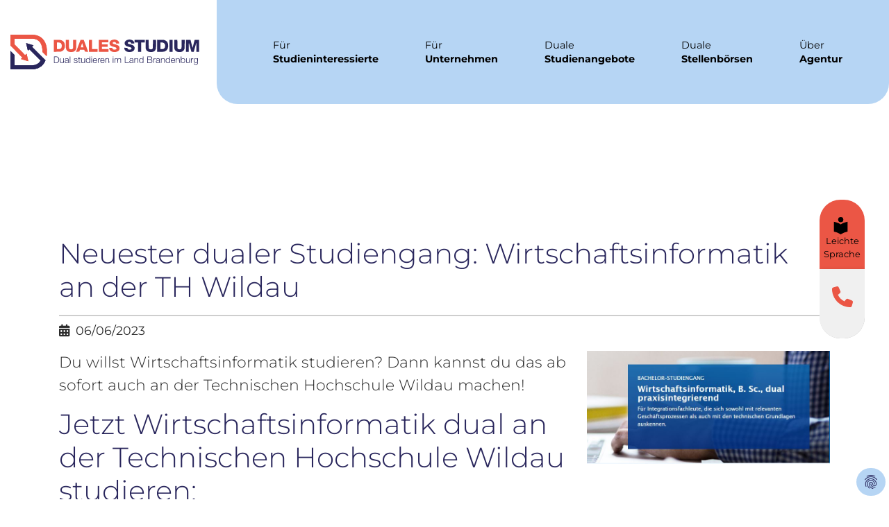

--- FILE ---
content_type: text/html; charset=utf-8
request_url: https://www.duales-studium-brandenburg.de/news-1/neuester-studiengang-wirtschaftsinformatik-an-der-th-wildau
body_size: 7446
content:
<!DOCTYPE html>
<html dir="ltr" lang="de_DE">
<head>

<meta charset="utf-8">
<!-- 
	Webseite der Agentur Duales Studium Land Brandenburg

	This website is powered by TYPO3 - inspiring people to share!
	TYPO3 is a free open source Content Management Framework initially created by Kasper Skaarhoj and licensed under GNU/GPL.
	TYPO3 is copyright 1998-2026 of Kasper Skaarhoj. Extensions are copyright of their respective owners.
	Information and contribution at https://typo3.org/
-->


<link rel="icon" href="/typo3conf/ext/duales_studium_brandenburg/Resources/Public/Icons/Logo_mini.svg" type="image/svg+xml">
<title>Neuester dualer Studiengang: Wirtschaftsinformatik an der TH Wildau - Duales Studium Land Brandenburg</title>
<meta http-equiv="x-ua-compatible" content="IE=edge" />
<meta name="generator" content="TYPO3 CMS" />
<meta name="description" content="Du willst Wirtschaftsinformatik studieren? Dann kannst du das ab sofort auch an der Technischen Hochschule Wildau machen!" />
<meta name="viewport" content="width=device-width, initial-scale=1, minimum-scale=1" />
<meta name="robots" content="index,follow" />
<meta property="og:title" content="Neuester dualer Studiengang: Wirtschaftsinformatik an der TH Wildau" />
<meta property="og:type" content="article" />
<meta property="og:url" content="https://www.duales-studium-brandenburg.de/news-1/neuester-studiengang-wirtschaftsinformatik-an-der-th-wildau" />
<meta property="og:image" content="https://www.duales-studium-brandenburg.de/fileadmin/user_upload/WiInfo_THWildau.JPG" />
<meta property="og:image:width" content="736" />
<meta property="og:image:height" content="342" />
<meta property="og:description" content="Du willst Wirtschaftsinformatik studieren? Dann kannst du das ab sofort auch an der Technischen Hochschule Wildau machen!" />
<meta name="twitter:card" content="summary" />
<meta name="apple-mobile-web-app-capable" content="no" />
<meta name="google" content="notranslate" />


<link rel="stylesheet" href="/typo3conf/ext/duales_studium_brandenburg/Resources/Public/dist/theme.min_old.css?1716290312" media="all">
<link rel="stylesheet" href="/typo3conf/ext/dp_cookieconsent/Resources/Public/css/dp_cookieconsent.css?1713701055" media="all">
<link rel="stylesheet" href="/typo3conf/ext/femanager/Resources/Public/Css/Main.min.css?1715198672" media="all">
<link rel="stylesheet" href="/typo3conf/ext/simplelanguage/Resources/Public/dist/theme_simpleLang.min.css?1707120991" media="all">
<link rel="stylesheet" href="/typo3conf/ext/femanager/Resources/Public/Css/Additional.min.css?1715198672" media="all">
<link rel="stylesheet" href="/typo3conf/ext/duales_studium_brandenburg/Resources/Public/dist/fontawesome.min.css?1709627364" media="all">
<link rel="stylesheet" href="/typo3conf/ext/duales_studium_brandenburg/Resources/Public/dist/solid.min.css?1690964447" media="all">
<link rel="stylesheet" href="/typo3conf/ext/zgs_news_extended/Resources/Public/Css/news.css?1706859189" media="all">
<link href="/typo3conf/ext/duales_studium_brandenburg/Resources/Public/dist/theme.min_old.css?1716290312" rel="stylesheet" >


<script src="/typo3conf/ext/bootstrap_package/Resources/Public/Contrib/modernizr/modernizr.min.js?1692024263" async="async"></script>



<script data-ignore="1" data-cookieconsent="statistics" type="text/plain"></script>
<link rel="canonical" href="https://www.duales-studium-brandenburg.de/news-1/neuester-studiengang-wirtschaftsinformatik-an-der-th-wildau"/>

<script>if(typeof _paq==="undefined"||!(_paq instanceof Array))var _paq=[];_paq.push(["disableBrowserFeatureDetection"]);_paq.push(["setDoNotTrack",true]);_paq.push(["trackPageView"]);_paq.push(["enableLinkTracking"]);(function(){var u="https://analytics.th-brandenburg.de/";_paq.push(["setTrackerUrl",u+"matomo.php"]);_paq.push(["setSiteId",3]);var d=document,g=d.createElement("script"),s=d.getElementsByTagName("script")[0];g.async=true;g.src=u+"matomo.js";s.parentNode.insertBefore(g,s);})();</script>
</head>
<body id="p646" class="page-646 pagelevel-2 language-0 backendlayout-simple layout-default">

<div id="top"></div><div class="body-bg"><a class="sr-only sr-only-focusable" href="#page-content"><span>Skip to main content</span></a><header id="page-header" class="bp-page-header navbar navbar-mainnavigation navbar-default navbar-has-image navbar-top"><div class="container-fluid headerContainer"><a class="navbar-brand navbar-brand-image" title="Duales Studium Brandenburg" href="/"><img class="navbar-brand-logo-normal" src="/typo3conf/ext/duales_studium_brandenburg/Resources/Public/Images/Dist/LOGO_ZGS_2.svg" alt="Duales Studium Brandenburg" height="50" width="250"><img class="navbar-brand-logo-inverted" src="/typo3conf/ext/duales_studium_brandenburg/Resources/Public/Images/Dist/LOGO_ZGS_WHITE.svg" alt="Duales Studium Brandenburg" height="50" width="250"></a><button class="navbar-toggler collapsed" type="button" data-toggle="collapse" data-target="#mainnavigation" data-bs-toggle="collapse" aria-expanded="false" data-bs-target="#mainnavigation"  aria-label="Toggle navigation"><span class="navbar-toggler-icon"></span></button><div class="navbarWrapper"><nav id="mainnavigation" class="collapse navbar-collapse"><ul class="navbar-nav"><li class="nav-item"><a href="/studieninteressierte" id="nav-item-598" class="nav-link" title="Studieninteressierte"><span class="nav-link-text">
                            
                                    Für <br><span class=""><strong>Studieninteressierte</strong></span></span></a></li><li class="nav-item"><a href="/unternehmen" id="nav-item-596" class="nav-link" title="Unternehmen"><span class="nav-link-text">
                            
                                    Für <br><span class=""><strong>Unternehmen</strong></span></span></a></li><li class="nav-item"><a href="/studienangebote" id="nav-item-605" class="nav-link" title="Studienangebote"><span class="nav-link-text">
                            
                                    Duale <br><span class=""><strong>Studienangebote</strong></span></span></a></li><li class="nav-item"><a href="/stellenboerse" id="nav-item-604" class="nav-link" title="Stellenbörsen"><span class="nav-link-text">
                            
                                    Duale <br><span class=""><strong>Stellenbörsen</strong></span></span></a></li><li class="nav-item"><a href="/agentur" id="nav-item-607" class="nav-link" title="Agentur"><span class="nav-link-text">
                            
                                    Über <br><span class=""><strong>Agentur</strong></span></span></a></li></ul><!--<li class="nav-item">--><!--<a class="nav-link waves-effect waves-light">1--><!--<i class="fas fa-envelope"></i>--><!--</a>--><!--</li>--><div class="SideBarInNav d-block d-lg-none"><div class="SideBarInner"><div class="sidebarButtonWrapper float-sm-end float-lg-none"><div class=" SideBarButton roundBottom"><a href="/kontakt" class=" "><div class="contactIcon sidebarIcon"><svg xmlns="http://www.w3.org/2000/svg" viewBox="0 0 512 512"><!--!Font Awesome Free 6.5.1 by @fontawesome - https://fontawesome.com License - https://fontawesome.com/license/free Copyright 2024 Fonticons, Inc.--><path d="M164.9 24.6c-7.7-18.6-28-28.5-47.4-23.2l-88 24C12.1 30.2 0 46 0 64C0 311.4 200.6 512 448 512c18 0 33.8-12.1 38.6-29.5l24-88c5.3-19.4-4.6-39.7-23.2-47.4l-96-40c-16.3-6.8-35.2-2.1-46.3 11.6L304.7 368C234.3 334.7 177.3 277.7 144 207.3L193.3 167c13.7-11.2 18.4-30 11.6-46.3l-40-96z"/></svg></div></a></div></div></div></div><div class="socialmediaHeader d-block d-lg-none"><div class="sociallinks"><ul class="sociallinks-list"><li class="sociallinks-item sociallinks-item-facebook" title="Facebook"><a class="sociallinks-link sociallinks-link-facebook" href="https://www.facebook.com/Agentur-Duales-Studium-309142546308187/" title="Facebook" rel="noopener" target="_blank"><span class="sociallinks-link-icon bootstrappackageicon bootstrappackageicon-facebook" aria-hidden="true"></span><span class="sociallinks-link-label">Facebook</span></a></li><li class="sociallinks-item sociallinks-item-instagram" title="Instagram"><a class="sociallinks-link sociallinks-link-instagram" href="https://www.instagram.com/agenturdualesstudium/?hl=de" title="Instagram" rel="noopener" target="_blank"><span class="sociallinks-link-icon bootstrappackageicon bootstrappackageicon-instagram" aria-hidden="true"></span><span class="sociallinks-link-label">Instagram</span></a></li><li class="sociallinks-item sociallinks-item-linkedin" title="LinkedIn"><a class="sociallinks-link sociallinks-link-linkedin" href="https://de.linkedin.com/company/agentur-duales-studium-land-brandenburg" title="LinkedIn" rel="noopener" target="_blank"><span class="sociallinks-link-icon bootstrappackageicon bootstrappackageicon-linkedin" aria-hidden="true"></span><span class="sociallinks-link-label">LinkedIn</span></a></li><li class="sociallinks-item sociallinks-item-youtube" title="YouTube"><a class="sociallinks-link sociallinks-link-youtube" href="https://www.youtube.com/channel/UC_xeVnNAH7ztglg6a-nC8ng/featured" title="YouTube" rel="noopener" target="_blank"><span class="sociallinks-link-icon bootstrappackageicon bootstrappackageicon-youtube" aria-hidden="true"></span><span class="sociallinks-link-label">YouTube</span></a></li></ul></div></div></nav></div></div></header><!--
    
        <nav class="breadcrumb-section" aria-label="Breadcrumb"><div class="container"><p class="visually-hidden" id="breadcrumb">You are here:</p><ol class="breadcrumb"><li class="breadcrumb-item"><a class="breadcrumb-link" href="/" title="Duales Studium in Brandenburg"><span class="breadcrumb-link-title"><span class="breadcrumb-text">Duales Studium in Brandenburg</span></span></a></li><li class="breadcrumb-item active" aria-current="page"><span class="breadcrumb-link-title"><span class="breadcrumb-text">News Details</span></span></li></ol></div></nav>
    


--><div class="SideBar d-none d-lg-block"><div class="SideBarInner"><div class="sidebarButtonWrapper float-sm-end float-lg-none"><div class=" SideBarButton roundBottom"><a href="/kontakt" class=" "><div class="contactIcon sidebarIcon"><svg xmlns="http://www.w3.org/2000/svg" viewBox="0 0 512 512"><!--!Font Awesome Free 6.5.1 by @fontawesome - https://fontawesome.com License - https://fontawesome.com/license/free Copyright 2024 Fonticons, Inc.--><path d="M164.9 24.6c-7.7-18.6-28-28.5-47.4-23.2l-88 24C12.1 30.2 0 46 0 64C0 311.4 200.6 512 448 512c18 0 33.8-12.1 38.6-29.5l24-88c5.3-19.4-4.6-39.7-23.2-47.4l-96-40c-16.3-6.8-35.2-2.1-46.3 11.6L304.7 368C234.3 334.7 177.3 277.7 144 207.3L193.3 167c13.7-11.2 18.4-30 11.6-46.3l-40-96z"/></svg></div></a></div></div></div></div><div id="page-content" class="bp-page-content main-section"><!--TYPO3SEARCH_begin--><div class="section section-default"><div id="c2095" class=" frame frame-default frame-type-news_newsdetail frame-layout-default frame-size-default frame-height-default frame-background-none frame-space-before-none frame-space-after-none frame-no-backgroundimage"><div class="frame-group-container"><div class="frame-group-inner"><div class="frame-container frame-container-default"><div class="frame-inner"><div class="news news-single"><div class="article" itemscope="itemscope" itemtype="http://schema.org/Article"><h1 class="pb-3 border-bottom" itemprop="headline">Neuester dualer Studiengang: Wirtschaftsinformatik an der TH Wildau</h1><div class="extra mb-3"><i class="fas fa-calendar-alt me-1"></i><time datetime="2023-06-06" itemprop="datePublished">
        06/06/2023
    </time></div><div class="row"><div class="col-md-8 order-2 order-md-1"><!-- teaser --><div class="lead" itemprop="description"><p>Du willst Wirtschaftsinformatik studieren? Dann kannst du das ab sofort auch an der Technischen Hochschule Wildau machen!</p></div><!-- main text --><div class="news-text-wrap" itemprop="articleBody"><h1>Jetzt Wirtschaftsinformatik dual an der Technischen Hochschule Wildau studieren:</h1><p>&nbsp;</p><p>Zum Wintersemester 2023/24 startet der Studiengang zum ersten Mal. <strong>Du kannst dich noch bewerben!</strong></p><h2>Studienziele</h2><p>Der Bachelor-Studiengang Wirtschaftsinformatik (B. Sc.) verbindet Inhalte der Fachrichtungen Betriebswirtschaftslehre, Informatik sowie spezifischen Kerngebieten der Wirtschaftsinformatik. Als Absolventin oder Absolvent kombinieren Sie Fachwissen und Kompetenzen aus allen drei Gebieten und nehmen somit eine wichtige Schnittstellenfunktion wahr. Die beruflichen Perspektiven reichen von Softwareentwicklung und IT-Betrieb bis hin zu Projekt-, Produkt- oder Teammanagement.</p><p>Sie haben die Möglichkeit im Studium bereits individuelle Studien- und Karrierewege einzuschlagen, indem Sie sich in&nbsp;<a href="https://www.th-wildau.de/studieren-weiterbilden/studiengaenge/spezialisierungen/" target="_blank" rel="noreferrer">unterschiedlichen Fachrichtungen der Wirtschaftsinformatik und angrenzender Bereiche spezialisieren</a>.</p><p>Das duale praxisintegrierende Bachelorstudium baut auf dem bestehenden&nbsp;<a href="https://www.th-wildau.de/studieren-weiterbilden/studiengaenge/wirtschaftsinformatik-b-sc/" target="_blank" rel="noreferrer">Direktstudium Wirtschaftsinformatik</a>&nbsp;auf und nutzt dabei zwei Lernorte: die Hochschule und den Praxispartner. Beim Praxispartner werden in sechs Praxistransfermodulen berufspraktische Zusammenhänge der Wirtschaftsinformatik für Studierende erlebbar. Die an der Hochschule erlernten theoretischen Kenntnisse und Fähigkeiten werden dabei im Unternehmen des Praxispartners angewendet. Dabei sollen Vorgänge und Probleme der Wirtschaftspraxis erkannt, analysiert und wissenschaftlich fundierte, ökonomisch sinnvolle Lösungen erarbeitet werden.</p><h2>Studienverlauf</h2><p>Das Studium ist eng verzahnt mit Praxisphasen. In der regulären Vorlesungszeit finden die Veranstaltungen meist an vier Tagen an der TH Wildau statt. Ein weiterer Tag steht für die Mitarbeit der dual Studierenden beim Praxispartner zur Verfügung. Die Absprachen über Arbeitszeit und Ort werden dabei individuell zwischen Studierenden und Praxispartnern getroffen.<br> Der Prüfungszeitraum ist reserviert für Prüfungen, im Nachprüfungszeitraum werden Studierende für Prüfungen freigestellt, die Sie ggf. nachholen müssen. In der vorlesungsfreien Zeit nehmen Studierende ihren Urlaub und erbringen Leistungen für die Praxistransfermodule bzw. schreiben die Abschlussarbeit.</p><h2>Studieninhalte</h2><p>In den ersten drei Semestern werden Grundlagen vermittelt. Diese Grundlagen sind aufgeteilt auf allgemeine Inhalte, Informatikinhalte, betriebswirtschaftliche Inhalte und Inhalte der Wirtschaftsinformatik.<br> Im 4. und 5. Semester werden&nbsp;<a href="https://www.th-wildau.de/studieren-weiterbilden/studiengaenge/spezialisierungen/" target="_blank" rel="noreferrer">zwei Spezialisierungen gewählt</a>, davon mindestens eine aus der Wirtschaftsinformatik. Im 6. Semester werden die Spezialisierungen beim Praxispartner weiter vertieft und es folgt die Bachelorarbeit. Das gesamte 6. Semester findet am Lernort des Praxispartner statt.</p><p>Weitere Informationen findest du hier:&nbsp;<a href="https://www.th-wildau.de/studieren-weiterbilden/studiengaenge/wirtschaftsinformatik-dual/" target="_blank" rel="noreferrer">https://www.th-wildau.de/studieren-weiterbilden/studiengaenge/wirtschaftsinformatik-dual/</a></p><p>Wir wünschen dir viel Erfolg bei deiner Bewerbung!&nbsp;</p></div><!-- Link Back --><a class="btn btn-special mb-3" href="/">
			Back
		</a></div><div class="col-md-4 order-1 order-md-2 spacer-after"><div class="thumbnail"><img class="img-fluid" src="/fileadmin/user_upload/WiInfo_THWildau.JPG" width="736" height="342" alt="" /></div></div></div></div></div></div></div></div></div></div></div><!--TYPO3SEARCH_end--></div><footer id="page-footer" class="bp-page-footer spacer-before-large"><section class="section footer-section footer-section-meta"><div class="container-fluid" style="padding-top: 20px"><div class="row"><div class=" col-12 col-lg-4"><div class="frame frame-background-none frame-space-before-none frame-space-after-none"><div class="frame-container"><div class="frame-inner"><div class="Footer_H vertical-center"><img height="30px" src="/typo3conf/ext/duales_studium_brandenburg/Resources/Public/Icons/Logo_mini.svg" alt="alt text" />
 Unsere Adresse</div><div class="content-address"><p>
                                    
                                    Friedrich-Franz-Str. 19 </br> Haus B Raum 1.18   </br>

                                    14770 Brandenburg an der Havel </br></br><a href="tel:+493381355806"> +49 3381 355 806 </a></br><a href="mailto:dialog@duales-studium-brandenburg.de">dialog@duales-studium-brandenburg.de</a></p></div></div></div></div></div><div class="col-12 col-lg-4 border-top-fat"><div class="frame frame-background-none frame-space-before-none frame-space-after-none"><div class="frame-container border-left-fat"><div class="frame-inner content-center"><div class="Footer_H">Folge uns auf</div><div class="footer-sociallinks showLabel"><div class="sociallinks"><ul class="sociallinks-list"><li class="sociallinks-item sociallinks-item-facebook" title="Facebook"><a class="sociallinks-link sociallinks-link-facebook" href="https://www.facebook.com/Agentur-Duales-Studium-309142546308187/" title="Facebook" rel="noopener" target="_blank"><span class="sociallinks-link-icon bootstrappackageicon bootstrappackageicon-facebook" aria-hidden="true"></span><span class="sociallinks-link-label">Facebook</span></a></li><li class="sociallinks-item sociallinks-item-instagram" title="Instagram"><a class="sociallinks-link sociallinks-link-instagram" href="https://www.instagram.com/agenturdualesstudium/?hl=de" title="Instagram" rel="noopener" target="_blank"><span class="sociallinks-link-icon bootstrappackageicon bootstrappackageicon-instagram" aria-hidden="true"></span><span class="sociallinks-link-label">Instagram</span></a></li><li class="sociallinks-item sociallinks-item-linkedin" title="LinkedIn"><a class="sociallinks-link sociallinks-link-linkedin" href="https://de.linkedin.com/company/agentur-duales-studium-land-brandenburg" title="LinkedIn" rel="noopener" target="_blank"><span class="sociallinks-link-icon bootstrappackageicon bootstrappackageicon-linkedin" aria-hidden="true"></span><span class="sociallinks-link-label">LinkedIn</span></a></li><li class="sociallinks-item sociallinks-item-youtube" title="YouTube"><a class="sociallinks-link sociallinks-link-youtube" href="https://www.youtube.com/channel/UC_xeVnNAH7ztglg6a-nC8ng/featured" title="YouTube" rel="noopener" target="_blank"><span class="sociallinks-link-icon bootstrappackageicon bootstrappackageicon-youtube" aria-hidden="true"></span><span class="sociallinks-link-label">YouTube</span></a></li></ul></div></div><img height="1" width="1" style="display:none" src="https://www.facebook.com/tr?id=566623044752308&ev=PageView&noscript=1"/></div></div></div></div><div class="col-12 col-lg-4 border-top-fat"><div class="frame frame-background-none frame-space-before-none frame-space-after-none"><div class="frame-container border-left-fat"><div class="frame-inner"><a href="https://mwfk.brandenburg.de/mwfk/de/" target="_blank"><img alt="Logo des Ministeriums für Wirtschaft, Forschung und Kultur" src="/typo3conf/ext/duales_studium_brandenburg/Resources/Public/Images/Dist/MWFK_4C.svg" width="134" height="140" /></a><div class="footer-meta"><ul id="meta_menu" class="meta-menu"><li><a href="/agentur/impressum" title="Impressum"><span>Impressum</span></a></li><li><a href="/agentur/datenschutz" title="Datenschutz"><span>Datenschutz</span></a></li></ul></div><nav id="profileNavigation" class="navbar  d-none d-lg-block"><a class=" btn btn-primary btn-small btn-round" href="/stellenboerse/login">
                Anmelden
            </a></nav></div></div></div></div></div></div></section></footer><a class="scroll-top" title="Scroll to top" href="#top"><span class="scroll-top-icon"></span></a><a class="scroll-top" title="Scroll to top" href="#top"><span class="scroll-top-icon"></span></a></div>
<script src="/typo3conf/ext/bootstrap_package/Resources/Public/Contrib/popper-core/popper.min.js?1692024263"></script>
<script src="/typo3conf/ext/bootstrap_package/Resources/Public/Contrib/bootstrap5/js/bootstrap.min.js?1692024263"></script>
<script src="/typo3conf/ext/bootstrap_package/Resources/Public/Contrib/photoswipe/photoswipe.umd.min.js?1692024263"></script>
<script src="/typo3conf/ext/bootstrap_package/Resources/Public/Contrib/photoswipe/photoswipe-lightbox.umd.min.js?1692024263"></script>
<script src="/typo3conf/ext/bootstrap_package/Resources/Public/Contrib/photoswipe/photoswipe-dynamic-caption-plugin.umd.min.js?1692024263"></script>
<script src="/typo3conf/ext/bootstrap_package/Resources/Public/JavaScript/Dist/bootstrap.accordion.min.js?1692024263"></script>
<script src="/typo3conf/ext/bootstrap_package/Resources/Public/JavaScript/Dist/bootstrap.popover.min.js?1692024263"></script>
<script src="/typo3conf/ext/bootstrap_package/Resources/Public/JavaScript/Dist/bootstrap.smoothscroll.min.js?1692024263"></script>
<script src="/typo3conf/ext/bootstrap_package/Resources/Public/JavaScript/Dist/bootstrap.lightbox.min.js?1692024263"></script>
<script src="/typo3conf/ext/bootstrap_package/Resources/Public/JavaScript/Dist/bootstrap.navbar.min.js?1692024263"></script>
<script src="/typo3conf/ext/duales_studium_brandenburg/Resources/Public/dist/jquery-3.6.4.min.js?1683548896"></script>
<script src="/typo3conf/ext/dp_cookieconsent/Resources/Public/JavaScript/dp_cookieconsent.js?1713701055"></script>
<script src="/typo3conf/ext/femanager/Resources/Public/JavaScript/Validation.min.js?1715198672"></script>
<script src="/typo3conf/ext/femanager/Resources/Public/JavaScript/Femanager.min.js?1715198672"></script>
<script src="/typo3conf/ext/duales_studium_brandenburg/Resources/Public/JavaScript/Dist/jquerytouch/jquery.touch.js?1706519940" defer="defer"></script>
<script src="/typo3conf/ext/duales_studium_brandenburg/Resources/Public/JavaScript/Dist/jquerytouch/jquery.swipe.js?1706519940" defer="defer"></script>
<script src="/typo3conf/ext/duales_studium_brandenburg/Resources/Public/JavaScript/Dist/scripts.min.js?1712822625" defer="defer"></script>
<script src="/typo3conf/ext/matchingservice/Resources/Public/dist/matchingservice.min.js?1707217225" async="async"></script>
<script src="/typo3conf/ext/zgs_news_extended/Resources/Public/JavaScript/Dist/scripts.min.js?1691572574" async="async"></script>
<script src="/typo3conf/ext/simplelanguage/Resources/Public/dist/simpleLang.min.js?1707136710"></script>

<link async rel="stylesheet" type="text/css" href="/typo3conf/ext/matchingservice/Resources/Public/dist/matchingservice.min.css" media="all"><!--
  ~ Copyright (c) 2021.
  ~
  ~ @category   TYPO3
  ~
  ~ @copyright  2021 Dirk Persky (https://github.com/DirkPersky)
  ~ @author     Dirk Persky <info@dp-wired.de>
  ~ @license    MIT
  -->



<!-- Begin Cookie Consent plugin by Dirk Persky - https://github.com/DirkPersky/typo3-dp_cookieconsent -->
<script type="text/plain" data-ignore="1" data-dp-cookieDesc="layout">
    <!--
  ~ Copyright (c) 2021.
  ~
  ~ @category   TYPO3
  ~
  ~ @copyright  2021 Dirk Persky (https://github.com/DirkPersky)
  ~ @author     Dirk Persky <info@dp-wired.de>
  ~ @license    MIT
  -->

&lt;h1&gt;Cookie-Einwilligung&lt;/h1&gt;  Wir verwenden Cookies,um den Login in unserer Stellenbörse zu ermöglichen und die Zugriffe auf unsere Website zu analysieren. Weitere Informationen erhalten sie in der Datenschutzerklärung.


    <a aria-label="Datenschutzerklärung about cookies"
       role="button"
       class="cc-link"
       href="/cookie"
       rel="noopener noreferrer nofollow"
       target="_blank"
    >

        Datenschutzerklärung
    </a>


</script>
<script type="text/plain" data-ignore="1" data-dp-cookieSelect="layout">
    <!--
  ~ Copyright (c) 2021.
  ~
  ~ @category   TYPO3
  ~
  ~ @copyright  2021 Dirk Persky (https://github.com/DirkPersky)
  ~ @author     Dirk Persky <info@dp-wired.de>
  ~ @license    MIT
  -->

<div class="dp--cookie-check">
    <label for="dp--cookie-required">
        <input class="dp--check-box" id="dp--cookie-required" type="checkbox" name="" value="" checked disabled>
        Benötigt
    </label>
    <label for="dp--cookie-statistics">
        <input class="dp--check-box" id="dp--cookie-statistics" type="checkbox" name="" value="">
        Statistik
    </label>
    <label for="dp--cookie-marketing">
        <input class="dp--check-box" id="dp--cookie-marketing"  type="checkbox" name="" value="">
        Marketing
    </label>
</div>

</script>
<script type="text/plain" data-ignore="1" data-dp-cookieRevoke="layout">
    <div class="dp--revoke {{classes}}">
    <i class="dp--icon-fingerprint"></i>
    <span class="dp--hover">Cookies</span>
</div>
</script>
<script type="text/plain" data-ignore="1" data-dp-cookieIframe="layout">
    <div class="dp--overlay-inner" data-nosnippet>
    <div class="dp--overlay-header">{{notice}}</div>
    <div class="dp--overlay-description">{{desc}}</div>
    <div class="dp--overlay-button">
        <button class="db--overlay-submit" onclick="window.DPCookieConsent.forceAccept(this)"
                data-cookieconsent="{{type}}">
        {{btn}}
        </button>
    </div>
</div>

</script>
<script type="text/javascript" data-ignore="1">
    window.cookieconsent_options = {
        overlay: {
            notice: true,
            box: {
                background: 'rgba(182, 213, 244,1)',
                text: '#fff'
            },
            btn: {
                background: '#b81839',
                text: '#fff'
            }
        },
        content: {
            message:'&lt;h1&gt;Cookie-Einwilligung&lt;/h1&gt;  Wir verwenden Cookies,um den Login in unserer Stellenbörse zu ermöglichen und die Zugriffe auf unsere Website zu analysieren. Weitere Informationen erhalten sie in der Datenschutzerklärung.',
            dismiss:'Ausgewählte Cookies zulassen',
            allow:'Akzeptieren',
            deny: 'Ablehnen',
            link:'Datenschutzerklärung',
            href:'/cookie',
            target:'_blank',
            'allow-all': 'Alle akzeptieren!',
            config: 'Anpassen',
            'config-header':  'Einstellungen für die Zustimmung anpassen',


            cookie: 'Cookies',
            duration: 'Duration',
            vendor: 'Vendor',

            media: {
                notice: 'Benachrichtigung',
                desc: 'Beschreibung',
                btn: 'Button',
            }
        },
        theme: 'edgeless',
        position: 'bottom-right',
        type: 'opt-in',
        revokable: true,
        reloadOnRevoke: false,
        checkboxes: {"statistics":"true","marketing":"false"},
        cookies: [{"field":"statistics","name":"Statistics","cookies":[{"cookie_name":"Matomo","cookie_description_short":"","cookie_description":"","cookie_duration":"2","cookie_duration_time":null,"cookie_vendor":"Matomo","cookie_vendor_link":""}]}],
        palette: {
            popup: {
                background: 'rgba(182, 213, 244,1)',
                text: '#29265C'
            },
            button: {
                background: '#29265C',
                text: 'white',
            }
        }
    };
</script>
<!-- End Cookie Consent plugin -->

    <!--
  ~ Copyright (c) 2021.
  ~
  ~ @category   TYPO3
  ~
  ~ @copyright  2021 Dirk Persky (https://github.com/DirkPersky)
  ~ @author     Dirk Persky <info@dp-wired.de>
  ~ @license    MIT
  -->





    <script data-cookieconsent="statistics" data-ignore="1" type="text/plain">
        var _paq = window._paq = window._paq || [];
  /* tracker methods like "setCustomDimension" should be called before "trackPageView" */
  _paq.push(['trackPageView']);
  _paq.push(['enableLinkTracking']);
  (function() {
    var u="https://analytics.th-brandenburg.de/";
    _paq.push(['setTrackerUrl', u+'matomo.php']);
    _paq.push(['setSiteId', '3']);
    var d=document, g=d.createElement('script'), s=d.getElementsByTagName('script')[0];
    g.async=true; g.src=u+'matomo.js'; s.parentNode.insertBefore(g,s);
  })();
    </script>





<noscript><img src="https://analytics.th-brandenburg.de/matomo.php?idsite=3&amp;rec=1" style="border:0;" alt=""></noscript>
</body>
</html>

--- FILE ---
content_type: text/css; charset=utf-8
request_url: https://www.duales-studium-brandenburg.de/typo3conf/ext/simplelanguage/Resources/Public/dist/theme_simpleLang.min.css?1707120991
body_size: 601
content:
#page-header{position:fixed;top:0;right:0;left:0;z-index:1030}.accordion-header .accordion-button{font-weight:700;color:#283a52}.accordion-header .accordion-button::after{background-image:url("data:image/svg+xml,%3C%3Fxml version='1.0' encoding='UTF-8' standalone='no'%3F%3E%3Csvg viewBox='0 0 16 16' fill='%232b2b2b' version='1.1' id='svg4' xmlns='http://www.w3.org/2000/svg' xmlns:svg='http://www.w3.org/2000/svg'%3E%3Cdefs id='defs8' /%3E%3Cpath fill-rule='evenodd' d='m 2.48149,2.4361726 5.646,5.647 5.646,-5.647 0.686752,2.0253971 -6.0000003,6.0000003 c -0.1953639,0.195858 -0.5126361,0.195858 -0.708,0 l -6,-6.0000003 z' id='path2' /%3E%3C/svg%3E%0A")}.card-group-element-layout-Round_Nav .card-group-element-item .card-wrapper .card{background-color:#283a52 secondary;height:60%;width:60%}.card-group-element-layout-Round_Nav .card-group-element-item .card-wrapper .card .card-caption{opacity:100}.card-group-element-layout-Round_Nav .card-group-element-item .card-wrapper .card .card-caption-title{color:#fff}.fa-language2{width:30px;height:30px;background-image:url("../Icons/Leichte-Sprache.svg");background-repeat: no-repeat;margin: auto; margin-top: 5px; margin:auto; background-size: contain;}

--- FILE ---
content_type: text/css; charset=utf-8
request_url: https://www.duales-studium-brandenburg.de/typo3conf/ext/zgs_news_extended/Resources/Public/Css/news.css?1706859189
body_size: 1643
content:
.list-group-row{display:flex}.list-group-row .list-group-item{-webkit-border-radius:20px;-moz-border-radius:20px;-ms-border-radius:20px;border-radius:20px}.scrollingListNews{height:420px;padding-top:10px}.scrollingListNews .scrollingListInner .item{height:400px;width:250px;transition:.5s ease-in-out left}.scrollingListNews .scrollingListInner .item .newsItemInner{overflow:hidden;-webkit-border-radius:20px;-moz-border-radius:20px;-ms-border-radius:20px;border-radius:20px;border:#eb5645 2px solid;height:100%}.scrollingListNews .scrollingListInner .item .newsItemInner .news-image{overflow:hidden;width:100%;height:60%;position:relative;top:0;left:0}.scrollingListNews .scrollingListInner .item .newsItemInner .news-title{color:#000;padding:10px}.scrollingListNews .scrollingListInner .item .newsItemInner .news-title .btn-wrapper{position:absolute;bottom:25px;right:25px}.scrollingListNews .scrollingListInner .item .hoverInfo{display:none;background-color:#eb5645;color:#fff;width:110%;height:110%;left:-10px;top:-5px;padding:15px;padding-top:20px;position:relative}.scrollingListNews .scrollingListInner .item .hoverInfo .lead{margin:10px;font-size:1rem}@media all and (transform-3d),(-webkit-transform-3d){.scrollingListNews .scrollingListInner>.item{transition:.5s ease-in-out left;transition:.5s ease-in-out all;backface-visibility:visible;transform:none!important}}.flip-card{background-color:transparent;width:300px;height:200px}.flip-card-inner{position:relative;width:100%;height:100%;text-align:center;-webkit-transition:1s;-webkit-transform-style:preserve-3d;-moz-transition:1s;-moz-transform-style:preserve-3d;-o-transition:1s;-o-transform-style:preserve-3d;transition:1s;transform-style:preserve-3d}.flip-card:hover .flip-card-inner{transform:rotateY(180deg)}.flip-card:hover .flip-card-inner .flip-card-back{-webkit-backface-visibility:visible;backface-visibility:visible}.flip-card-back,.flip-card-front{position:absolute;width:100%;height:100%;-webkit-backface-visibility:hidden;backface-visibility:hidden}.flip-card-front{color:#000}.flip-card-back{background-color:#eb5645;color:#fff;transform:rotateY(180deg);-webkit-transform:rotateY(180deg);-moz-transform:rotateY(180deg);-o-transform:rotateY(180deg);transform:rotateY(180deg);width:100%;height:100%;padding:15px;padding-top:20px;position:relative;padding:10px}.flip-card-back a{color:#fff}.flip-card-back .textWrapper .lead{margin:10px 10px 0 10px;font-size:1rem}.flip-card-back .btn-wrapper{position:absolute;bottom:25px;right:25px}.flip-card-back .btn-wrapper .btn-special{border-color:#fff;font-weight:400}.row .newsListEntryRow{height:360px;margin-top:30px}@media (max-width:576px){.row .newsListEntryRow{height:auto;margin-bottom:25px}}.news-3-items .news-img-wrap{height:175px}.news{margin-top:60px}.news .news-button{float:right;margin-top:20px}.news .multi-item-carousel{position:relative}.news .news-img-wrap .helper{display:inline-block;height:100%;vertical-align:middle}.news .news-img-wrap .img{vertical-align:middle;text-align:center;height:200px}.news .news-text .date{text-align:right;color:#2b2b2b}.news .news-list-view{margin-left:25px}@media (max-width:992px){.news .news-list-view{margin-left:0}}.news .news-list-view .page-navigation{width:100%}.news .news-list-view .page-navigation p{float:left}.news .news-list-view .page-navigation ul{float:right}.news .news-list-view .page-navigation ul li{float:left;display:block;padding:0 2px;background:0 0}.news .news-list-view .page-navigation ul li a{display:block}.news .news-list-view .article .row{max-height:85%}.news .news-list-view .article .footer{text-align:right}.news .news-list-view .newsListEntryRow .newslistEntry{margin-left:10px;margin-right:10px;padding-left:5px;padding-right:5px}.news .news-list-view .newsListEntryRow .newslistEntry:hover{border:2px solid #eb5645}.news .news-list-view .newsListEntryRow .newslistEntry img{padding:0;border:none}.news .news-list-view .news-list-item{height:230px}.news .news-list-view .news-list-item img{min-height:225px;width:auto}.news .news-list-view h3{font-size:15px;font-weight:500}.news-img-wrap{overflow:hidden}.news-img-wrap .outer .mediaelement-video video{margin:auto;display:block}.news-img-wrap .outer .mediaelement-image{float:left}.news-img-wrap .outer .mediaelement-image a img{max-height:600px}.credit{position:absolute;top:100px;color:#f5f5f5;line-height:30px;margin-left:10px;font-size:10px;display:none;max-width:90%}.credit:hover{display:block}.line{height:30px;font-size:13px;position:absolute;top:201px;left:20px;text-align:left}.line .background-blue{background-color:#00006f}.line .background-red{background-color:#c00}.line .background{width:300px;height:30px;line-height:30px;float:left;color:#f5f5f5;padding-left:5px}.line .arrow{width:30px;height:30px;display:block;float:right}.line .arrow:after{content:"";display:block;position:relative}.line .arrow.br:after{border-top:15px solid transparent;border-right:15px solid transparent;border-bottom:15px solid #00006f;border-left:15px solid #00006f}.line .arrow.br-red:after{border-top:15px solid transparent;border-right:15px solid transparent;border-bottom:15px solid #c00;border-left:15px solid #c00}.news-clear{clear:both}.f3-widget-paginator ul{float:left;display:inline;margin:0}.f3-widget-paginator li{float:left;margin:5px;border:solid 2px gray;list-style-type:none;padding:0 5px 0 5px;border-radius:5px}.f3-widget-paginator li:hover{border-color:#0a005a;font-weight:700;text-decoration:none}.f3-widget-paginator a{float:left;display:block}.f3-widget-paginator:after{content:".";display:block;height:0;clear:both;visibility:hidden}.list-group-row{display:flex;max-width:fit-content}.list-group-row .list-group-item{-webkit-border-radius:20px;-moz-border-radius:20px;-ms-border-radius:20px;border-radius:20px}.multi-item-carousel{height:300px}.multi-item-carousel .carousel-control{background:silver}.multi-item-carousel .carousel-inner>.item{height:290px;transition:.5s ease-in-out left;margin:auto;height:100%}.multi-item-carousel .carousel-inner>.item .newsItemInner{overflow:hidden;-webkit-border-radius:20px;-moz-border-radius:20px;-ms-border-radius:20px;border-radius:20px;border:#eb5645 2px solid;padding:5px;height:100%}.multi-item-carousel .carousel-inner>.item .newsItemInner .news-image{overflow:hidden;width:105%;height:60%;position:relative;top:-5px;left:-5px}.multi-item-carousel .carousel-inner>.item .newsItemInner .news-title .btn-wrapper{position:absolute;bottom:5px;right:25px}.multi-item-carousel .carousel-inner>.item .hoverInfo{display:none;background-color:#eb5645;color:#fff;width:110%;height:110%;left:-10px;top:-5px;padding:15px;padding-top:20px;position:relative}.multi-item-carousel .carousel-inner>.item .hoverInfo .lead{margin:10px;font-size:1rem}.multi-item-carousel .carousel-inner .active.left{left:-33%}.multi-item-carousel .carousel-inner .active.right{left:33%}.multi-item-carousel .carousel-inner .next{left:33%}.multi-item-carousel .carousel-inner .prev{left:-33%}@media all and (transform-3d),(-webkit-transform-3d){.multi-item-carousel .carousel-inner>.item{transition:.5s ease-in-out left;transition:.5s ease-in-out all;backface-visibility:visible;transform:none!important}}.multi-item-carousel .carouse-control.left,.multi-item-carousel .carouse-control.right{background-image:none;background:#f8f9fa}

--- FILE ---
content_type: text/css; charset=utf-8
request_url: https://www.duales-studium-brandenburg.de/typo3conf/ext/matchingservice/Resources/Public/dist/matchingservice.min.css
body_size: 6495
content:
/*!
Chosen, a Select Box Enhancer for jQuery and Prototype
by Patrick Filler for Harvest, http://getharvest.com

Version 1.8.7
Full source at https://github.com/harvesthq/chosen
Copyright (c) 2011-2018 Harvest http://getharvest.com

MIT License, https://github.com/harvesthq/chosen/blob/master/LICENSE.md
This file is generated by `grunt build`, do not edit it by hand.
*/.chosen-container{position:relative;display:inline-block;vertical-align:middle;font-size:13px;-webkit-user-select:none;-moz-user-select:none;-ms-user-select:none;user-select:none}.chosen-container *{-webkit-box-sizing:border-box;box-sizing:border-box}.chosen-container .chosen-drop{position:absolute;top:100%;z-index:1010;width:100%;border:1px solid #aaa;border-top:0;background:#fff;-webkit-box-shadow:0 4px 5px rgba(0,0,0,.15);box-shadow:0 4px 5px rgba(0,0,0,.15);clip:rect(0,0,0,0);-webkit-clip-path:inset(100% 100%);clip-path:inset(100% 100%)}.chosen-container.chosen-with-drop .chosen-drop{clip:auto;-webkit-clip-path:none;clip-path:none}.chosen-container a{cursor:pointer}.chosen-container .chosen-single .group-name,.chosen-container .search-choice .group-name{margin-right:4px;overflow:hidden;white-space:nowrap;text-overflow:ellipsis;font-weight:400;color:#999}.chosen-container .chosen-single .group-name:after,.chosen-container .search-choice .group-name:after{content:":";padding-left:2px;vertical-align:top}.chosen-container-single .chosen-single{position:relative;display:block;overflow:hidden;padding:0 0 0 8px;height:25px;border:1px solid #aaa;border-radius:5px;background-color:#fff;background:-webkit-gradient(linear,left top,left bottom,color-stop(20%,#fff),color-stop(50%,#f6f6f6),color-stop(52%,#eee),to(#f4f4f4));background:linear-gradient(#fff 20%,#f6f6f6 50%,#eee 52%,#f4f4f4 100%);background-clip:padding-box;-webkit-box-shadow:0 0 3px #fff inset,0 1px 1px rgba(0,0,0,.1);box-shadow:0 0 3px #fff inset,0 1px 1px rgba(0,0,0,.1);color:#444;text-decoration:none;white-space:nowrap;line-height:24px}.chosen-container-single .chosen-default{color:#999}.chosen-container-single .chosen-single span{display:block;overflow:hidden;margin-right:26px;text-overflow:ellipsis;white-space:nowrap}.chosen-container-single .chosen-single-with-deselect span{margin-right:38px}.chosen-container-single .chosen-single abbr{position:absolute;top:6px;right:26px;display:block;width:12px;height:12px;background:url(../vendor/chosen_v1.8.7/chosen-sprite.png) -42px 1px no-repeat;font-size:1px}.chosen-container-single .chosen-single abbr:hover{background-position:-42px -10px}.chosen-container-single.chosen-disabled .chosen-single abbr:hover{background-position:-42px -10px}.chosen-container-single .chosen-single div{position:absolute;top:0;right:0;display:block;width:18px;height:100%}.chosen-container-single .chosen-single div b{display:block;width:100%;height:100%;background:url(../vendor/chosen_v1.8.7/chosen-sprite.png) no-repeat 0 2px}.chosen-container-single .chosen-search{position:relative;z-index:1010;margin:0;padding:3px 4px;white-space:nowrap}.chosen-container-single .chosen-search input[type=text]{margin:1px 0;padding:4px 20px 4px 5px;width:100%;height:auto;outline:0;border:1px solid #aaa;background:url(../vendor/chosen_v1.8.7/chosen-sprite.png) no-repeat 100% -20px;font-size:1em;font-family:sans-serif;line-height:normal;border-radius:0}.chosen-container-single .chosen-drop{margin-top:-1px;border-radius:0 0 4px 4px;background-clip:padding-box}.chosen-container-single.chosen-container-single-nosearch .chosen-search{position:absolute;clip:rect(0,0,0,0);-webkit-clip-path:inset(100% 100%);clip-path:inset(100% 100%)}.chosen-container .chosen-results{color:#444;position:relative;overflow-x:hidden;overflow-y:auto;margin:0 4px 4px 0;padding:0 0 0 4px;max-height:240px;-webkit-overflow-scrolling:touch}.chosen-container .chosen-results li{display:none;margin:0;padding:5px 6px;list-style:none;line-height:15px;word-wrap:break-word;-webkit-touch-callout:none}.chosen-container .chosen-results li.active-result{display:list-item;cursor:pointer}.chosen-container .chosen-results li.disabled-result{display:list-item;color:#ccc;cursor:default}.chosen-container .chosen-results li.highlighted{background-color:#3875d7;background-image:-webkit-gradient(linear,left top,left bottom,color-stop(20%,#3875d7),color-stop(90%,#2a62bc));background-image:linear-gradient(#3875d7 20%,#2a62bc 90%);color:#fff}.chosen-container .chosen-results li.no-results{color:#777;display:list-item;background:#f4f4f4}.chosen-container .chosen-results li.group-result{display:list-item;font-weight:700;cursor:default}.chosen-container .chosen-results li.group-option{padding-left:15px}.chosen-container .chosen-results li em{font-style:normal;text-decoration:underline}.chosen-container-multi .chosen-choices{position:relative;overflow:hidden;margin:0;padding:0 5px;width:100%;height:auto;border:1px solid #aaa;background-color:#fff;background-image:-webkit-gradient(linear,left top,left bottom,color-stop(1%,#eee),color-stop(15%,#fff));background-image:linear-gradient(#eee 1%,#fff 15%);cursor:text}.chosen-container-multi .chosen-choices li{float:left;list-style:none}.chosen-container-multi .chosen-choices li.search-field{margin:0;padding:0;white-space:nowrap}.chosen-container-multi .chosen-choices li.search-field input[type=text]{margin:1px 0;padding:0;height:25px;outline:0;border:0!important;background:0 0!important;-webkit-box-shadow:none;box-shadow:none;color:#999;font-size:100%;font-family:sans-serif;line-height:normal;border-radius:0;width:25px}.chosen-container-multi .chosen-choices li.search-choice{position:relative;margin:3px 5px 3px 0;padding:3px 20px 3px 5px;border:1px solid #aaa;max-width:100%;border-radius:3px;background-color:#eee;background-image:-webkit-gradient(linear,left top,left bottom,color-stop(20%,#f4f4f4),color-stop(50%,#f0f0f0),color-stop(52%,#e8e8e8),to(#eee));background-image:linear-gradient(#f4f4f4 20%,#f0f0f0 50%,#e8e8e8 52%,#eee 100%);background-size:100% 19px;background-repeat:repeat-x;background-clip:padding-box;-webkit-box-shadow:0 0 2px #fff inset,0 1px 0 rgba(0,0,0,.05);box-shadow:0 0 2px #fff inset,0 1px 0 rgba(0,0,0,.05);color:#333;line-height:13px;cursor:default}.chosen-container-multi .chosen-choices li.search-choice span{word-wrap:break-word}.chosen-container-multi .chosen-choices li.search-choice .search-choice-close{position:absolute;top:4px;right:3px;display:block;width:12px;height:12px;background:url(../vendor/chosen_v1.8.7/chosen-sprite.png) -42px 1px no-repeat;font-size:1px}.chosen-container-multi .chosen-choices li.search-choice .search-choice-close:hover{background-position:-42px -10px}.chosen-container-multi .chosen-choices li.search-choice-disabled{padding-right:5px;border:1px solid #ccc;background-color:#e4e4e4;background-image:-webkit-gradient(linear,left top,left bottom,color-stop(20%,#f4f4f4),color-stop(50%,#f0f0f0),color-stop(52%,#e8e8e8),to(#eee));background-image:linear-gradient(#f4f4f4 20%,#f0f0f0 50%,#e8e8e8 52%,#eee 100%);color:#666}.chosen-container-multi .chosen-choices li.search-choice-focus{background:#d4d4d4}.chosen-container-multi .chosen-choices li.search-choice-focus .search-choice-close{background-position:-42px -10px}.chosen-container-multi .chosen-results{margin:0;padding:0}.chosen-container-multi .chosen-drop .result-selected{display:list-item;color:#ccc;cursor:default}.chosen-container-active .chosen-single{border:1px solid #5897fb;-webkit-box-shadow:0 0 5px rgba(0,0,0,.3);box-shadow:0 0 5px rgba(0,0,0,.3)}.chosen-container-active.chosen-with-drop .chosen-single{border:1px solid #aaa;border-bottom-right-radius:0;border-bottom-left-radius:0;background-image:-webkit-gradient(linear,left top,left bottom,color-stop(20%,#eee),color-stop(80%,#fff));background-image:linear-gradient(#eee 20%,#fff 80%);-webkit-box-shadow:0 1px 0 #fff inset;box-shadow:0 1px 0 #fff inset}.chosen-container-active.chosen-with-drop .chosen-single div{border-left:none;background:0 0}.chosen-container-active.chosen-with-drop .chosen-single div b{background-position:-18px 2px}.chosen-container-active .chosen-choices{border:1px solid #5897fb;-webkit-box-shadow:0 0 5px rgba(0,0,0,.3);box-shadow:0 0 5px rgba(0,0,0,.3)}.chosen-container-active .chosen-choices li.search-field input[type=text]{color:#222!important}.chosen-disabled{opacity:.5!important;cursor:default}.chosen-disabled .chosen-single{cursor:default}.chosen-disabled .chosen-choices .search-choice .search-choice-close{cursor:default}.chosen-rtl{text-align:right}.chosen-rtl .chosen-single{overflow:visible;padding:0 8px 0 0}.chosen-rtl .chosen-single span{margin-right:0;margin-left:26px;direction:rtl}.chosen-rtl .chosen-single-with-deselect span{margin-left:38px}.chosen-rtl .chosen-single div{right:auto;left:3px}.chosen-rtl .chosen-single abbr{right:auto;left:26px}.chosen-rtl .chosen-choices li{float:right}.chosen-rtl .chosen-choices li.search-field input[type=text]{direction:rtl}.chosen-rtl .chosen-choices li.search-choice{margin:3px 5px 3px 0;padding:3px 5px 3px 19px}.chosen-rtl .chosen-choices li.search-choice .search-choice-close{right:auto;left:4px}.chosen-rtl.chosen-container-single .chosen-results{margin:0 0 4px 4px;padding:0 4px 0 0}.chosen-rtl .chosen-results li.group-option{padding-right:15px;padding-left:0}.chosen-rtl.chosen-container-active.chosen-with-drop .chosen-single div{border-right:none}.chosen-rtl .chosen-search input[type=text]{padding:4px 5px 4px 20px;background:url(../vendor/chosen_v1.8.7/chosen-sprite.png) no-repeat -30px -20px;direction:rtl}.chosen-rtl.chosen-container-single .chosen-single div b{background-position:6px 2px}.chosen-rtl.chosen-container-single.chosen-with-drop .chosen-single div b{background-position:-12px 2px}@media only screen and (-webkit-min-device-pixel-ratio:1.5),only screen and (min-resolution:144dpi),only screen and (min-resolution:1.5dppx){.chosen-container .chosen-results-scroll-down span,.chosen-container .chosen-results-scroll-up span,.chosen-container-multi .chosen-choices .search-choice .search-choice-close,.chosen-container-single .chosen-search input[type=text],.chosen-container-single .chosen-single abbr,.chosen-container-single .chosen-single div b,.chosen-rtl .chosen-search input[type=text]{background-image:url(../vendor/chosen_v1.8.7/chosen-sprite@2x.png)!important;background-size:52px 37px!important;background-repeat:no-repeat!important}}.stellenangebotHeaderImage{background-image:url(/fileadmin/user_upload/Hintergruende/black-1072366.jpg)}.stellenangebotHeaderImage .container h1{color:#fff}.StellenangebotDetails .withHeadline .container h1{color:#fff}.StellenangebotDetails .image{min-height:150px}.StellenangebotDetails .image img{width:250px;height:auto}.StellenangebotDetails .stellenangebot_description .text{padding:10px}.cardcontact .card-title{font-weight:400}.cardcontact .card-img-top-wrap{height:150px;width:100%;display:flex;justify-content:center}.cardcontact .card-img-top-wrap img{width:auto;max-width:100%;max-height:100%}.studiengangSelect{border:#9e9e9e 1px inset;width:100%}.activFilters{border:2px solid;padding:5px;min-height:50px}.filterItem{margin:2px;padding:4px;border:2px solid}.filterItem.blue{border-color:#29265c}.filterItem.red{border-color:#eb5645}.filterItem.green{border-color:#006400}.filter-Wrapper{margin:15px}.chosen-container{width:100%}.dropdown-menu.radio .dropdown-item{position:relative;overflow:hidden;cursor:pointer}.dropdown-menu.radio input{visibility:hidden;position:absolute;left:-30px}.dropdown-menu.radio i{font-weight:400;font-style:normal;display:block}.dropdown-item.active{background-color:#555;color:#fff}.studiengangCardListFilter.row{padding-left:150px;padding-right:150px;padding-top:40px;padding-bottom:40px}@media (max-width:991.98px){.studiengangCardListFilter.row{padding-left:15px;padding-right:15px}}.sliderButton{text-align:center;padding:0;line-height:60px;height:60px;font-size:1rem;font-weight:600;color:#29265c;background-color:#fff;border-radius:30px;margin:5px;font-size:1.2rem;font-weight:600;color:#29265c;background-color:#fff;border-radius:30px;margin:5px}@media (min-width:768px){.sliderButton{font-size:1.3rem}}.sliderButton:hover{cursor:pointer}.sliderButton .active{background-color:#eb5645;border-radius:30px}.sliderButton .slButton{font-weight:700;width:25%}.sliderButton .options{position:absolute;z-index:10;background:#eb5645;padding:40px 20px 40px 20px;border-radius:30px;width:inherit}.sliderButton .options .option{line-height:normal;margin:5px;padding:20px;word-break:break-word;font-size:1.1rem}.sliderButton span{font-weight:600;padding-top:0;padding-bottom:0;vertical-align:middle;display:inline-block}.sliderButton .selected{background-color:#eb5645;-webkit-border-radius:30px;-moz-border-radius:30px;-ms-border-radius:30px;border-radius:30px;color:#fff}.sliderButton:hover{cursor:pointer}.sliderButton .options .option{background:#fff;margin:5px;color:#29265c}.sliderButton .options .option.selected{-webkit-box-shadow:inset 0 2px 14px -2px #29265c;box-shadow:inset 0 2px 14px -2px #29265c}@media (max-width:991.98px){#filterButtons.sliderButton{height:150px;background:0 0;display:flex;flex-direction:row;flex-wrap:wrap}#filterButtons.sliderButton .options{left:15px;width:calc(100% - 30px)}#filterButtons.sliderButton .slButton{background:#fff;width:45%;margin:5px;height:60px;color:#29265c;border-radius:30px}}#filterButtons{display:flex}.badge-secondary{background-color:#eb5645}.studyType{padding-right:0}.Header{font-size:2.5rem}@media (max-width:767.98px){.fa-3x{font-size:2rem}.subcontent-wrap{order:1}.maincontent-wrap{order:2}.tx-zgs-matchingservice .CardList .cardLayoutNew.card .card-header .card-logo2{display:none}}.accordion .hochschulView .card:hover{border:none}.accordion .hochschulView .accordion-item{margin:20px;border-bottom:2px solid #29265c!important;border:2px solid #29265c;transform:skew(0deg,-1deg)}.accordion .hochschulView .accordion-item .card-header{background-color:transparent}.accordion .hochschulView .accordion-item .card-header .card-title .btn{font-weight:600}.accordion .hochschulView .accordion-item .accordion-footer a{text-transform:uppercase}.accordion .hochschulView .accordion-item .accordion-footer .row .col-md-6:nth-of-type(2){float:right;text-align:right!important}.accordion .hochschulView .accordion-item:hover{border:2px solid #eb5645;border-bottom:2px solid #eb5645!important;transform:skew(0deg,-1deg)}.accordion .stellenangebot{margin:10px;border:1px solid #29265c;border-bottom:1px solid #29265c!important;background:0 0}.accordion .stellenangebot h2{margin-top:5px}.accordion .stellenangebot .accordion-button:not(.collapsed)::after{background-image:url("data:image/svg+xml,<svg xmlns='http://www.w3.org/2000/svg' viewBox='0 0 16 16' fill='%230c63e4'><path fill-rule='evenodd' d='M1.646 4.646a.5.5 0 0 1 .708 0L8 10.293l5.646-5.647a.5.5 0 0 1 .708.708l-6 6a.5.5 0 0 1-.708 0l-6-6a.5.5 0 0 1 0-.708z'/></svg>");transform:rotate(-180deg)}.accordion .stellenangebot .accordion-button:after{flex-shrink:0;width:1.25rem;height:1.25rem;margin-left:auto;content:"";background-image:url("data:image/svg+xml,<svg xmlns='http://www.w3.org/2000/svg' viewBox='0 0 16 16' fill='%23212529'><path fill-rule='evenodd' d='M1.646 4.646a.5.5 0 0 1 .708 0L8 10.293l5.646-5.647a.5.5 0 0 1 .708.708l-6 6a.5.5 0 0 1-.708 0l-6-6a.5.5 0 0 1 0-.708z'/></svg>");background-repeat:no-repeat;background-size:1.25rem;transition:transform .2s ease-in-out;float:right}.accordion .stellenangebot:hover{border:2px solid #eb5645;border-bottom:2px solid #eb5645!important}@media (min-width:768px){.sticky{position:fixed;top:0;width:240px}}.stylish{-moz-transform:skew(0deg,-1deg);-webkit-transform:skew(0deg,-1deg);-o-transform:skew(0deg,-1deg);-ms-transform:skew(0deg,-1deg);transform:skew(0deg,-1deg)}.borderImage{border-style:solid;border-width:5px 5px 5px 5px;-moz-border-image:url(../Icons/path847.png) 11 0 24 0 repeat repeat;-webkit-border-image:url(../Icons/path847.png) 11 0 24 0 repeat repeat;-o-border-image:url(../Icons/path847.png) 11 0 24 0 repeat repeat;border-image:url(../Icons/path847.png) 11 0 24 0 repeat repeat}.morebutton{float:right;border:solid 2px #000;padding:5px 20px 5px 20px}.btn-stylish{float:right;border:solid 2px #000;padding:5px 20px 5px 20px;-moz-transform:skew(0deg,-1deg);-webkit-transform:skew(0deg,-1deg);-o-transform:skew(0deg,-1deg);-ms-transform:skew(0deg,-1deg);transform:skew(0deg,-1deg)}.btn-stylish ins{text-decoration:none;white-space:normal;word-wrap:break-word}.btn-stylish:after{float:right;font-size:xxx-large;margin-top:5px}.dropdown .btn-stylish{width:100%;margin-bottom:25px}.cardsFilterWrapper{height:100%;border-left:solid 4px #29265c;padding-left:10px}.cardsFilterWrapper .cardsFilter .filterOptions{margin-left:10px}.CardList{padding-top:50px}.CardList .card-group-element-item{height:500px}.CardList .cardLayout23.card{-webkit-border-radius:30px;-moz-border-radius:30px;-ms-border-radius:30px;border-radius:30px;border:2px solid #eb5645}.CardList .cardLayout23.card .card-logo{height:150px;padding:40px;text-align:center}.CardList .cardLayout23.card .card-logo img{margin:auto;max-width:80%;width:auto;max-height:100%;height:auto}.CardList .cardLayout23.card .card-header{background-color:#29265c;height:100px}.CardList .cardLayout23.card .card-title{background-color:#29265c}.CardList .cardLayout23.card .card-body{color:#29265c}.CardList .cardLayout23.card .card-body .fa{font-size:1.5em}.CardList .cardLayoutNew.card{border:none}.CardList .cardLayoutNew.card .borderImage{border-style:solid;border-width:5px 5px 5px 5px;-moz-border-image:url(../Icons/path847.png) 11 0 24 0 repeat repeat;-webkit-border-image:url(../Icons/path847.png) 11 0 24 0 repeat repeat;-o-border-image:url(../Icons/path847.png) 11 0 24 0 repeat repeat;border-image:url(../Icons/path847.png) 11 0 24 0 repeat repeat}.CardList .cardLayoutNew.card .card-header{height:120px;-moz-transform:skew(0deg,-1deg);-webkit-transform:skew(0deg,-1deg);-o-transform:skew(0deg,-1deg);-ms-transform:skew(0deg,-1deg);transform:skew(0deg,-1deg);padding-left:5px;padding-right:5px;background-color:#29265c;border:solid 2px #000;display:block;word-break:break-word}.CardList .cardLayoutNew.card .card-header h3.card-title{min-height:50px;color:#fff}.CardList .cardLayoutNew.card .card-header h3.card-title a{color:#fff}@media (max-width:575.98px){.CardList .cardLayoutNew.card .card-header .col-lg-10{padding-left:5px;padding-right:5px}}.CardList .cardLayoutNew.card .card-header .card-title-2{color:#000}.CardList .cardLayoutNew.card .card-header .card-logo2{height:120px;width:120px;background:#fff;position:absolute;top:50px;right:5px;display:flex;justify-content:center;align-items:center;overflow:hidden}@media (max-width:575.98px){.CardList .cardLayoutNew.card .card-header .card-logo2{height:70px;width:70px}}.CardList .cardLayoutNew.card .card-header .card-logo2 img{max-height:110px;max-width:110px;width:110px;height:auto}.CardList .cardLayoutNew.card .card-body{color:#29265c;border:solid 2px #000}.CardList .cardLayoutNew.card .card-body .row div{font-size:.9rem;line-height:1;font-weight:100;margin-top:10px}.CardList .cardLayoutNew.card .card-body .fa{width:100%;text-align:center}.CardList .cardLayoutNew.card .card-body .fas{width:100%;text-align:center}@media (max-width:575.98px){.CardList{margin:0 5px}}.CardList .card-group-element{min-width:100%;margin-top:40px}.CardList .card{color:#fff;height:97%}.CardList .card .card-header{display:flex;color:#fff}.CardList .card .card-header h4{font-size:1.25rem}.CardList .card .card-header .card-title a{color:#fff}.CardList .card .card-header .card-logo{padding:0;margin:3px;height:60px;width:100px;background:#fff;display:flex;justify-content:center;align-items:center;overflow:hidden}.CardList .card .card-header .card-logo img{max-height:60px;max-width:100%;object-fit:contain}.CardList .card .card-body .row{margin-top:5px}.CardList .card .card-body .row .col-lg-4{padding-right:0;font-size:.9rem}.CardList .card .card-body .row div{vertical-align:middle;margin:auto}.CardList .card .card-studienrichtung{font-size:1.25rem}.CardList .card .metadata{display:none}.tx-zgs-matchingservice-contact .tx-zgs-matchingservice-contact-info{height:350px;width:350px;justify-content:center;min-height:400px}.tx-zgs-matchingservice-contact .tx-zgs-matchingservice-contact-info:hover{-webkit-box-shadow:0 0 7px 3px #dedede;-moz-box-shadow:0 0 7px 3px #dedede;box-shadow:0 0 7px 3px #dedede}.tx-zgs-matchingservice-contact .tx-zgs-matchingservice-contact-info .list-group .list-group-item{border:none;background-color:transparent;color:#fff}.tx-zgs-matchingservice-contact .tx-zgs-matchingservice-contact-info .list-group-item:not(:first-child){padding-top:6px;padding-bottom:6px}.contacts{margin-bottom:20px}@media (max-width:767.98px){.contacts .col-lg-4{padding-top:20px;padding-bottom:20px}}.flyer{padding:20px 20px 20px 20px}.flyer:hover{border:1px solid #eb5645}.flyer .headLine{font-size:15px;font-weight:500}.headerImage{height:200px}.headerImage .gradientText h1{color:#fff}.studiengangHeaderImage{background-image:url(/fileadmin/user_upload/Hintergruende/black-1072366.jpg)}.vertical-center{display:flex;align-items:center;flex-wrap:wrap}.tx-zgs-matchingservice h1,.tx-zgs-matchingservice h2,.tx-zgs-matchingservice h3,.tx-zgs-matchingservice h4,.tx-zgs-matchingservice h5{color:#29265c;font-weight:500}.tx-zgs-matchingservice h2{margin-top:50px;margin-bottom:50px}@media (max-width:767.98px){.tx-zgs-matchingservice h2{margin-bottom:25px}}.tx-zgs-matchingservice .linkWebsiteHS{border:solid 2px #eb5645;padding:10px 10px 10px 10px;margin:20px 30px 20px 0;width:350px}.tx-zgs-matchingservice .pdfTumbnail{max-height:250px;width:auto}.tx-zgs-matchingservice .carousel-small{max-height:150px}.section{overflow:visible}.steckbrief-image{z-index:1600;position:absolute;top:250px;right:37%;width:200px;height:200px;overflow:hidden}@media (max-width:575.98px){.steckbrief-image{display:none}}.steckbrief-image img{height:auto;width:auto;max-height:200px}.subcontent-wrap .subcontent-wrap-inner{border-left:solid 4px #29265c;height:100%}.short-info-card{margin:60px 30px 60px 30px}.short-info-card .infoCardItem{overflow:visible;margin-bottom:10px}.short-info-card .infoCardItem .infoCardIcon{color:#29265c;width:20%;float:left}.short-info-card .infoCardItem .infoCardIcon svg{max-width:30px;max-height:30px}.short-info-card .infoCardItem .infoCardIcon svg path{fill:#29265c}.short-info-card .infoCardItem .infoCardText{padding-left:10px;width:80%;float:right}.studiengangCardList .card-group-element .card-group-element-item .card-header{padding:0 5px 0 5px}.studiengangCardList .card-group-element .card-group-element-item .card-header .card-title{margin-top:5px;width:100%}.bg-secondary{background-color:#eb5645}.round-bottom{border-bottom-left-radius:60px;border-bottom-right-radius:60px;overflow:hidden}.studiengangheader{height:fit-content;width:100%}.studiengangheader h1{color:#fff}.studiengangheader .header{height:100px}.studiengangheader .container-fluid{padding:0}.studiengangheader .fullwidthImage{width:100%}.studiengangheader .fullwidthImage img{height:auto;width:100%}.studiengangCardListFilter .sliderButton{display:block}.AlignCenter{margin:auto;width:80%}@media (max-width:991.98px){.hsCardsWrapper{margin-left:-15px;width:calc(100% + 30px)}.hsCardsWrapper .hsCardWrapper:first-of-type{margin-left:15px}}.hscard{height:500px;width:90%;margin:10px}.hscard h3{color:#fff}.hscard .flip-card-front{border-radius:50px;overflow:hidden;background-size:cover;padding:15px;padding-top:20px}.hscard .flip-card-front .hsTitle{margin-top:20px;color:#fff}.hscard .flip-card-back{border-radius:50px;overflow:hidden;background-color:#eb5645;height:100%;color:#fff}.hscard .flip-card-back .hsTitle{height:40%;margin-top:40px}.hscard .flip-card-back .hsText{height:60%}.universityPanel{background-color:#b6d5f4;height:150px;padding-left:50px;padding-right:50px;max-width:calc(100vw - 30px);margin-left:0;align-items:center;-webkit-border-radius:30px;-moz-border-radius:30px;-ms-border-radius:30px;border-radius:30px}@media (max-width:991.98px){.universityPanel{height:170px;padding-left:10px;padding-right:10px;padding-top:15px}}.universityPanel .universityImage figure img{height:70px}@media (max-width:767.98px){.universityPanel .universityImage figure img{margin:10px 5px 10px 5px;height:40px}}.hsMapWrapper{max-width:fit-content;overflow:hidden;float:left}@media (max-width:991.98px){.hsMapWrapper{max-width:none}}.hsMapWrapper svg{max-width:100%;min-height:600px;width:760px}@media (max-width:767.98px){.hsMapWrapper svg{max-width:120%;width:120%;position:relative;left:-40px;min-height:auto}}.hsMapWrapper .hsLink.active .gpsRoundTag{fill:#283a52}.hsMapWrapper .hsLink.active .gps1Tag{fill:#283a52}.hsMapWrapper .hsLink.active .gps2Tag{stroke:#283a52}.hsMapWrapper .hsLink .gpsRoundTag{fill:#e46270;fill-opacity:1;paint-order:normal;stroke:none;stroke-dasharray:none;stroke-linejoin:miter;stroke-miterlimit:4;stroke-opacity:1;stroke-width:0}.hsMapWrapper .hsLink .gps1Tag{fill:#e46270;fill-opacity:1;paint-order:normal;stroke:none;stroke-dasharray:none;stroke-linejoin:miter;stroke-miterlimit:4;stroke-opacity:1;stroke-width:3}.hsMapWrapper .hsLink .gps2Tag{fill:none;fill-opacity:1;paint-order:fill markers stroke;stroke:#e46270;stroke-dasharray:none;stroke-linejoin:bevel;stroke-miterlimit:4;stroke-opacity:1;stroke-width:40}.hsLink:hover{cursor:pointer;color:#29265c}.tx-zgs-matchingservice>.row{margin-left:0;margin-right:0}#hsMap_hsInfoPopover{background:#fff;border:solid 2px #eb5645!important;-webkit-border-radius:30px;-moz-border-radius:30px;-ms-border-radius:30px;border-radius:30px;float:right;margin-left:auto}@media (max-width:575.98px){#hsMap_hsInfoPopover{height:530px}}#hsMap_hsInfoPopover .hsInfos{height:25%;color:#fff;background-color:#29265c;padding-top:20px;padding-bottom:20px}#hsMap_hsInfoPopover .hsInfos .linkCourseOffers{color:#eb5645}#hsMap_hsInfoPopover .hsInfoCourses{height:50%}#hsMap_hsInfoPopover .hsInfoCourses .course:last-of-type{border-bottom:none}#hsMap_hsInfoPopover .hsInfoCourses .course{height:20%;margin-left:40px}@media (max-width:575.98px){#hsMap_hsInfoPopover .hsInfoCourses .course{min-height:20%;height:auto}}#hsMap_hsInfoPopover .hsInfoCourses .course:hover{cursor:pointer}#hsMap_hsInfoPopover .hsInfoCourses .course .inner{margin-top:15px;height:90%;align-items:center;display:flex}#hsMap_hsInfoPopover .hsInfoCourses .course .inner .CourseName{float:left;font-size:1.2rem;width:90%;margin-left:0}@media (max-width:575.98px){#hsMap_hsInfoPopover .hsInfoCourses .course .inner .CourseName{font-size:1rem}}#hsMap_hsInfoPopover .hsInfoCourses .course .inner .arrow{float:right;width:10%}#hsMap_hsInfoPopover .row{height:100%;padding:0}#hsMap_hsInfoPopover .row .hsLogo{height:25%;padding:0 10 0 0;max-height:100%}#hsMap_hsInfoPopover .row .hsLogo figure{width:100%;margin-bottom:0}#hsMap_hsInfoPopover .row .hsLogo figure img{max-height:120px}#hsMap_hsInfoPopover .row .hsInfos{background-color:#29265c;color:#fff}.gallery-item .video{max-width:100%}.gallery-item .video figcaption{text-align:left}.video video{max-width:100%}.btn-special{border-color:#eb5645;color:#29265c;-webkit-border-radius:2em;-moz-border-radius:2em;-ms-border-radius:2em;border-radius:2em}.table-responsive .table{--bs-table-accent-bg:white}.table-responsive .table-no-borders{border:none}.table-responsive .table-no-borders tr{border:none}.table-responsive .table-no-borders tr td{border:none}.text-bigger{font-size:xxx-large}.scrollingListStudiengaenge{height:calc(2* 580px)}.scrollingListStudiengaenge .scrollingListInner .card-group-element .card-group-element-item{width:350px;max-width:90%}.scrollingList{width:100%;overflow:hidden}@media (max-width:575.98px){.scrollingList{width:calc(100vw - 30px)}}.scrollingList .scrollingListInner{position:relative}.scrollingList .scrollingListInner .card-group-element{position:relative;display:flex;flex-wrap:nowrap;width:max-content;transition:1s ease-in-out;justify-content:center;margin-left:auto;margin-right:auto;margin-top:0}.scrollingList .scrollingListInner .card-group-element .card-group-element-item{width:350px}@media (max-width:767.98px){.scrollingList .scrollingListInner .card-group-element .card-group-element-item{width:80vw}}.scrollingList .nextBig{position:relative;right:0;top:0;height:100%;width:5%;min-width:20px}@media (max-width:991.98px){.scrollingList .nextBig{display:none}}.scrollingList .nextBig .center{position:relative;height:100%}.scrollingList .nextBig .center img{position:absolute;top:calc(50% - 50px);left:50%;transform:rotate(-90deg) translate(50%,-40%);width:50px}.scrollingList .nextBig .center:hover{cursor:pointer}.scrollingList .prevBig{position:relative;left:0;top:0;height:100%;width:5%;min-width:20px}@media (max-width:991.98px){.scrollingList .prevBig{display:none}}.scrollingList .prevBig:hover{cursor:pointer}.scrollingList .prevBig .center{position:relative;height:100%}.scrollingList .prevBig .center img{position:absolute;top:calc(50% - 100px);left:50%;transform:rotate(90deg) translate(50%,40%);width:50px}.row-full{width:100vw;position:relative;margin-left:-50vw;left:50%}.active circle{fill:#b6d5f4}.selectVisible{background-color:#29265c;padding:20px}.selectVisible .sliderButton{font-size:1rem;font-weight:600;color:#29265c;background-color:#fff;border-radius:30px;margin:5px;padding:13px}@media (min-width:768px){.selectVisible .sliderButton{font-size:1.3rem}}.selectVisible .sliderButton:hover{cursor:pointer}.selectVisible .sliderButton .active{background-color:#eb5645;border-radius:30px}#partnerMap{height:600px}#partnerMap .hidden{visibility:hidden}@media (min-width:768px){.hsInfoCourses .course:first-child{margin-top:10px}}.hsInfoCourses .course{border-bottom:2px solid #29265c;display:flex;flex-direction:column;flex-wrap:nowrap;align-items:baseline;justify-content:flex-end;padding-bottom:5px;margin-left:30px}.hsInfoCourses .course .inner{width:100%}.hsInfoCourses .course .CourseName{color:#29265c;margin-left:40px}#Hochschulen-Pins .active{fill:#b6d5f4}iframe{width:100%}.hochschul-link-item{height:60px;color:#fff;position:relative;padding:5px 5px 5px 15px;margin:20px 0 20px 0;display:flex;align-items:center}.hochschul-link-item .hochschul-link-header{width:88%;margin-left:10px;float:left}.hochschul-link-item .hochschul-link-header .hochschul-link-title{color:#fff;font-size:1.3rem;font-weight:600;margin-bottom:0}@media (max-width:767.98px){.hochschul-link-item .hochschul-link-header .hochschul-link-title{font-size:1rem}}.hochschul-link-item .hsButtonWrapper{float:right;width:10%}.hochschul-link-item .hsButtonWrapper .hsButton{float:right;height:50px;width:50px;background-color:#eb5645!important}.hochschul-link-item .hsButtonWrapper .hsButton img{position:relative;top:10px;left:10px}.card-img-center img{max-width:100%}.text-big{font-size:1.3rem}.round_corner{border-radius:50px}.stellenangebote tbody tr td a img{width:100px;height:auto}.studiengaenge tbody tr td img{width:250px;height:auto}.subcontent-wrap .short-info-card{padding-top:20px}@media (max-width:767.98px){.tx-zgs-svgmap .selectVisible{height:230px}}@media (max-width:767.98px){.tx-zgs-svgmap .selectVisible .sliderButton span{background-color:#fff;border-radius:30px;margin-right:auto;margin-left:auto}}.tx-zgs-svgmap .selectVisible .sliderButton .float-left{margin-left:0}.tx-zgs-svgmap .selectVisible .sliderButton .float-right{margin-right:0}.border-secondary p{padding:5px 15px 5px 15px}.border-secondary ul{padding-right:15px}

--- FILE ---
content_type: image/svg+xml
request_url: https://www.duales-studium-brandenburg.de/typo3conf/ext/duales_studium_brandenburg/Resources/Public/Images/Dist/LOGO_ZGS_WHITE.svg
body_size: 6261
content:
<svg xmlns="http://www.w3.org/2000/svg" version="1" width="4082.667" height="749.333" viewBox="0 0 3062.000000 562.000000"><g fill="#fff"><path d="M1 88.2l.1 88.3L98 274l97 97.5-12 11.5-12 11.6 56.2 16.9c31 9.2 58.2 17.4 60.5 18.1 3.2 1 4.1 1 3.8.1-.2-.7-6.5-27.3-14-59.2-7.5-31.9-13.9-59-14.2-60.2-.5-2-1.7-1.1-12.1 8.7-6.4 6.1-12.1 11-12.7 11-.6 0-2.6-1.7-4.4-3.8-1.8-2-20.9-21.5-42.4-43.2-21.6-21.7-58-58.5-81-81.6L69 159.3V63.9l148.8.4c161.2.3 154.1.1 178.5 5.8 68.1 15.9 108 66.1 120.1 151.4 2.2 15.1 3.6 34.5 3.6 48.4v11.6l33.9 33.9c32.6 32.6 33.9 33.8 34.5 31 1.5-7.4 3.7-29.7 4.6-47 1.4-25.8-.3-61.3-4.1-85.9-9.7-63.8-32.1-112.6-68.4-149-34.2-34.4-77.7-54.3-135.6-62.2C373.7.8 354.6.6 186.8.3L1-.1v88.3zm1673.5-8.1c-43.2 4.2-69.2 28-67.2 61.4.3 5.5 1.3 11.1 2.6 14.4 7.8 20.7 25.1 31.3 68.2 42.1 22.6 5.6 30.9 8.9 36.7 14.3 8.4 8 5.5 20.5-6.1 26.1-14.1 6.9-39 4.8-48-3.9-4.7-4.6-6.6-8.2-8.1-15.9l-1.3-6.1-24.7-.3c-20.5-.2-24.7 0-25.2 1.2-.9 2.4 1.5 16.4 4.1 23.8 9.7 28.2 38.5 44 80 44 17.1 0 29.6-1.8 42.3-6.1 26.8-9.3 42.2-30.2 42.2-57.6 0-24.4-12.8-40.7-40.2-51.3-5.7-2.2-20.4-6.6-32.7-9.7-23.6-6-29.6-8.1-34.8-12.1-9.4-7.2-4.7-20.7 8.6-24.5 6.2-1.9 18.3-1.6 25.4.5 9.6 2.8 16.7 10.7 16.7 18.6v3h51.2l-.6-5.8c-3.1-26.2-19.6-44.4-48-52.6-7.4-2.2-26.7-4.9-31.6-4.5-.8.1-5.1.5-9.5 1zm243.1 0c-19.6 2.1-38.1 9.7-49.5 20.4-11.1 10.5-16.1 22.4-16.1 38 .1 14.8 3.9 24.6 13.4 34.1 10.8 10.8 23.6 16.5 55.9 25 22.9 6 31.1 9 36.3 12.9 8.9 6.8 8.6 18.7-.8 25.8-10.9 8.3-38.7 7.9-50-.7-4.5-3.4-8.6-11-9.6-17.7l-.7-5.4-25.3-.3-25.2-.2v4c0 7.6 3 19.4 7.1 27.8 11.9 24.4 38.9 37.5 77.4 37.5 44.9 0 74.3-16.5 81.9-46 5.4-20.7 1.5-40.1-10.3-52.2-11.2-11.5-25.5-17.8-60-26.6-23.6-6-29.6-8.1-34.8-12.1-9-6.9-5.2-19.9 7-24 7.5-2.6 20.4-2.3 28 .6 9.7 3.6 15.7 10.5 15.7 17.9v3.1h51.1l-.7-5.3c-.9-8.1-3.1-16.2-5.8-21.4-9.8-19.3-31.5-32.1-59.9-35.2-10.7-1.2-13.6-1.2-25.1 0zM705.7 83.7c-.4.3-.7 44-.7 97v96.4l52.8-.4c50.7-.3 53-.4 61.2-2.5 43.8-11.6 67.1-47.9 64.6-100.7-1.3-29-10.3-50.9-27.3-66.5-15.6-14.4-33-21.2-58.8-23-14.9-1.1-90.8-1.3-91.8-.3zm92.5 45.2c18.4 4.7 28.7 14.6 33.4 32.1 2.3 8.6 2.3 29.8 0 39.3-3.3 13.8-9.9 22.6-21 27.8-9.3 4.4-19.3 5.9-38.2 5.9H756V127h17.3c13.9 0 18.9.4 24.9 1.9zm476.5-45.3c-.4.4-.7 44.1-.7 97.1V277h141v-43h-90l-.2-75.3-.3-75.2-24.6-.3c-13.5-.1-24.8.1-25.2.4zM1433 180v97h157v-43h-107v-37h95v-39h-95v-34h104V83h-154v97zm579-75v22h57l.2 75.2.3 75.3 25.3.3 25.2.2V127h58V83h-166v22zm180.3 46.2c.3 67 .3 68.5 2.5 76.8 8.8 33.4 30.2 49.7 69.7 53.1 13.9 1.2 32.2-.1 43.8-3 25.4-6.6 40.9-21.5 48.1-46.4 4.2-14.4 4.7-25.5 4.4-89.2l-.3-59h-50l-.5 66c-.5 63.9-.6 66.2-2.6 70.8-5 11.8-12.8 16.7-28 17.5-13.8.7-21.2-1.5-27.9-8.2-9.2-9.3-8.8-6.3-9.3-81.4l-.3-65.2h-50l.4 68.2zm187.7 29.2V278h40.8c56-.1 68.7-1.3 86.2-8.4 19.8-7.9 35.3-23.6 43.5-43.9 8.8-21.6 10.6-53.6 4.4-77.3-7.3-28-25-48.4-50.4-58-16.5-6.2-20.4-6.6-74.7-7.1l-49.8-.5v97.6zm91.5-51.9c13.6 2.9 25.1 11 30.5 21.4 3.9 7.7 6 18.5 6 30.5-.1 29.1-9.5 44.6-30.9 50.9-5.2 1.5-10.8 2-26.3 2.4l-19.8.5V127h16.8c10.8 0 19.2.6 23.7 1.5zm108-44.3c-.3.7-.4 44.5-.3 97.3l.3 96h50v-194l-24.8-.3c-19.3-.2-24.9 0-25.2 1zm76.9.2c-.3.8-.4 30.6-.1 66.3.4 60.6.5 65.4 2.4 73.8 6.6 29.4 22.3 46.2 49.7 53.4 11.9 3.1 29.9 4.4 44.4 3.2 15.8-1.4 23.5-3.3 35-8.7 17.1-8 28.5-22.5 34.4-43.9 2.2-7.8 2.2-9.4 2.6-76.8l.3-68.7H2775v62.2c0 73.9-.3 75.8-9.2 84.7-6.2 6.2-10.7 7.6-24.9 7.6-12 0-12.8-.1-18.5-3-6.3-3.2-11.1-9.1-13.6-16.3-.9-2.7-1.4-20.9-1.8-69.2l-.5-65.5-24.8-.3c-20.8-.2-24.8 0-25.3 1.2zm188.6 96.1V278h47v-73.7c0-43.7.4-73.3.9-72.8.5.6 9.5 32.3 20.1 70.5 10.5 38.2 19.6 71 20.1 72.8l1.1 3.2 19.1-.2 19.2-.3 20.1-72.5c11-39.9 20.3-73.2 20.6-74 .4-.8.7 31.9.7 72.7l.1 74.3h47V83h-73.9l-.9 3.2c-.5 1.8-8 31.1-16.8 65-8.7 33.9-16.1 61.4-16.3 61.2-.3-.3-8-29.4-17.1-64.7l-16.6-64.2-37.2-.3-37.2-.2v97.5zM899 142.9c0 33.4.4 63.3 1 69 3.9 37.2 20.1 58 51.8 66 17.7 4.6 46.1 4.6 63.9.1 26-6.6 42.4-23.1 49.5-50 2.1-8.3 2.2-9.9 2.5-76.3l.4-67.7h-50l-.3 64.7c-.4 73.5-.2 71-8.3 80.1-6.5 7.2-11 8.7-26 8.7-10.5 0-12.7-.3-17.3-2.4-6.1-2.8-11.3-8.4-13.9-15-1.6-4.2-1.8-10-2.1-70.4l-.3-65.7H899v58.9zm202.4 37.6l-36.1 96.5 26-.2 26-.3 5.7-16.5 5.7-16.5h68.5l5.7 16.5 5.8 16.5 26.2.3c25.2.2 26.2.2 25.7-1.6-.4-1-16.5-44.4-35.9-96.3l-35.4-94.4-25.9-.3-25.9-.2-36.1 96.5zm73-9l10.4 33-21.5.3c-11.9.1-21.7.1-21.9-.1-.3-.3 19.5-62.5 21.2-66.7.4-.8.8-1.1 1-.5.2.5 5.1 15.8 10.8 34z"/><path d="M255.5 138.4c.3 1.2 6.6 28 14 59.6 7.5 31.6 13.8 58.3 14.1 59.3.4 1.4 3-.5 12.5-9.5l12-11.2 91 91c50 50 90.9 91.4 90.9 92 0 .6-2.7 5.1-5.9 10-26.8 40.6-67.5 62.8-123.6 67.4-7.1.6-68.8 1-151.7 1H69V329.5l-34-34-34-34v300.6l189.3-.4 189.2-.3 13.8-2.2c42.3-6.9 75.9-21.2 106.2-45.2 10.5-8.3 25.6-23.6 34.1-34.7 3.7-4.8 7.4-9.5 8.1-10.3 3.7-4.1 17.5-29.1 23.5-42.4l4.9-11-62.8-63c-34.5-34.7-83.7-84.2-109.3-109.9l-46.5-46.8 12-11.4c6.6-6.2 11.8-11.6 11.5-11.8-.3-.3-27.4-8.5-60.2-18.4-53.4-16-59.7-17.7-59.3-15.9zM706 406v53h22.8c24.5 0 29.9-.8 39.8-5.5 2.8-1.4 7.2-4.7 9.7-7.4 9.7-10.3 13.2-22.7 12.5-43.5-.4-10.6-1-14.4-3-20.3-4.6-12.9-12.1-20.6-24.5-25.3-8.2-3.1-16.8-4-38-4H706v53zm51.6-41.6c9.9 3.1 16.8 9.9 20.7 20.2 1.9 5.2 2.1 7.9 2.1 21.9 0 14.3-.2 16.6-2.3 21.8-3.5 8.8-7.7 13.7-15.1 17.5-7.9 3.9-15.9 5.2-33.7 5.2H716v-89.2l18.3.5c13 .3 19.7.9 23.3 2.1zM963 406v53h9V353h-9v53zm322.8-30.8c-.3 21.4-.4 22.2-2 19.3-2.5-4.7-6.8-8.6-12.3-11.1-4-1.9-6.6-2.4-13-2.3-8.9 0-13.6 1.3-19.6 5.5-11.1 7.6-17 26.4-14 44 2.3 13 7.9 21.8 17.2 26.9 5 2.8 6.2 3 15.5 3 9.2 0 10.5-.3 15.9-3 3.7-1.9 7.2-4.6 9.2-7.3l3.3-4.4V459h9V353h-9l-.2 22.2zm-14.8 16.1c9 4.6 14.3 15.5 14.3 29.7 0 18.6-8.8 30.9-23.3 32.6-7.6.9-13.3-.9-18.5-5.7-10.2-9.4-13-29.5-6.3-45.1 2.5-5.8 9.3-12.2 14.6-13.7 5.3-1.4 13.9-.5 19.2 2.2zm42-30.8v7.5h9v-15h-9v7.5zm347-.1v7.6h10.1l-.3-7.3-.3-7.2-4.7-.3-4.8-.3v7.5zm195 45.6v53h69v-8h-59v-98h-10v53zm293-30.8c0 20.8-.1 22.1-1.6 19.3-2.2-4.3-5.2-7.3-10.4-10.3-4.1-2.5-5.4-2.7-15-2.7-9.1 0-11.1.3-15.2 2.4-8.9 4.5-15.5 13.8-17.9 25.1-.7 3.1-.9 9.6-.7 15.4.7 13.6 3.3 20.2 10.7 27.7 6.8 6.8 12.3 8.9 23 8.9 6.3 0 8.6-.5 13.6-2.9 5.7-2.7 11-7.3 13.3-11.6.9-1.6 1.1-.6 1.2 5.2v7.3h8V353h-9v22.2zm-15.2 15.7c10.7 5.5 16 17.4 15 33.5-.7 10.7-3.6 17.3-10 23.1-11.6 10.4-29.1 7.7-36.7-5.6-7.1-12.5-6.5-32.5 1.3-43.7 3-4.3 8.3-8.1 12.8-9.3 4.7-1.2 13.3-.2 17.6 2zm86-37.3c-.5.4-.8 24.3-.8 53.1V459h27.8c29.6 0 34.1-.6 42.3-5.1 5.1-2.8 10.4-9.4 11.9-14.7.5-2 1-6.6 1-10.2 0-11.7-6.7-21.3-17-24.4l-4.5-1.3 3.5-1.5c8.6-3.6 14-12.5 14-22.8 0-8.2-2.3-13.4-8.1-18.3-7.3-6.3-10.9-6.9-41.9-7.4-15.1-.3-27.8-.1-28.2.3zm58.5 10.8c5.7 2.8 9 7.7 9.5 14.1.2 3 .2 6.5-.2 7.9-.9 3.6-5.3 8.4-10 10.9-3.9 2.1-5.3 2.2-26.1 2.2h-22l-.3-18.8-.2-18.8 22.7.3c19.9.3 23.3.5 26.6 2.2zm-.1 45.6c5 1.8 10.8 6.6 12.4 10.6 1.8 4.2 1.8 13.5 0 17.7-1.7 4.1-7.3 9.1-12.3 10.8-2.8 1-9.9 1.4-26.3 1.4h-22.5l-.3-20c-.1-11 0-20.6.3-21.3.4-1.2 4.3-1.4 22.8-.9 13.9.3 23.6 1 25.9 1.7zm300.8-34.8l-.1 22.3-1.9-3.7c-4.4-8.2-13.5-12.8-25.5-12.8-10.3 0-15.9 2.2-22.6 8.9-8.5 8.5-10.3 14.1-10.3 31.1s1.8 22.6 10.3 31.1c6.8 6.8 12.3 8.9 23 8.9 11.4 0 20.2-4.7 26.4-14 1.7-2.4 1.7-2.3 1.7 4.8v7.2h8V353h-9v22.2zm-15 15.8c5 2.5 10.5 9.1 12.5 14.9 3.6 10.2 2.9 25.6-1.6 34.2-2.9 5.8-10.2 11.6-16.4 13-12 2.7-21.7-2.1-27.5-13.5-3.4-6.7-3.5-7.2-3.5-18.6 0-11.4.1-11.9 3.5-18.6 3.8-7.3 8.9-11.9 15.1-13.5 4.8-1.2 13.4-.2 17.9 2.1zm199.7-37.4c-.4.4-.7 24.3-.7 53.1V459h9v-7.3l.1-7.2 1.9 3.7c4.5 8.4 13.5 12.8 26.5 12.8 7.1 0 9-.4 14.3-3 9.5-4.8 14.8-12 17.7-24.2 3.9-16.6-.6-36.4-10.2-44.9-7.1-6.1-10.8-7.4-22.3-7.4-8.9 0-11.1.3-14.6 2.2-4.1 2.2-11.2 9.3-11.6 11.6-.1.6-.5-8.5-.8-20.3l-.5-21.5-4-.3c-2.3-.2-4.4 0-4.8.4zm41.8 35.5c13.2 3.3 21.6 20.9 18.6 39.1-1.5 9.3-4.1 14.6-9.5 19.6-6.6 6.1-13.8 7.5-23.2 4.7-6.7-2-11.7-6.4-15.1-13.3-2.6-5.3-2.8-6.6-2.8-17.7 0-11.6.1-12.3 3.3-18.8 5.7-11.6 16.5-16.7 28.7-13.6zM1109 371.5V383h-13v8h13v29c0 33.6.4 35.7 7.1 38.4 2.3.9 6.9 1.6 10.9 1.6h7v-8l-4.7.1c-6.7.3-9-.7-10.2-4.3-.7-1.9-1.1-13.2-1.1-29.9V391h16v-8h-16v-23h-9v11.5zm-207.5 11.2c-6.9 2.4-12.9 8.6-14.9 15.4-2.3 7.7-2.2 7.9 2.9 7.9 4.2 0 4.4-.1 5-3.4 1.8-9.5 8.6-14 21.1-14 8.8 0 13 1.7 16.6 6.5 4.2 5.6 3.2 15.5-1.7 17.7-1.4.6-8 1.8-14.7 2.6-14.9 1.9-21.2 3.7-26.5 7.5-5.7 4.1-7.6 8.7-7.1 17.6.4 9.3 3.4 14.1 10.9 17.9 4.6 2.2 6.6 2.6 14.3 2.6 11.4 0 17.1-2.4 23.7-9.8l4.6-5.1.6 4.6c.7 6.4 3.2 8.3 10.8 8.3h5.9v-4c0-3.7-.2-4-2.2-3.5-1.3.3-3.2-.1-4.3-.9-1.9-1.4-2-2.9-2.5-28.4l-.5-27-3-4.4c-1.7-2.4-5.1-5.4-7.5-6.8-3.9-2.1-5.9-2.5-15.5-2.7-8.3-.2-12.2.1-16 1.4zm33.3 46.3c-.5 8-2.8 13.8-7 17.7-3.6 3.4-11.4 6.5-17.7 7-10.3.8-19.1-6.1-19.1-15.2 0-8.9 6.4-12.8 26.2-16.1 7.6-1.3 14.6-2.7 15.5-3.3 2.3-1.3 2.7.2 2.1 9.9zm110.4-46.1c-11.1 3.8-17 13.8-14.3 23.9 2.4 8.8 8.4 12.7 25.9 16.8 16.4 3.8 21.4 6.7 23.5 13.6 1.1 3.2-1.3 8.7-5 11.7-5.9 4.9-15.1 6.2-24.1 3.6-6.8-2-11.8-6.8-13.4-12.8-1.2-4.7-1.2-4.7-5.5-4.7-3.8 0-4.3.3-4.3 2.3 0 4.6 3.3 12 7 15.7 2.2 2.2 6.3 4.7 9.6 6 5.1 1.9 7.4 2.1 16.4 1.8 7.8-.3 11.6-.9 15-2.4 16.5-7.6 18.6-28.1 3.7-36.8-2.4-1.4-9.4-3.7-15.7-5.1-18.8-4.3-24-7.5-24-15.1 0-9.5 10.9-15.2 23.5-12.4 6.9 1.6 11.1 5 13.2 11 1.8 5 1.8 5 6.2 5h4.4l-.7-4.3c-1.4-8.6-7-15.2-15.7-18.2-5.9-2.1-19.1-1.9-25.7.4zm312.8-.2c-6.6 2.4-15.1 11.3-17.9 18.7-4.3 11.6-4.5 27.4-.5 38.5 2.6 7.3 8 13.9 14.4 17.5 5.3 3 5.9 3.1 17.5 3.1 10.4 0 12.5-.3 16-2.2 5.6-3 11-8.9 13.9-15.3 3.7-7.9 3.5-9-1.6-8.9-4.3 0-4.3.1-7.3 6.2-3.7 7.6-8.3 11.3-15.7 12.9-15.4 3.2-28.5-7.2-30.5-24.2l-.6-5 29.4-.2 29.4-.3-.2-6.3c-.4-15-7.2-27.2-18.2-32.9-5.7-3-7-3.3-14.9-3.2-5.2 0-10.5.7-13.2 1.6zm19.2 6.7c2.5.7 6.2 2.6 8.2 4.1 4.4 3.4 9.6 13.4 9.6 18.7v3.8h-24.5c-27.8 0-26.1.7-22.9-8.7 3.3-9.6 9.9-16.5 17.8-18.3 4.8-1.2 6.9-1.1 11.8.4zm104.2-7.3c-8.8 2.5-17.9 12.1-21 22.2-2.2 7.4-2.9 20.4-1.4 27.9 3.7 19.2 14.9 28.8 33.4 28.8 15.4 0 23.9-4.7 29.5-16.3 5-10.5 5-10.7-.3-10.7-4.4 0-4.5.1-6.6 4.7-2.3 5.3-7 10.7-11.2 12.9-3.8 2-12.7 2.8-17.4 1.5-9.5-2.6-17.3-12.6-19-24.4l-.6-4.7h59.2v-5.3c0-16.2-9.5-31.9-21.7-36.1-5.1-1.7-17.8-2-22.9-.5zm21.6 8.9c6.7 3.4 12 11.6 13.5 20.7l.7 4.3h-25.1c-14.1 0-25.1-.4-25.1-.9s.9-3.9 2.1-7.6c1.7-5.5 3.1-7.8 7.3-12 3.3-3.3 6.6-5.6 9.1-6.3 5.1-1.4 12.8-.6 17.5 1.8zm57.2-7.4c-4.7 2.4-7.9 5.2-10.9 10-1 1.6-1.2.9-1.2-4.4l-.1-6.2h-9v76h8.9l.3-26.3c.3-25.3.4-26.4 2.7-30.7 3-5.8 5.7-8.8 10.1-11 8.1-4.1 18-3.4 24.1 1.7 6 5.1 6.3 6.9 6.7 38l.4 28.3h8.9l-.3-30.3c-.3-32.5-.6-34.6-6.1-40.6-6.8-7.4-24.2-9.7-34.5-4.5zm149.2-.7c-2.2 1-6.1 4.2-8.7 7.2l-4.7 5.4V383h-8v76h9v-24.3c0-18.7.3-25.5 1.5-29.4 3.3-11.1 10.2-16.6 21.1-16.7 7.1-.1 10.5 1.7 13.9 7.5 1.9 3.2 2 5.5 2.3 33.1l.3 29.8h8.9v-22.7c0-25.6 1-33.3 5-39.6 3.7-5.8 8.6-8.2 17-8.1 8.1 0 12.3 2.2 15 7.9 1.9 3.8 2 6.3 2 33.3V459h10.2l-.4-30.3-.3-30.3-3-5.9c-2.5-5-3.9-6.3-8.4-8.7-4.4-2.3-6.6-2.8-12.6-2.8-11.2 0-18.1 3.1-23.3 10.5l-2.4 3.4-2.2-4.2c-3.4-6.3-10.5-9.7-20.5-9.7-5.2 0-8.9.6-11.7 1.9zm239.1-.2c-6.9 2.4-12.9 8.6-14.9 15.4-2.3 7.7-2.2 7.9 2.9 7.9 4.2 0 4.4-.1 5-3.4 1.8-9.5 8.6-14 21.1-14 8.8 0 13 1.7 16.6 6.5 2.5 3.3 3.4 10 1.8 13.8-1.5 3.8-4.1 4.7-18.7 6.6-19.8 2.5-27.4 5.8-31.4 13.7-1.7 3.3-2 5.5-1.7 11.3.4 9.3 3.4 14.1 10.9 17.9 4.6 2.2 6.6 2.6 14.3 2.6 11.4 0 17.1-2.4 23.7-9.8l4.6-5.1.6 4.6c.7 6.4 3.2 8.3 10.8 8.3h5.9v-4c0-3.7-.2-4-2.2-3.5-1.3.3-3.2-.1-4.3-.9-1.9-1.4-2-2.9-2.5-28.4l-.5-27-3-4.4c-1.7-2.4-5.1-5.4-7.5-6.8-3.9-2.1-5.9-2.5-15.5-2.7-8.3-.2-12.2.1-16 1.4zm33.3 46.3c-.5 8-2.8 13.8-7 17.7-3.6 3.4-11.4 6.5-17.7 7-10.3.8-19.1-6.1-19.1-15.2 0-8.9 6.4-12.8 26.2-16.1 7.6-1.3 14.6-2.7 15.5-3.3 2.3-1.3 2.7.2 2.1 9.9zm50.7-46.1c-4.2 1.9-8.9 5.9-11.7 10.1-1.7 2.5-1.7 2.4-1.7-3.8l-.1-6.2h-9v76h9v-23c0-25.2.7-30.6 5-37.3 4.2-6.7 10.6-10.1 18.9-10.1 8.7-.1 14.1 2.8 17.3 9.3 2.2 4.4 2.3 5.9 2.6 32.8l.3 28.3h8.9v-28.3c0-33.2-.6-36.7-7.4-43.2-2.3-2.2-6-4.6-8.3-5.3-6-1.8-19-1.4-23.8.7zm346.2-.3c-6.3 2-12.8 8.5-15 14.9-2.7 7.7-2.4 8.5 2.8 8.5 4.2 0 4.4-.1 5-3.4 1.8-9.5 8.6-14 21.1-14 12.3 0 18.2 4.4 19.2 14.3.4 4.5.2 5.3-2.5 7.9-2.6 2.6-3.9 3-13.3 4.2-21.8 2.5-31 6.2-35.2 14-3 5.5-2.2 17.3 1.5 22.9 4.3 6.4 10.7 9.1 22.2 9.1s17.1-2.4 23.8-10.1l4.7-5.4v4.3c0 6.6 3.2 9.2 11 9.2h6v-4c0-3.8-.2-4-2.4-3.4-1.7.4-3.1-.1-4.5-1.5-2-2-2.1-3.1-2.1-26.5 0-25.6-.4-28.6-4.7-34.4-4.3-5.7-9.3-7.6-21.8-7.9-7.8-.2-12.4.2-15.8 1.3zm32.3 53.2c-2.6 9.7-12.1 16.9-23.7 17.9-10.5.8-19.3-6-19.3-15.2 0-8.9 6.4-12.8 26.2-16.1 7.6-1.3 14.6-2.7 15.5-3.3 1.6-.9 1.8-.3 2.1 5.9.2 3.9-.2 8.7-.8 10.8zm50.1-52.1c-3.5 1.7-6.4 4.1-8.5 7l-3.1 4.5-.3-6.1-.3-6.1h-8.9v76h8.9l.3-25.8c.3-24.4.4-26 2.6-30.7 2.8-6 5.5-9.1 10.2-11.5 12.8-6.6 27.1-.9 29.9 11.8.6 3.2 1.1 15.5 1.1 30.7V459h9.1l-.3-30.3c-.4-34.1-.7-35.9-7.9-42.1-5-4.2-9.7-5.6-19.6-5.6-6.6 0-8.8.5-13.2 2.7zm161.9-1c-6.5 2.4-15.1 11.3-17.9 18.6-8.3 22.2-2.1 47.1 13.9 56.1 4.8 2.7 6.6 3.1 15.1 3.4 16.4.7 26-4.5 32-17.3 4-8.4 3.9-9.5-1.3-9.5-4.3 0-4.3.1-7.3 6.2-3.7 7.7-8.2 11.4-15.7 13-8.7 1.8-15.7-.1-21.8-6-5.1-5.1-9-13.5-9-19.7V424l29.3-.2 29.2-.3-.2-6.5c-.6-15-7.3-27.1-18.2-32.7-5.7-3-7-3.3-14.9-3.2-5.2 0-10.5.7-13.2 1.6zm19.7 6.8c8.7 2.6 15.8 11.5 17 21.6l.6 4.9h-24.7c-28 0-26.2.7-23-8.7 3.3-9.6 9.9-16.5 17.8-18.3 4.8-1.2 6.8-1.1 12.3.5zm61.8-6.2c-4.9 2.4-9.1 6.2-11.3 10.2-.9 1.6-1.1.9-1.2-4.3V383h-10v76h9.9l.3-26.8c.3-29.7.4-29.9 7.7-37.5 9.1-9.5 26.3-8.3 32.5 2.3 2 3.3 2.1 5.4 2.4 32.7l.3 29.3h9.9v-24.3c-.1-37.5-1.7-44.5-11.7-50.4-4.1-2.4-6-2.8-14.3-3.1-8.4-.3-10.1 0-14.5 2.1zm286 .6c-12.2 5.7-18.4 16.5-19.3 33-.9 18.8 4.8 31.5 17.2 37.8 6.1 3.2 19.9 4.4 26.1 2.3 4.2-1.4 10.8-6.9 13.7-11.5l2-3-.5 11c-.4 12.8-2.3 18.2-8 23.2-10.9 9.5-33.5 5.8-37.8-6.2-1.2-3.3-1.6-3.5-5.7-3.5h-4.5l.6 3.6c2 12.4 17.8 20.7 35.9 19 9.3-.8 16-3.8 20.8-9.3 7.4-8.4 7.4-8.6 7.8-55.6l.3-41.7h-9.1v12.2l-4.5-5c-6.4-7.1-11.2-9.2-21.1-9.2-6.6 0-8.9.5-13.9 2.9zm25.6 7.1c14 7.2 18.3 34.3 7.9 49.5-1.7 2.5-5.2 5.7-7.8 7.2-3.9 2.3-5.8 2.8-11.2 2.7-14.5-.1-23.6-10.2-24.7-27.3-1.2-17.2 6.5-31 19.1-34.2 4.4-1.1 12.2-.1 16.7 2.1zm-1574.6-6.6c-5.3 2.5-10 6.9-13.4 12.6l-2.1 3.5V383h-8v76h8.9l.3-24.8c.3-21.8.5-25.1 2.2-28.2 4.4-8.3 12-13.7 20.7-14.7l4.9-.6V382h-4.2c-2.4 0-6.5 1.1-9.3 2.4zm900.2-1c-5.5 2-10.6 6.3-14.1 11.9l-3.1 5-.3-8.6-.3-8.7h-7.9v76h9v-21.8c0-16.7.4-23.1 1.5-27 3.2-10.5 11.5-17.6 22.3-18.9l5.2-.6V382h-4.2c-2.4.1-6 .7-8.1 1.4zm609.8 1c-5.3 2.5-10 6.9-13.4 12.6l-2.1 3.5V383h-8v76h9v-22.8c0-26.9.7-30 8-37.2 4.7-4.8 11.7-8 17.2-8 2.7 0 2.8-.2 2.8-4.5V382h-4.2c-2.4 0-6.5 1.1-9.3 2.4zM806 411.3c0 33.1.6 36.5 7.4 43.3 4.9 5 9.3 6.4 19.6 6.4 10.2 0 16.9-3.1 23.3-10.8l2.7-3.4V459h9v-76h-8.8l-.4 24.7c-.4 23-.6 25.2-2.7 30.7-3.9 9.8-11.8 15.6-21.2 15.6-9.5 0-16.7-5.2-18.8-13.4-.7-2.8-1.1-14.5-1.1-31V383h-9v28.3zm341-2.6c0 14.1.5 28.5 1.1 31.9 2.4 13.8 10.4 20.4 25 20.4 11.8 0 19.2-3.3 25-11.3l2.9-4V459h9v-76h-9.9l-.3 25.7c-.3 24.6-.4 26-2.7 31-5.1 11.5-15.6 16.5-27.6 13.2-5-1.4-8.2-4.2-10.6-9.4-1.7-3.6-1.9-6.9-1.9-32.3V383h-10v25.7zm166 12.3v38h9v-76h-9v38zm347 0v38h10v-76h-10v38zm1188-9.3c0 17.4.4 30.4 1.1 32.8 1.7 6.3 5.6 11.2 11.2 14 7.1 3.5 19.9 3.6 27.2.1 4.8-2.3 10.1-7 12.3-11.1.9-1.6 1.1-.7 1.2 4.7v6.8h9v-76h-8.8l-.5 24.2c-.5 28.8-1.3 32.3-8.5 39.8-4.8 4.9-9.5 7-15.7 7-8.7 0-16.4-5.2-18.4-12.5-.7-2.5-1.1-14.6-1.1-31.3V383h-9v28.7z"/></g></svg>

--- FILE ---
content_type: image/svg+xml
request_url: https://www.duales-studium-brandenburg.de/typo3conf/ext/duales_studium_brandenburg/Resources/Public/Icons/Leichte-Sprache.svg
body_size: 541
content:
<svg xmlns="http://www.w3.org/2000/svg" xmlns:xlink="http://www.w3.org/1999/xlink" width="225" height="273" viewBox="0 0 225 273">
  <defs>
    <clipPath id="clip-path">
      <rect id="Rechteck_168" data-name="Rechteck 168" width="225.301" height="273" fill="none"/>
    </clipPath>
    <clipPath id="clip-Leichte-Sprache">
      <rect width="225" height="273"/>
    </clipPath>
  </defs>
  <g id="Leichte-Sprache" clip-path="url(#clip-Leichte-Sprache)">
    <g id="Gruppe_1024" data-name="Gruppe 1024">
      <g id="Gruppe_1023" data-name="Gruppe 1023" clip-path="url(#clip-path)">
        <path id="Pfad_1613" data-name="Pfad 1613" d="M112.449,286.913s31.637-19.37,60.637-30.319c12.663-4.781,52.215-14.317,52.215-14.317V88.158s-30.124,4.409-56.426,13.475c-30.062,10.362-56.426,28.634-56.426,28.634h.4S86.489,112,56.426,101.633C30.124,92.567,0,88.158,0,88.158V242.277s39.552,9.536,52.215,14.317c29,10.948,60.637,30.319,60.637,30.319Z" transform="translate(0 -13.913)"/>
        <path id="Pfad_1614" data-name="Pfad 1614" d="M166.766,40.618A40.617,40.617,0,1,1,126.149,0a40.618,40.618,0,0,1,40.618,40.617" transform="translate(-13.498 0)"/>
      </g>
    </g>
  </g>
</svg>


--- FILE ---
content_type: application/javascript; charset=utf-8
request_url: https://www.duales-studium-brandenburg.de/typo3conf/ext/simplelanguage/Resources/Public/dist/simpleLang.min.js?1707136710
body_size: 491
content:
function waitForElm(selector){return new Promise(resolve=>{if(document.querySelector(selector))return resolve(document.querySelector(selector));const observer=new MutationObserver(mutations=>{document.querySelector(selector)&&(resolve(document.querySelector(selector)),observer.disconnect())});observer.observe(document.body,{childList:!0,subtree:!0})})}$(document).ready(function(){var url=window.location.href,newUrl="",title="Fach-sprache",className="",className=url.includes("leichte-sprache")?(newUrl="https://www.duales-studium-brandenburg.de",""):(newUrl="https://www.duales-studium-brandenburg.de/leichte-sprache",title="Leichte Sprache","simpleLang");waitForElm(".SideBar").then(elm=>{$(".SideBarInner").prepend('<div class="sidebarButtonWrapper"> <div id="languageButton" class="'+className+' languageButton Language SideBarButton"><div class="langIcon sidebarIcon"><div class="fa-language2"></i></div>'+title+"</div></div>"),$(".languageButton").click(function(){window.open(newUrl,"_self")})})});

--- FILE ---
content_type: application/javascript; charset=utf-8
request_url: https://www.duales-studium-brandenburg.de/typo3conf/ext/duales_studium_brandenburg/Resources/Public/JavaScript/Dist/scripts.min.js?1712822625
body_size: 2845
content:
function swipeRight(swipElement){0<(currentNum=getCurrentPageNum(swipElement))&&currentNum--,moveSwipInner(currentNum,swipElement)}function swipeLeft(swipElement){(currentNum=getCurrentPageNum(swipElement))<swipElement.find(".swipeItem").length-1&&currentNum++,moveSwipInner(currentNum,swipElement)}function getCurrentPageNum(swipElement){var currentNum=0;return currentNum=swipElement.attr("data-num")?parseInt(swipElement.attr("data-num"),10):currentNum}function moveSwipInner(currentNum,sliderElement){$element=sliderElement.find(".swipeItem"),$gap=0,$parentCardGroupElement=$element.parents(".swipeInnerOnLgDown"),$element.css("gap")&&($gap=parseInt($element.css("gap"),10)),isNaN($gap)&&($gap=0);var scrollWidth=$element[0].offsetWidth+$gap;log("$GAP:"+$gap+" ScrollWIDTH:"+scrollWidth),sliderElement.attr("data-num",currentNum),move=-scrollWidth*currentNum,$parentCardGroupElement.css({transition:"all ease 1s",left:move+"px",position:"relative"})}function log(value){1==debug&&console.log(value)}function addHeaderToCookieConsens(){window.DPCookieConsent.loaded?$(" .cc-message").prepend("<h1>Cookie-Einwilligung</h1>"):window.setTimeout(addHeaderToCookieConsens,100)}function markWordRed(content,pos){var splitted=content.split(" "),newContent="";if(1<splitted.length){newContent="";for(let i=0;i<splitted.length;i++)i==pos-1&&(newContent+=' <span class="first-word">'),newContent+=" "+splitted[i],i==pos-1&&(newContent+=" </span>")}else newContent=' <span class="first-word">'+content+" </span>";return newContent}function loadScript(url,callback){jQuery.ajax({url:url,dataType:"script",success:callback,async:!0})}function removeAnalytics(){console.log("remove Analytics")}function openHochschule(name){$(".hsPopUp").fadeIn()}function showImageLarge($image){$popup=$('<div class="overlay"></div>'),($imageWrapper=$('<div class="imageWrapper"><div class="closeButton"></div></div>')).append($image.clone()),$popup.append($imageWrapper),$(document.body).append($popup),$popup.find("closeButton").onclick(function(){$popup.remove()})}function startCounters(selector){if($(selector)){const counters=document.querySelectorAll(selector);counters.forEach(counter=>{const animate=()=>{var value=+counter.getAttribute("akhi"),speed=counter.getAttribute("speed"),timeout=counter.getAttribute("timeout"),data=+counter.innerText;data<value?(counter.innerText=Math.ceil(data+value/speed),setTimeout(animate,timeout)):counter.innerText=value};animate()})}}$("document").ready(function(){$(".FlipCard").on("click",function(){$(this).toggleClass("touched")}),$("svg").on("click",function(){showImageLarge($(this))}),window.screen.width<=992&&($(".swipeOnLgDown").swipe(function(direction){"left"==direction?swipeLeft($(".swipeOnLgDown")):"right"==direction&&swipeRight($(".swipeOnLgDown"))},{preventDefault:!1,mouse:!0,pen:!0}),$(".textpic-text").append("<div class='showText' ><div class='text-center'><img src='/typo3conf/ext/duales_studium_brandenburg/Resources/Public/Images/Dist/Plus.svg' class='openText'></img></div>"),$(".showText").click(function(){$parent=$(this).parent(),$(this).hasClass("hideText")?($(this).find("img").attr("src","/typo3conf/ext/duales_studium_brandenburg/Resources/Public/Images/Dist/Plus.svg"),$parent.removeAttr("style"),$(this).removeClass("hideText")):($(this).find("img").attr("src","/typo3conf/ext/duales_studium_brandenburg/Resources/Public/Images/Dist/Minus.svg"),$parent.css({overflow:"visible","max-height":"none"}),$(this).addClass("hideText"))})),$(".slide ").click(function(){$(this).hasClass("right")?($(this).removeClass("right"),$(this).addClass("left")):$(this).hasClass("left")&&($(this).removeClass("left"),$(this).addClass("right")),showClass="sliderShow",hiddenClass="sliderHidden",$hiddenSlider=$("."+hiddenClass),$("."+showClass).addClass(hiddenClass),$("."+showClass).removeClass(showClass),$hiddenSlider.addClass(showClass),$hiddenSlider.removeClass(hiddenClass)});setInterval(function(){hiddenUni=$(".universityPanel .universityImage:hidden"),$(".universityPanel .universityImage:visible").fadeOut(700,function(){hiddenUni.each(function(index){index<4&&$(this).fadeIn(700)})})},3e3);addHeaderToCookieConsens(),startCounters(".counter"),$(".frame-header .element-header.h2 span").each(function(){var word;0==$(this).children(".first-word").length&&(word=$(this).html(),newContent=markWordRed(word,2),$(this).html(newContent))}),$(".frame-header .element-header:is(h1, h2, h3, h4, h5, h6) span").each(function(){var word;0==$(this).children(".first-word").length&&(-1==(word=$(this).html()).indexOf(" ")&&word.length,newContent=markWordRed(word,1),$(this).html(newContent))}),$(".sliderButton span").on("click",function(){$(this).toggleClass("selected"),$(this).siblings().toggleClass("selected"),showClass="sliderShow",hiddenClass="sliderHidden",window.screen.width<=992&&(showClass="sliderShowDownLG",hiddenClass="sliderHiddenDownLG"),$sliderShow=$(".compaireAusbildungvsPraxis ."+showClass),$(".compaireAusbildungvsPraxis ."+hiddenClass).addClass(showClass).removeClass(hiddenClass),$sliderShow.addClass(hiddenClass).removeClass(showClass)})}),function($){function ViewPort(options){this.viewportWidth=0,this.viewportHeight=0,this.options=$.extend({},ViewPort.DEFAULTS,options),this.attrib="src",this.update()}function ResponsiveImage(element,options){this.$element=$(element),this.options=$.extend({},ResponsiveImage.DEFAULTS,options),this.attrib="src",this.loaded=!1,this.checkviewport()}var $lazyload,viewport;ViewPort.DEFAULTS={breakpoints:{0:"small",768:"medium",992:"large",1200:"bigger"}},ViewPort.prototype.viewportW=function(){var clientWidth=document.documentElement.clientWidth,innerWidth=window.innerWidth;return this.viewportWidth=clientWidth<innerWidth?innerWidth:clientWidth},ViewPort.prototype.viewportH=function(){var clientHeight=document.documentElement.clientHeight,innerHeight=window.innerHeight;return this.viewportHeight=clientHeight<innerHeight?innerHeight:clientHeight},ViewPort.prototype.inviewport=function(boundingbox){return!!boundingbox&&0<=boundingbox.bottom&&0<=boundingbox.right&&boundingbox.top<=this.viewportHeight&&boundingbox.left<=this.viewportWidth},ViewPort.prototype.update=function(){this.viewportH(),this.viewportW();var attrib=this.attrib,width=this.viewportWidth;$.each(this.options.breakpoints,function(breakpoint,datakey){breakpoint<=width&&(attrib=datakey)}),this.attrib=attrib},$.fn.viewportH=ViewPort.prototype.viewportH,$.fn.viewportW=ViewPort.prototype.viewportW;ResponsiveImage.DEFAULTS={threshold:0,attrib:"src",skip_invisible:!1,preload:!1},ResponsiveImage.prototype.checkviewport=function(){this.attrib!==viewport.attrib&&(this.attrib=viewport.attrib,this.loaded=!1),this.unveil()},ResponsiveImage.prototype.boundingbox=function(){var boundingbox={},coords=this.$element[0].getBoundingClientRect(),threshold=+this.options.threshold||0;return boundingbox.right=coords.right+threshold,boundingbox.left=coords.left-threshold,boundingbox.bottom=coords.bottom+threshold,boundingbox.top=coords.top-threshold,boundingbox},ResponsiveImage.prototype.inviewport=function(){var boundingbox=this.boundingbox();return viewport.inviewport(boundingbox)},ResponsiveImage.prototype.unveil=function(force){this.loaded||!force&&!this.options.preload&&this.options.skip_invisible&&this.$element.is(":hidden")||!(force||this.options.preload||this.inviewport())||(force=this.options[this.attrib]||this.options.src)&&(this.$element.attr("src",force),this.$element.css("opacity",1),$(window).trigger("loaded.bk2k.responsiveimage"),this.loaded=!0,this.$element.addClass("img-responsive"))},ResponsiveImage.prototype.print=function(){this.unveil(!0)};var old=$.fn.responsiveimages;$.fn.responsiveimage=function(option){return($lazyload=this).each(function(){var $this=$(this),data=$this.data("bk2k.responsiveimage"),options="object"==typeof option&&option;data||(viewport=viewport||new ViewPort(options&&options.breakpoints?{breakpoints:options.breakpoints}:{}),options&&options.breakpoints&&(options.breakpoints=null),options=$.extend({},$this.data(),options),$this.data("bk2k.responsiveimage",data=new ResponsiveImage(this,options))),"string"==typeof option&&data[option]()})},$.fn.responsiveimage.Constructor=ResponsiveImage,$.fn.responsiveimage.noConflict=function(){return $.fn.responsiveimage=old,this},$(window).on("load.bk2k.responsiveimage",function(){$("img.lazyload").responsiveimage(),$(window).on("scroll.bk2k.responsiveimage",function(){$lazyload.responsiveimage("unveil")}).on("resize.bk2k.responsiveimage",function(){viewport&&viewport.update(),$lazyload.responsiveimage("checkviewport")}).on("beforeprint.bk2k.responsiveimage",function(){$lazyload.responsiveimage("print"),$(window).trigger("readytoprint.bk2k.responsiveimage")})})}(jQuery);

--- FILE ---
content_type: image/svg+xml
request_url: https://www.duales-studium-brandenburg.de/typo3conf/ext/duales_studium_brandenburg/Resources/Public/Images/Dist/LOGO_ZGS_2.svg
body_size: 8478
content:
<svg id="Logo" xmlns="http://www.w3.org/2000/svg" width="372.02" height="68.35" viewBox="0 0 372.02 68.35">
  <defs>
    <style>
      .cls-1 {
        fill: #eb5645;
      }

      .cls-2 {
        fill: #29265c;
      }
    </style>
  </defs>
  <path id="path6" class="cls-1" d="M1-551.365l.012,10.735,11.781,11.854,11.793,11.854-1.459,1.4-1.459,1.41L28.5-512.06c3.769,1.118,7.076,2.115,7.355,2.2.389.122.5.122.462.012-.024-.085-.79-3.319-1.7-7.2s-1.69-7.173-1.726-7.319c-.061-.243-.207-.134-1.471,1.058a12.117,12.117,0,0,1-1.544,1.337,1.577,1.577,0,0,1-.535-.462c-.219-.243-2.541-2.614-5.155-5.252s-7.051-7.112-9.848-9.921l-5.07-5.118v-11.6l18.09.049c19.6.036,18.735.012,21.7.705,8.279,1.933,13.13,8.036,14.6,18.406a45.378,45.378,0,0,1,.438,5.884v1.41l4.121,4.121c3.963,3.963,4.121,4.109,4.194,3.769a56.509,56.509,0,0,0,.559-5.714,57.187,57.187,0,0,0-.5-10.443c-1.179-7.757-3.9-13.689-8.316-18.115-4.158-4.182-9.446-6.6-16.486-7.562-1.362-.182-3.684-.207-24.084-.243L1-562.1Z" transform="translate(-1 562.1)"/>
  <path id="path8" class="cls-1" d="M1610.118-482.813c-5.252.51-8.413,3.4-8.17,7.465a6.273,6.273,0,0,0,.316,1.751c.948,2.517,3.052,3.805,8.292,5.118,2.748.681,3.757,1.082,4.462,1.739,1.021.973.669,2.492-.742,3.173-1.714.839-4.742.584-5.836-.474a3.119,3.119,0,0,1-.985-1.933l-.158-.742-3-.036c-2.492-.024-3,0-3.064.146a8.891,8.891,0,0,0,.5,2.894c1.179,3.428,4.681,5.349,9.726,5.349a15.2,15.2,0,0,0,5.143-.742,7.13,7.13,0,0,0,5.13-7c0-2.966-1.556-4.948-4.887-6.237-.693-.267-2.48-.8-3.975-1.179-2.869-.729-3.6-.985-4.231-1.471-1.143-.875-.571-2.517,1.046-2.979a6.655,6.655,0,0,1,3.088.061,2.628,2.628,0,0,1,2.03,2.261v.365h6.224l-.073-.705c-.377-3.185-2.383-5.4-5.836-6.395a18.551,18.551,0,0,0-3.842-.547C1611.176-482.923,1610.653-482.874,1610.118-482.813Z" transform="translate(-1406.662 492.564)"/>
  <path id="path10" class="cls-2" d="M1854.7-482.691a10.705,10.705,0,0,0-6.018,2.48,5.931,5.931,0,0,0-1.957,4.62,5.328,5.328,0,0,0,1.629,4.146c1.313,1.313,2.869,2.006,6.8,3.039,2.784.729,3.781,1.094,4.413,1.568a1.893,1.893,0,0,1-.1,3.137c-1.325,1.009-4.705.96-6.079-.085a3.632,3.632,0,0,1-1.167-2.152l-.085-.656-3.076-.036-3.064-.024v.486a8.9,8.9,0,0,0,.863,3.38c1.447,2.966,4.729,4.559,9.41,4.559,5.459,0,9.033-2.006,9.957-5.592a6.583,6.583,0,0,0-1.252-6.346c-1.362-1.4-3.1-2.164-7.294-3.234-2.869-.729-3.6-.985-4.231-1.471-1.094-.839-.632-2.419.851-2.918a5.909,5.909,0,0,1,3.4.073,2.544,2.544,0,0,1,1.909,2.176v.377h6.213l-.085-.644a7.986,7.986,0,0,0-.7-2.6c-1.192-2.346-3.83-3.9-7.282-4.279A10.688,10.688,0,0,0,1854.7-482.691Z" transform="translate(-1621.694 492.441)"/>
  <path id="path12" class="cls-1" d="M705.085-478.87c-.049.036-.085,5.349-.085,11.793v11.72l6.419-.049c6.164-.036,6.444-.049,7.44-.3,5.325-1.41,8.158-5.823,7.854-12.243-.158-3.526-1.252-6.188-3.319-8.085a10.775,10.775,0,0,0-7.149-2.8C714.434-478.967,705.207-478.991,705.085-478.87Zm11.246,5.5a5.071,5.071,0,0,1,4.061,3.9,13.7,13.7,0,0,1,0,4.778,4.564,4.564,0,0,1-2.553,3.38,10.249,10.249,0,0,1-4.644.717H711.2v-13.009h2.1A11.454,11.454,0,0,1,716.331-473.375Z" transform="translate(-619.411 489.058)"/>
  <path id="path14" class="cls-1" d="M1274.085-478.774c-.049.049-.085,5.361-.085,11.8v11.708h17.142v-5.228H1280.2l-.024-9.155-.036-9.142-2.991-.036C1275.507-478.835,1274.134-478.811,1274.085-478.774Z" transform="translate(-1119.235 488.95)"/>
  <path id="path16" class="cls-1" d="M1433-467.207v11.793h19.087v-5.228h-13.009v-4.5h11.55v-4.741h-11.55v-4.134h12.644V-479H1433Z" transform="translate(-1258.904 489.103)"/>
  <path id="path18" class="cls-2" d="M2012-476.325v2.675h6.93l.024,9.142.036,9.155,3.076.036,3.064.024v-18.358h7.052V-479H2012Z" transform="translate(-1767.512 489.103)"/>
  <path id="path20" class="cls-2" d="M2191.949-470.709c.036,8.146.036,8.328.3,9.337,1.07,4.061,3.672,6.042,8.474,6.456a18.466,18.466,0,0,0,5.325-.365,7.6,7.6,0,0,0,5.848-5.641c.51-1.751.571-3.1.535-10.845l-.036-7.173h-6.079l-.061,8.024c-.061,7.769-.073,8.048-.316,8.608-.608,1.435-1.556,2.03-3.4,2.128-1.678.085-2.578-.182-3.392-1-1.118-1.131-1.07-.766-1.131-9.9l-.037-7.927H2191.9Z" transform="translate(-1925.541 489.103)"/>
  <path id="path22" class="cls-2" d="M2380-467.334v11.866h4.96c6.808-.012,8.352-.158,10.48-1.021a9.509,9.509,0,0,0,5.289-5.337,16.439,16.439,0,0,0,.535-9.4,9.882,9.882,0,0,0-6.128-7.051c-2.006-.754-2.48-.8-9.082-.863L2380-479.2Zm11.124-6.31a5.422,5.422,0,0,1,3.708,2.6,8.458,8.458,0,0,1,.729,3.708c-.012,3.538-1.155,5.422-3.756,6.188a12.813,12.813,0,0,1-3.2.292l-2.407.061v-13.033h2.042A16.981,16.981,0,0,1,2391.124-473.644Z" transform="translate(-2090.772 489.279)"/>
  <path id="path24" class="cls-2" d="M2579.2-478.74c-.037.085-.048,5.41-.037,11.829l.037,11.671h6.079v-23.586l-3.016-.037C2579.921-478.885,2579.24-478.861,2579.2-478.74Z" transform="translate(-2265.722 488.988)"/>
  <path id="path26" class="cls-2" d="M2656.153-478.83c-.037.1-.049,3.72-.012,8.06.048,7.367.061,7.951.292,8.972.8,3.574,2.711,5.617,6.042,6.492a18.017,18.017,0,0,0,5.4.389,10.782,10.782,0,0,0,4.255-1.058,7.754,7.754,0,0,0,4.182-5.337c.268-.948.268-1.143.316-9.337l.036-8.352h-6.091v7.562c0,8.984-.037,9.215-1.118,10.3-.754.754-1.3.924-3.028.924-1.459,0-1.556-.012-2.249-.365a3.458,3.458,0,0,1-1.654-1.982c-.109-.328-.17-2.541-.219-8.413l-.061-7.963-3.015-.036C2656.7-479,2656.214-478.976,2656.153-478.83Z" transform="translate(-2333.322 489.103)"/>
  <path id="path28" class="cls-2" d="M2845-467.146v11.854h5.714v-8.96c0-5.313.049-8.911.11-8.851s1.155,3.927,2.444,8.571,2.383,8.632,2.444,8.851l.134.389,2.323-.024,2.334-.036,2.444-8.814c1.337-4.851,2.468-8.9,2.5-9s.085,3.878.085,8.839l.012,9.033h5.714V-479h-8.984l-.109.389c-.061.219-.972,3.781-2.042,7.9s-1.957,7.465-1.982,7.44-.972-3.574-2.079-7.866l-2.018-7.805-4.523-.036L2845-479Z" transform="translate(-2499.24 489.103)"/>
  <path id="path30" class="cls-1" d="M899-470.839c0,4.061.049,7.7.122,8.389.474,4.523,2.444,7.051,6.3,8.024a18.39,18.39,0,0,0,7.769.012,7.869,7.869,0,0,0,6.018-6.079c.255-1.009.268-1.2.3-9.276l.049-8.231H913.48l-.036,7.866c-.049,8.936-.024,8.632-1.009,9.738-.79.875-1.337,1.058-3.161,1.058a4.107,4.107,0,0,1-2.1-.292,3.408,3.408,0,0,1-1.69-1.824c-.194-.511-.219-1.216-.255-8.559L905.188-478H899Z" transform="translate(-789.825 488.224)"/>
  <path id="path32" class="cls-1" d="M1069.689-466.268l-4.389,11.732,3.161-.024,3.161-.036.693-2.006.693-2.006h8.328l.693,2.006.705,2.006,3.185.036c3.064.024,3.185.024,3.125-.195-.049-.122-2.006-5.4-4.365-11.708l-4.3-11.477-3.149-.036-3.149-.024Zm8.875-1.094,1.265,4.012-2.614.036c-1.447.012-2.638.012-2.663-.012s2.371-7.6,2.577-8.109c.049-.1.1-.134.122-.061S1077.871-469.575,1078.564-467.362Z" transform="translate(-935.908 488.224)"/>
  <path id="path34" class="cls-2" d="M31.941-424.1c.036.146.8,3.4,1.7,7.246s1.678,7.088,1.714,7.209c.049.17.365-.061,1.52-1.155l1.459-1.362L49.4-401.1c6.079,6.079,11.051,11.112,11.051,11.185a8.448,8.448,0,0,1-.717,1.216c-3.258,4.936-8.206,7.635-15.027,8.194-.863.073-8.364.122-18.443.122h-17v-20.485L5.134-405,1-409.138v36.546l23.014-.049,23-.036,1.678-.267a26.866,26.866,0,0,0,12.911-5.5,28.374,28.374,0,0,0,4.146-4.219c.45-.584.9-1.155.985-1.252a38.17,38.17,0,0,0,2.857-5.155l.6-1.337-7.635-7.659c-4.194-4.219-10.176-10.237-13.288-13.361l-5.653-5.69,1.459-1.386a12.108,12.108,0,0,0,1.4-1.435c-.036-.036-3.331-1.033-7.319-2.237C32.658-424.116,31.892-424.323,31.941-424.1Z" transform="translate(-1 440.942)"/>
  <path id="path36" class="cls-2" d="M706-202.557v6.443h2.772c2.979,0,3.635-.1,4.839-.669a4.987,4.987,0,0,0,1.179-.9c1.179-1.252,1.6-2.76,1.52-5.289a7.379,7.379,0,0,0-.365-2.468,4.7,4.7,0,0,0-2.979-3.076,12.615,12.615,0,0,0-4.62-.486H706Zm6.273-5.058a3.84,3.84,0,0,1,2.517,2.456,6.644,6.644,0,0,1,.255,2.663,5.9,5.9,0,0,1-.28,2.65,3.618,3.618,0,0,1-1.836,2.128,8.558,8.558,0,0,1-4.1.632h-1.617V-207.93l2.225.061A11.663,11.663,0,0,1,712.273-207.614Z" transform="translate(-620.29 251.928)"/>
  <path id="path38" class="cls-2" d="M963-202.557v6.443h1.094V-209H963Z" transform="translate(-846.044 251.928)"/>
  <path id="path40" class="cls-2" d="M1231.621-206.3c-.037,2.6-.049,2.7-.243,2.346a3.133,3.133,0,0,0-1.5-1.349,2.975,2.975,0,0,0-1.58-.28,3.577,3.577,0,0,0-2.383.669c-1.349.924-2.067,3.21-1.7,5.349a4.284,4.284,0,0,0,2.091,3.27,2.832,2.832,0,0,0,1.885.365,3.168,3.168,0,0,0,1.933-.365,3.346,3.346,0,0,0,1.119-.887l.4-.535v1.6h1.094V-209h-1.094Zm-1.8,1.957a3.832,3.832,0,0,1,1.739,3.611c0,2.261-1.07,3.757-2.833,3.963a2.607,2.607,0,0,1-2.249-.693c-1.24-1.143-1.58-3.586-.766-5.483a3.328,3.328,0,0,1,1.775-1.666A3.807,3.807,0,0,1,1229.822-204.344Z" transform="translate(-1075.421 251.928)"/>
  <path id="path42" class="cls-2" d="M1313-208.088v.912h1.094V-209H1313Z" transform="translate(-1153.493 251.928)"/>
  <path id="path44" class="cls-2" d="M1660-208.188v.924h1.228l-.036-.887-.036-.875-.572-.036L1660-209.1Z" transform="translate(-1458.307 252.016)"/>
  <path id="path46" class="cls-2" d="M1855-202.557v6.443h8.389v-.973h-7.173V-209H1855Z" transform="translate(-1629.6 251.928)"/>
  <path id="path48" class="cls-2" d="M2094.527-206.3c0,2.529-.012,2.687-.195,2.346a2.92,2.92,0,0,0-1.265-1.252c-.5-.3-.656-.328-1.824-.328a3.264,3.264,0,0,0-1.848.292,4.374,4.374,0,0,0-2.177,3.052,9.316,9.316,0,0,0-.085,1.872,4.4,4.4,0,0,0,1.3,3.368,3.354,3.354,0,0,0,2.8,1.082,3.047,3.047,0,0,0,1.654-.353,3.731,3.731,0,0,0,1.617-1.41c.109-.195.134-.073.146.632v.888h.972V-209h-1.094Zm-1.848,1.909c1.3.669,1.945,2.115,1.823,4.073a3.725,3.725,0,0,1-1.216,2.808,2.872,2.872,0,0,1-4.462-.681,5.527,5.527,0,0,1,.158-5.313,3.067,3.067,0,0,1,1.556-1.131A3.794,3.794,0,0,1,2092.679-204.392Z" transform="translate(-1833.505 251.928)"/>
  <path id="path50" class="cls-2" d="M2218.1-208.79c-.061.049-.1,2.954-.1,6.456v6.358h3.38c3.6,0,4.146-.073,5.143-.62a3.415,3.415,0,0,0,1.447-1.787,6.424,6.424,0,0,0,.122-1.24,2.983,2.983,0,0,0-2.067-2.966l-.547-.158.426-.182a2.921,2.921,0,0,0,1.7-2.772,2.594,2.594,0,0,0-.985-2.225c-.887-.766-1.325-.839-5.094-.9A31.914,31.914,0,0,0,2218.1-208.79Zm7.113,1.313a2,2,0,0,1,1.155,1.714,3.892,3.892,0,0,1-.024.96,2.564,2.564,0,0,1-1.216,1.325c-.474.255-.644.267-3.173.267h-2.674l-.037-2.286-.024-2.286,2.76.036C2224.4-207.708,2224.808-207.684,2225.21-207.477Zm-.012,5.544a2.86,2.86,0,0,1,1.508,1.289,3.606,3.606,0,0,1,0,2.152,2.815,2.815,0,0,1-1.5,1.313,13.962,13.962,0,0,1-3.2.17h-2.735l-.037-2.432c-.012-1.337,0-2.5.037-2.59.048-.146.523-.17,2.772-.109A20.97,20.97,0,0,1,2225.2-201.934Z" transform="translate(-1948.468 251.792)"/>
  <path id="path52" class="cls-2" d="M2524.943-206.3l-.012,2.711-.231-.45a3.3,3.3,0,0,0-3.1-1.556,3.336,3.336,0,0,0-2.748,1.082c-1.033,1.033-1.252,1.714-1.252,3.781s.219,2.748,1.252,3.781a3.354,3.354,0,0,0,2.8,1.082,3.64,3.64,0,0,0,3.21-1.7c.207-.292.207-.28.207.584v.875h.972V-209h-1.094Zm-1.824,1.921a3.567,3.567,0,0,1,1.52,1.811,6,6,0,0,1-.195,4.158,3.353,3.353,0,0,1-1.994,1.581,2.822,2.822,0,0,1-3.344-1.641,3.464,3.464,0,0,1-.425-2.261,3.464,3.464,0,0,1,.425-2.261,2.963,2.963,0,0,1,1.836-1.641A3.828,3.828,0,0,1,2523.119-204.38Z" transform="translate(-2211.644 251.928)"/>
  <path id="path54" class="cls-2" d="M2762.085-208.82c-.049.049-.085,2.954-.085,6.456v6.358h1.094v-.888l.012-.875.231.45a3.346,3.346,0,0,0,3.222,1.556,3.023,3.023,0,0,0,1.738-.365,3.969,3.969,0,0,0,2.152-2.942c.474-2.018-.073-4.425-1.24-5.459a3.267,3.267,0,0,0-2.711-.9,3.144,3.144,0,0,0-1.775.267,4.069,4.069,0,0,0-1.411,1.41c-.012.073-.061-1.033-.1-2.468l-.061-2.614-.486-.036A1.161,1.161,0,0,0,2762.085-208.82Zm5.082,4.316c1.6.4,2.626,2.541,2.261,4.754a3.673,3.673,0,0,1-1.155,2.383,2.657,2.657,0,0,1-2.821.571,2.932,2.932,0,0,1-1.836-1.617,3.644,3.644,0,0,1-.341-2.152,3.642,3.642,0,0,1,.4-2.286A2.91,2.91,0,0,1,2767.167-204.5Z" transform="translate(-2426.331 251.821)"/>
  <path id="path56" class="cls-2" d="M1097.58-200.6v1.4H1096v.973h1.58v3.526c0,4.085.049,4.34.863,4.668a4.3,4.3,0,0,0,1.325.195h.851v-.973l-.571.012c-.815.036-1.094-.085-1.24-.523a25.212,25.212,0,0,1-.134-3.635v-3.27h1.945v-.973h-1.945V-202h-1.094Z" transform="translate(-962.875 245.779)"/>
  <path id="path58" class="cls-2" d="M884.479-180.579a2.977,2.977,0,0,0-1.811,1.872c-.28.936-.267.96.353.96.511,0,.535-.012.608-.413.219-1.155,1.046-1.7,2.565-1.7a2.139,2.139,0,0,1,2.018.79c.511.681.389,1.884-.207,2.152a11.591,11.591,0,0,1-1.787.316,6.642,6.642,0,0,0-3.222.912,2.1,2.1,0,0,0-.863,2.14,2.2,2.2,0,0,0,1.325,2.176,3.154,3.154,0,0,0,1.739.316,3.265,3.265,0,0,0,2.881-1.191l.559-.62.073.559c.085.778.389,1.009,1.313,1.009h.717v-.486c0-.45-.024-.486-.267-.426a.725.725,0,0,1-.523-.109c-.231-.17-.243-.353-.3-3.453l-.061-3.283-.365-.535a3.458,3.458,0,0,0-.912-.827,3.371,3.371,0,0,0-1.885-.328A5.358,5.358,0,0,0,884.479-180.579Zm4.048,5.629a3.054,3.054,0,0,1-.851,2.152,4.051,4.051,0,0,1-2.152.851A2.024,2.024,0,0,1,883.2-173.8c0-1.082.778-1.556,3.185-1.957a12.9,12.9,0,0,0,1.884-.4C888.552-176.312,888.6-176.13,888.528-174.95Z" transform="translate(-775 227.118)"/>
  <path id="path60" class="cls-2" d="M1030.091-180.732a2.426,2.426,0,0,0-1.739,2.906c.292,1.07,1.021,1.544,3.149,2.042,1.994.462,2.6.815,2.857,1.653a1.55,1.55,0,0,1-.608,1.422,3.225,3.225,0,0,1-2.93.438,2.291,2.291,0,0,1-1.629-1.556c-.146-.571-.146-.571-.669-.571-.462,0-.523.036-.523.28a3.28,3.28,0,0,0,.851,1.909,3.884,3.884,0,0,0,1.167.729,4.169,4.169,0,0,0,1.994.219,4.811,4.811,0,0,0,1.824-.292,2.482,2.482,0,0,0,.45-4.474,8.936,8.936,0,0,0-1.909-.62c-2.286-.523-2.918-.912-2.918-1.836,0-1.155,1.325-1.848,2.857-1.508a2,2,0,0,1,1.6,1.337c.219.608.219.608.754.608h.535l-.085-.523a2.758,2.758,0,0,0-1.909-2.213A6.2,6.2,0,0,0,1030.091-180.732Z" transform="translate(-903.142 227.295)"/>
  <path id="path62" class="cls-2" d="M1339.318-180.719a4.517,4.517,0,0,0-2.176,2.273,7.434,7.434,0,0,0-.061,4.681,4.058,4.058,0,0,0,1.751,2.128c.645.365.717.377,2.128.377,1.264,0,1.52-.036,1.945-.267a4.137,4.137,0,0,0,1.69-1.86c.45-.96.426-1.094-.194-1.082-.523,0-.523.012-.888.754a2.552,2.552,0,0,1-1.909,1.568,3.091,3.091,0,0,1-3.708-2.942l-.073-.608,3.574-.024,3.574-.036-.024-.766a4.46,4.46,0,0,0-2.213-4,2.76,2.76,0,0,0-1.812-.389A5.923,5.923,0,0,0,1339.318-180.719Zm2.334.815a3.647,3.647,0,0,1,1,.5,3.853,3.853,0,0,1,1.167,2.273v.462h-2.979c-3.38,0-3.173.085-2.784-1.058a3.21,3.21,0,0,1,2.164-2.225A2.157,2.157,0,0,1,1341.652-179.9Z" transform="translate(-1174.34 227.258)"/>
  <path id="path64" class="cls-2" d="M1461.023-180.751a4.249,4.249,0,0,0-2.553,2.7,8.631,8.631,0,0,0-.17,3.392c.45,2.334,1.811,3.5,4.061,3.5,1.872,0,2.906-.571,3.586-1.982.608-1.277.608-1.3-.036-1.3-.535,0-.547.012-.8.571a3.484,3.484,0,0,1-1.362,1.568,3.748,3.748,0,0,1-2.115.182,3.542,3.542,0,0,1-2.31-2.966l-.073-.571h7.2v-.644a4.682,4.682,0,0,0-2.638-4.389A6.719,6.719,0,0,0,1461.023-180.751Zm2.626,1.082a3.473,3.473,0,0,1,1.641,2.517l.085.523h-3.052a20.983,20.983,0,0,1-3.052-.109,7.426,7.426,0,0,1,.255-.924,2.909,2.909,0,0,1,.888-1.459,2.929,2.929,0,0,1,1.106-.766A3.369,3.369,0,0,1,1463.649-179.669Z" transform="translate(-1281.043 227.217)"/>
  <path id="path66" class="cls-2" d="M1541.577-180.871a3.1,3.1,0,0,0-1.325,1.216c-.122.194-.146.109-.146-.535l-.012-.754H1539v9.24h1.082l.036-3.2c.036-3.076.049-3.21.328-3.732a2.668,2.668,0,0,1,1.228-1.337,2.747,2.747,0,0,1,2.93.207c.729.62.766.839.815,4.62l.049,3.441h1.082l-.036-3.684c-.037-3.951-.073-4.207-.742-4.936A4.079,4.079,0,0,0,1541.577-180.871Z" transform="translate(-1352.017 227.52)"/>
  <path id="path68" class="cls-2" d="M1690.6-180.769a4.005,4.005,0,0,0-1.058.875l-.571.657v-1.52H1688v9.24h1.094v-2.954a15.513,15.513,0,0,1,.182-3.574,2.5,2.5,0,0,1,2.565-2.03,1.613,1.613,0,0,1,1.69.912c.231.389.243.669.28,4.024l.036,3.623h1.082v-2.76c0-3.112.121-4.048.608-4.814a2.116,2.116,0,0,1,2.067-.985c.985,0,1.5.267,1.823.96.231.462.243.766.243,4.048v3.55h1.24l-.049-3.684-.036-3.684-.365-.717a1.9,1.9,0,0,0-1.021-1.058,2.655,2.655,0,0,0-1.532-.34,3.071,3.071,0,0,0-2.833,1.277l-.292.413-.268-.511a2.617,2.617,0,0,0-2.492-1.179A3.389,3.389,0,0,0,1690.6-180.769Z" transform="translate(-1482.902 227.332)"/>
  <path id="path70" class="cls-2" d="M1931.456-180.579a2.976,2.976,0,0,0-1.811,1.872c-.28.936-.267.96.353.96.511,0,.535-.012.608-.413.219-1.155,1.046-1.7,2.565-1.7a2.139,2.139,0,0,1,2.018.79,2,2,0,0,1,.219,1.678c-.182.462-.5.571-2.274.8-2.407.3-3.331.705-3.818,1.666a2.264,2.264,0,0,0-.207,1.374,2.2,2.2,0,0,0,1.325,2.176,3.155,3.155,0,0,0,1.739.316,3.265,3.265,0,0,0,2.881-1.191l.56-.62.073.559c.085.778.389,1.009,1.313,1.009h.718v-.486c0-.45-.024-.486-.268-.426a.725.725,0,0,1-.523-.109c-.231-.17-.243-.353-.3-3.453l-.061-3.283-.365-.535a3.456,3.456,0,0,0-.912-.827,3.37,3.37,0,0,0-1.885-.328A5.358,5.358,0,0,0,1931.456-180.579Zm4.049,5.629a3.055,3.055,0,0,1-.851,2.152,4.052,4.052,0,0,1-2.152.851,2.024,2.024,0,0,1-2.322-1.848c0-1.082.778-1.556,3.185-1.957a12.89,12.89,0,0,0,1.884-.4C1935.529-176.312,1935.578-176.13,1935.505-174.95Z" transform="translate(-1694.688 227.118)"/>
  <path id="path72" class="cls-2" d="M2012.735-180.718a3.706,3.706,0,0,0-1.422,1.228c-.207.3-.207.292-.207-.462l-.012-.754H2010v9.24h1.094v-2.8c0-3.064.085-3.72.608-4.535a2.552,2.552,0,0,1,2.3-1.228,2.043,2.043,0,0,1,2.1,1.131c.267.535.28.717.316,3.988l.037,3.441h1.082v-3.441c0-4.036-.073-4.462-.9-5.252a3.128,3.128,0,0,0-1.009-.644A5.925,5.925,0,0,0,2012.735-180.718Z" transform="translate(-1765.755 227.281)"/>
  <path id="path74" class="cls-2" d="M2361.364-180.585a3.152,3.152,0,0,0-1.824,1.811c-.328.936-.292,1.033.341,1.033.51,0,.535-.012.608-.413.219-1.155,1.045-1.7,2.565-1.7,1.5,0,2.213.535,2.334,1.739.049.547.024.644-.3.96s-.474.365-1.617.511c-2.65.3-3.769.754-4.279,1.7a3.347,3.347,0,0,0,.182,2.784,2.853,2.853,0,0,0,2.7,1.106,3.221,3.221,0,0,0,2.893-1.228l.572-.656v.523c0,.8.389,1.118,1.337,1.118h.729v-.486c0-.462-.024-.486-.292-.413a.546.546,0,0,1-.547-.182c-.243-.243-.255-.377-.255-3.222,0-3.112-.049-3.477-.571-4.182s-1.131-.924-2.65-.96A5.937,5.937,0,0,0,2361.364-180.585Zm3.927,6.468a3.166,3.166,0,0,1-2.881,2.176,2.026,2.026,0,0,1-2.346-1.848c0-1.082.778-1.556,3.185-1.957a12.911,12.911,0,0,0,1.885-.4c.195-.109.219-.036.255.717A5.057,5.057,0,0,1,2365.29-174.118Z" transform="translate(-2072.294 227.112)"/>
  <path id="path76" class="cls-2" d="M2442.565-180.672a2.749,2.749,0,0,0-1.033.851l-.377.547-.037-.742-.036-.742H2440v9.24h1.082l.036-3.137c.037-2.966.049-3.161.316-3.732a2.587,2.587,0,0,1,1.24-1.4,2.426,2.426,0,0,1,3.635,1.435,34.029,34.029,0,0,1,.134,3.732v3.1h1.106l-.037-3.684c-.049-4.146-.085-4.365-.96-5.118a3.2,3.2,0,0,0-2.383-.681A2.868,2.868,0,0,0,2442.565-180.672Z" transform="translate(-2143.478 227.332)"/>
  <path id="path78" class="cls-2" d="M2604.042-180.719a4.59,4.59,0,0,0-2.176,2.261c-1.009,2.7-.255,5.726,1.69,6.82a3.085,3.085,0,0,0,1.836.413c1.994.085,3.161-.547,3.89-2.1.486-1.021.474-1.155-.158-1.155-.523,0-.523.012-.887.754a2.524,2.524,0,0,1-1.909,1.58,2.738,2.738,0,0,1-2.651-.729,3.841,3.841,0,0,1-1.094-2.4v-.425l3.562-.024,3.55-.036-.024-.79a4.477,4.477,0,0,0-2.213-3.976,2.76,2.76,0,0,0-1.811-.389A5.92,5.92,0,0,0,2604.042-180.719Zm2.4.827a3.143,3.143,0,0,1,2.067,2.626l.073.6h-3c-3.4,0-3.185.085-2.8-1.058a3.209,3.209,0,0,1,2.164-2.225A2.275,2.275,0,0,1,2606.437-179.893Z" transform="translate(-2285.271 227.258)"/>
  <path id="path80" class="cls-2" d="M2684.735-180.631a3.2,3.2,0,0,0-1.374,1.24c-.109.195-.133.109-.146-.523v-.754H2682v9.24h1.2l.037-3.258c.036-3.611.049-3.635.936-4.559a2.584,2.584,0,0,1,3.951.28c.243.4.256.657.292,3.976l.037,3.562h1.2v-2.954c-.012-4.559-.207-5.41-1.423-6.127a2.916,2.916,0,0,0-1.738-.377A2.922,2.922,0,0,0,2684.735-180.631Z" transform="translate(-2356.057 227.243)"/>
  <path id="path82" class="cls-2" d="M2973.466-180.647c-1.483.693-2.237,2.006-2.346,4.012-.11,2.286.583,3.83,2.091,4.6a5.382,5.382,0,0,0,3.173.28,4.01,4.01,0,0,0,1.666-1.4l.243-.365-.061,1.337c-.049,1.556-.28,2.213-.973,2.821-1.325,1.155-4.073.705-4.6-.754-.146-.4-.195-.426-.693-.426h-.547l.073.438c.243,1.508,2.164,2.517,4.365,2.31a3.557,3.557,0,0,0,2.529-1.131c.9-1.021.9-1.046.948-6.76l.036-5.07h-1.106v1.483l-.547-.608a2.9,2.9,0,0,0-2.565-1.118A3.1,3.1,0,0,0,2973.466-180.647Zm3.112.863c1.7.875,2.225,4.17.96,6.018a3.425,3.425,0,0,1-.948.875,2.06,2.06,0,0,1-1.362.328c-1.763-.012-2.87-1.24-3-3.319s.79-3.769,2.322-4.158A3.592,3.592,0,0,1,2976.578-179.784Z" transform="translate(-2610.016 227.332)"/>
  <path id="path84" class="cls-2" d="M1420.857-179.708a3.852,3.852,0,0,0-1.629,1.532l-.255.426v-2.128H1418v9.24h1.082l.036-3.015c.036-2.65.061-3.052.267-3.428a3.286,3.286,0,0,1,2.517-1.787l.6-.073V-180h-.511A3.244,3.244,0,0,0,1420.857-179.708Z" transform="translate(-1245.728 226.454)"/>
  <path id="path86" class="cls-2" d="M2319.125-179.83a3.5,3.5,0,0,0-1.714,1.447l-.377.608-.036-1.046-.036-1.058H2316v9.24h1.094v-2.65a14.42,14.42,0,0,1,.182-3.283,3.175,3.175,0,0,1,2.711-2.3l.632-.073V-180h-.51A4.279,4.279,0,0,0,2319.125-179.83Z" transform="translate(-2034.554 226.454)"/>
  <path id="path88" class="cls-2" d="M2930.857-179.708a3.853,3.853,0,0,0-1.63,1.532l-.255.426v-2.128H2928v9.24h1.094v-2.772c0-3.27.085-3.647.972-4.523a3.209,3.209,0,0,1,2.091-.973c.328,0,.34-.024.34-.547V-180h-.51A3.24,3.24,0,0,0,2930.857-179.708Z" transform="translate(-2572.149 226.454)"/>
  <path id="path90" class="cls-2" d="M806-175.559c0,4.024.073,4.437.9,5.264a2.785,2.785,0,0,0,2.383.778,3.309,3.309,0,0,0,2.833-1.313l.328-.413v1.483h1.094V-179h-1.07l-.049,3c-.049,2.8-.073,3.064-.328,3.732a2.768,2.768,0,0,1-2.577,1.9A2.216,2.216,0,0,1,807.228-172a29.324,29.324,0,0,1-.134-3.769V-179H806Z" transform="translate(-708.132 225.576)"/>
  <path id="path92" class="cls-2" d="M1147-175.876c0,1.714.061,3.465.134,3.878a2.712,2.712,0,0,0,3.04,2.48,3.338,3.338,0,0,0,3.039-1.374l.353-.486v1.617h1.094V-179h-1.2l-.036,3.124c-.037,2.991-.049,3.161-.328,3.769a2.7,2.7,0,0,1-3.355,1.6,1.883,1.883,0,0,1-1.289-1.143c-.207-.438-.231-.839-.231-3.927V-179H1147Z" transform="translate(-1007.675 225.576)"/>
  <path id="path94" class="cls-2" d="M1313-174.38v4.62h1.094V-179H1313Z" transform="translate(-1153.493 225.576)"/>
  <path id="path96" class="cls-2" d="M1660-174.38v4.62h1.216V-179H1660Z" transform="translate(-1458.307 225.576)"/>
  <path id="path98" class="cls-2" d="M2848-175.511a32.006,32.006,0,0,0,.134,3.988,2.607,2.607,0,0,0,1.361,1.7,4.442,4.442,0,0,0,3.307.012,3.685,3.685,0,0,0,1.5-1.349c.109-.195.133-.085.146.571v.827h1.094V-179h-1.07l-.061,2.942c-.061,3.5-.158,3.927-1.033,4.839a2.486,2.486,0,0,1-1.909.851,2.265,2.265,0,0,1-2.237-1.52,29.435,29.435,0,0,1-.134-3.805V-179H2848Z" transform="translate(-2501.875 225.576)"/>
  <path id="path6-2" data-name="path6" class="cls-1" d="M1-551.365l.012,10.735,11.781,11.854,11.793,11.854-1.459,1.4-1.459,1.41L28.5-512.06c3.769,1.118,7.076,2.115,7.355,2.2.389.122.5.122.462.012-.024-.085-.79-3.319-1.7-7.2s-1.69-7.173-1.726-7.319c-.061-.243-.207-.134-1.471,1.058a12.117,12.117,0,0,1-1.544,1.337,1.577,1.577,0,0,1-.535-.462c-.219-.243-2.541-2.614-5.155-5.252s-7.051-7.112-9.848-9.921l-5.07-5.118v-11.6l18.09.049c19.6.036,18.735.012,21.7.705,8.279,1.933,13.13,8.036,14.6,18.406a45.378,45.378,0,0,1,.438,5.884v1.41l4.121,4.121c3.963,3.963,4.121,4.109,4.194,3.769a56.509,56.509,0,0,0,.559-5.714,57.187,57.187,0,0,0-.5-10.443c-1.179-7.757-3.9-13.689-8.316-18.115-4.158-4.182-9.446-6.6-16.486-7.562-1.362-.182-3.684-.207-24.084-.243L1-562.1Z" transform="translate(-1 562.1)"/>
  <path id="path34-2" data-name="path34" class="cls-2" d="M31.941-424.1c.036.146.8,3.4,1.7,7.246s1.678,7.088,1.714,7.209c.049.17.365-.061,1.52-1.155l1.459-1.362L49.4-401.1c6.079,6.079,11.051,11.112,11.051,11.185a8.448,8.448,0,0,1-.717,1.216c-3.258,4.936-8.206,7.635-15.027,8.194-.863.073-8.364.122-18.443.122h-17v-20.485L5.134-405,1-409.138v36.546l23.014-.049,23-.036,1.678-.267a26.866,26.866,0,0,0,12.911-5.5,28.374,28.374,0,0,0,4.146-4.219c.45-.584.9-1.155.985-1.252a38.17,38.17,0,0,0,2.857-5.155l.6-1.337-7.635-7.659c-4.194-4.219-10.176-10.237-13.288-13.361l-5.653-5.69,1.459-1.386a12.108,12.108,0,0,0,1.4-1.435c-.036-.036-3.331-1.033-7.319-2.237C32.658-424.116,31.892-424.323,31.941-424.1Z" transform="translate(-1 440.942)"/>
</svg>


--- FILE ---
content_type: application/javascript; charset=utf-8
request_url: https://www.duales-studium-brandenburg.de/typo3conf/ext/zgs_news_extended/Resources/Public/JavaScript/Dist/scripts.min.js?1691572574
body_size: 305
content:
document.addEventListener("DOMContentLoaded",function load(){if(!window.jQuery)return setTimeout(load,50);$(".carousel-control-next").on("click",function(){$(".flip-card.active").each(function(index,element){if(index==0)$(element).removeClass("active");$(element).next().addClass("active")})});$(".carousel-control-prev").on("click",function(){$(".active").each(function(index,element){if(index==4)$(element).removeClass("active");$(element).prev().addClass("active")})});$(".carousel-item").hover(function(){$(this).find(".news-image").hide();$(this).find(".news-title").hide();$(this).find(".hoverInfo").show()},function(){$(this).find(".news-image").show();$(this).find(".news-title").show();$(this).find(".hoverInfo").hide()})},false);

--- FILE ---
content_type: image/svg+xml
request_url: https://www.duales-studium-brandenburg.de/typo3conf/ext/duales_studium_brandenburg/Resources/Public/Images/Dist/MWFK_4C.svg
body_size: 35136
content:
<?xml version="1.0" encoding="UTF-8" standalone="no"?>
<svg
   xmlns:dc="http://purl.org/dc/elements/1.1/"
   xmlns:cc="http://creativecommons.org/ns#"
   xmlns:rdf="http://www.w3.org/1999/02/22-rdf-syntax-ns#"
   xmlns:svg="http://www.w3.org/2000/svg"
   xmlns="http://www.w3.org/2000/svg"
   viewBox="0 0 134.66667 140"
   height="140"
   width="134.66667"
   xml:space="preserve"
   id="svg2"
   version="1.1"><metadata
     id="metadata8"><rdf:RDF><cc:Work
         rdf:about=""><dc:format>image/svg+xml</dc:format><dc:type
           rdf:resource="http://purl.org/dc/dcmitype/StillImage" /></cc:Work></rdf:RDF></metadata><defs
     id="defs6" /><g
     transform="matrix(1.3333333,0,0,-1.3333333,0,140)"
     id="g10"><g
       transform="scale(0.1)"
       id="g12"><path
         id="path14"
         style="fill:#fff;fill-opacity:1;fill-rule:nonzero;stroke:none"
         d="m 181.535,418.859 h 54.445 v 9.602 h -43.843 v 96.426 H 181.535 V 418.859" /><path
         id="path16"
         style="fill:#fff;fill-opacity:1;fill-rule:evenodd;stroke:none"
         d="m 238.449,418.859 h 11.035 l 15.473,35.676 h 49.289 l 15.332,-35.676 h 11.606 l -45.563,106.028 h -11.894 z m 51.297,93.993 20.344,-48.715 h -41.121 z" /><path
         id="path18"
         style="fill:#fff;fill-opacity:1;fill-rule:nonzero;stroke:none"
         d="m 349.41,418.859 h 10.602 v 93.274 h 0.285 l 62.902,-93.274 h 10.602 v 106.028 h -10.602 v -87.973 h -0.285 l -59.176,87.973 H 349.41 V 418.859" /><path
         id="path20"
         style="fill:#fff;fill-opacity:1;fill-rule:evenodd;stroke:none"
         d="M 450.055,418.859 H 481 c 13.039,0 25.934,3.153 34.531,8.743 20.203,12.894 24.071,34.101 24.071,43.984 0,12.754 -5.446,32.953 -24.071,44.562 -8.597,5.586 -21.492,8.739 -34.531,8.739 h -30.945 z m 10.601,96.426 h 15.328 c 15.621,0 25.504,-2.004 34.961,-8.164 11.032,-8.023 18.055,-21.062 18.055,-35.105 0,-18.481 -10.172,-29.516 -16.621,-34.961 -12.18,-8.594 -26.793,-8.594 -36.395,-8.594 h -15.328 v 86.824" /><path
         id="path22"
         style="fill:#fff;fill-opacity:1;fill-rule:evenodd;stroke:none"
         d="M 8.96484,275.043 H 35.6133 c 12.4648,-0.145 19.4883,0.57 28.5117,5.875 7.4531,5.012 12.1797,14.324 12.1797,24.5 0,12.176 -7.0195,21.777 -17.625,26.074 3.7266,3.008 11.6094,8.883 11.6094,21.348 0,4.301 -1.293,28.23 -34.6758,28.23 H 8.96484 Z m 10.60156,50.719 h 13.0391 c 11.3203,0 15.6172,-0.43 20.6328,-2.434 7.0195,-2.723 12.4648,-9.746 12.4648,-17.91 0,-8.023 -4.5859,-15.332 -11.1758,-18.055 -5.7304,-2.293 -11.1757,-2.722 -20.0585,-2.722 H 19.5664 Z m 0,45.707 H 33.75 c 10.8906,0 17.3359,-1.864 21.4922,-6.59 2.7226,-3.297 4.4414,-6.734 4.4414,-11.606 0,-6.304 -3.582,-12.324 -8.5977,-14.902 -5.1562,-2.578 -9.8828,-3.008 -18.1953,-3.008 H 19.5664 v 36.106" /><path
         id="path24"
         style="fill:#fff;fill-opacity:1;fill-rule:nonzero;stroke:none"
         d="m 87.5234,275.043 h 10.6055 v 96.426 h 18.4801 c 8.883,0 14.329,-0.719 20.633,-4.012 6.879,-3.437 11.606,-12.035 11.606,-20.344 0,-9.457 -5.875,-19.199 -17.481,-22.496 -4.726,-1.433 -9.312,-1.578 -22.781,-1.578 l 35.965,-47.996 h 13.324 l -29.945,39.543 c 20.488,1.289 31.519,16.906 31.519,32.238 0,13.039 -7.019,24.645 -18.91,30.231 -4.871,2.293 -11.894,4.015 -26.078,4.015 H 87.5234 V 275.043" /><path
         id="path26"
         style="fill:#fff;fill-opacity:1;fill-rule:evenodd;stroke:none"
         d="m 159.617,275.043 h 11.031 l 15.477,35.676 h 49.289 l 15.332,-35.676 h 11.606 L 216.785,381.07 h -11.89 z m 51.297,93.988 20.344,-48.715 h -41.121 z" /><path
         id="path28"
         style="fill:#fff;fill-opacity:1;fill-rule:nonzero;stroke:none"
         d="m 270.863,275.043 h 10.606 v 93.273 h 0.285 l 62.898,-93.273 h 10.606 V 381.07 h -10.606 v -87.976 h -0.285 L 285.191,381.07 H 270.863 V 275.043" /><path
         id="path30"
         style="fill:#fff;fill-opacity:1;fill-rule:evenodd;stroke:none"
         d="m 371.648,275.043 h 30.95 c 13.039,0 25.933,3.148 34.531,8.738 20.203,12.895 24.07,34.102 24.07,43.989 0,12.75 -5.445,32.953 -24.07,44.558 -8.598,5.586 -21.492,8.742 -34.531,8.742 h -30.95 z m 10.602,96.426 h 15.332 c 15.617,0 25.504,-2.008 34.961,-8.168 11.035,-8.024 18.051,-21.063 18.051,-35.102 0,-18.484 -10.168,-29.519 -16.617,-34.961 -12.18,-8.597 -26.793,-8.597 -36.395,-8.597 H 382.25 v 86.828" /><path
         id="path32"
         style="fill:#fff;fill-opacity:1;fill-rule:nonzero;stroke:none"
         d="m 471.418,275.043 h 58.027 v 9.598 H 482.02 v 39.113 h 45.851 v 9.601 H 482.02 v 38.114 h 47.425 v 9.601 H 471.418 V 275.043" /><path
         id="path34"
         style="fill:#fff;fill-opacity:1;fill-rule:nonzero;stroke:none"
         d="m 545.52,275.043 h 10.601 v 93.273 h 0.289 l 62.899,-93.273 H 629.91 V 381.07 h -10.601 v -87.976 h -0.286 L 559.848,381.07 H 545.52 V 275.043" /><path
         id="path36"
         style="fill:#fff;fill-opacity:1;fill-rule:evenodd;stroke:none"
         d="m 645.875,275.043 h 26.648 c 12.469,-0.145 19.489,0.57 28.516,5.875 7.449,5.012 12.18,14.324 12.18,24.5 0,12.176 -7.024,21.777 -17.625,26.074 3.726,3.008 11.605,8.883 11.605,21.348 0,4.301 -1.289,28.23 -34.676,28.23 h -26.648 z m 10.602,50.719 h 13.039 c 11.32,0 15.617,-0.43 20.632,-2.434 7.024,-2.723 12.465,-9.746 12.465,-17.91 0,-8.023 -4.582,-15.332 -11.175,-18.055 -5.731,-2.293 -11.176,-2.722 -20.059,-2.722 h -14.902 z m 0,45.707 h 14.187 c 10.887,0 17.336,-1.864 21.492,-6.59 2.719,-3.297 4.442,-6.734 4.442,-11.606 0,-6.304 -3.582,-12.324 -8.598,-14.902 -5.16,-2.578 -9.887,-3.008 -18.195,-3.008 h -13.328 v 36.106" /><path
         id="path38"
         style="fill:#fff;fill-opacity:1;fill-rule:nonzero;stroke:none"
         d="m 725.152,381.07 v -66.054 c 0,-8.883 1.434,-16.477 4.012,-22.063 7.305,-15.906 22.207,-19.773 32.094,-19.773 9.887,0 24.789,3.867 32.097,19.773 2.579,5.586 4.012,13.18 4.012,22.063 v 66.054 h -10.605 v -66.054 c 0,-7.739 -1.145,-14.758 -3.582,-19.2 -6.446,-11.89 -16.907,-13.039 -21.922,-13.039 -5.016,0 -15.473,1.149 -21.922,13.039 -2.438,4.442 -3.582,11.461 -3.582,19.2 v 66.054 h -10.602" /><path
         id="path40"
         style="fill:#fff;fill-opacity:1;fill-rule:nonzero;stroke:none"
         d="m 811.703,275.043 h 10.602 v 96.426 h 18.484 c 8.883,0 14.328,-0.719 20.629,-4.012 6.879,-3.437 11.609,-12.035 11.609,-20.344 0,-9.457 -5.875,-19.199 -17.48,-22.496 -4.731,-1.433 -9.313,-1.578 -22.785,-1.578 l 35.965,-47.996 h 13.328 l -29.95,39.543 c 20.493,1.289 31.524,16.906 31.524,32.238 0,13.039 -7.024,24.645 -18.914,30.231 -4.871,2.293 -11.891,4.015 -26.078,4.015 H 811.703 V 275.043" /><path
         id="path42"
         style="fill:#fff;fill-opacity:1;fill-rule:nonzero;stroke:none"
         d="m 930.793,323.754 v -9.598 h 59.172 c -3.723,-14.758 -20.344,-31.379 -42.836,-31.379 -27.227,0 -46.711,21.493 -46.711,45.137 0,23.637 19.484,45.418 46.277,45.418 17.625,0 31.668,-10.031 37.684,-20.492 h 12.324 c -4.16,10.746 -22.07,30.09 -50.148,30.09 -33.957,0 -56.739,-27.364 -56.739,-54.875 0,-29.231 25.215,-54.875 56.879,-54.875 26.078,0 53.595,19.054 56.025,50.574 h -71.927" /><path
         id="path44"
         style="fill:#fff;fill-opacity:1;fill-rule:evenodd;stroke:none"
         d="m 177.016,1043.48 c 9.687,-2.28 20.711,-2.47 30.601,-3.23 l 1.52,-1.14 c 4.789,-0.05 9.113,-1.28 13.683,-1.9 -0.105,-1.42 1.512,-1.14 2.282,-1.71 2.363,-1 5.027,1.18 7.414,-0.38 h -0.192 c -0.25,-1.28 1.793,-1.52 2.852,-1.91 6.164,-1.37 12.152,-3.27 18.246,-4.94 7.207,-2.18 15.426,-4.79 22.805,-6.65 5.304,-1.23 11.101,-3.46 15.964,-5.51 l 0.192,0.19 c 16.656,-6.12 33.332,-13.49 49.035,-22.616 0.973,-1.039 1.73,-2.368 1.711,-3.993 -1.356,-1.273 -1.832,-2.605 -3.043,-3.8 -1.398,2.004 -1.922,-1.559 -3.418,0.191 -1.023,0.246 -1.641,-0.848 -2.281,-1.141 -8.719,3.571 -17.129,7.704 -26.039,10.645 -0.688,1.238 -1.637,0.625 -2.66,1.328 -3.633,1.668 -7.383,3 -11.024,4.566 -3.441,0.72 -6.574,2.14 -10.074,2.66 -1.488,1.66 -3.344,0.72 -5.133,1.52 -6.809,0.72 -13.461,1.67 -20.332,2.09 -1.633,-1.28 -4.293,-0.61 -5.895,-1.33 -10.703,1.29 -22.152,1.19 -33.07,3.04 -6.805,2.57 -12.789,5.33 -19.765,7.41 -10.27,4.04 -20.438,8.27 -31.547,10.26 -3.047,1.19 -6.184,2.14 -9.125,3.62 -4.328,1.33 -8.078,5.18 -12.735,4.55 -2.945,2.24 -5.465,5.9 -4.371,10.08 2.469,3.57 6.653,2.38 10.262,2.09 8.027,-1.33 16.344,-2.66 24.137,-3.99" /><path
         id="path46"
         style="fill:none;stroke:#fff;stroke-width:7.5;stroke-linecap:butt;stroke-linejoin:miter;stroke-miterlimit:3.86370993;stroke-dasharray:none;stroke-opacity:1"
         d="m 177.016,1043.48 c 9.687,-2.28 20.711,-2.47 30.601,-3.23 l 1.52,-1.14 c 4.789,-0.05 9.113,-1.28 13.683,-1.9 -0.105,-1.42 1.512,-1.14 2.282,-1.71 2.363,-1 5.027,1.18 7.414,-0.38 h -0.192 c -0.25,-1.28 1.793,-1.52 2.852,-1.91 6.164,-1.37 12.152,-3.27 18.246,-4.94 7.207,-2.18 15.426,-4.79 22.805,-6.65 5.304,-1.23 11.101,-3.46 15.964,-5.51 l 0.192,0.19 c 16.656,-6.12 33.332,-13.49 49.035,-22.616 0.973,-1.039 1.73,-2.368 1.711,-3.993 -1.356,-1.273 -1.832,-2.605 -3.043,-3.8 -1.398,2.004 -1.922,-1.559 -3.418,0.191 -1.023,0.246 -1.641,-0.848 -2.281,-1.141 -8.719,3.571 -17.129,7.704 -26.039,10.645 -0.688,1.238 -1.637,0.625 -2.66,1.328 -3.633,1.668 -7.383,3 -11.024,4.566 -3.441,0.72 -6.574,2.14 -10.074,2.66 -1.488,1.66 -3.344,0.72 -5.133,1.52 -6.809,0.72 -13.461,1.67 -20.332,2.09 -1.633,-1.28 -4.293,-0.61 -5.895,-1.33 -10.703,1.29 -22.152,1.19 -33.07,3.04 -6.805,2.57 -12.789,5.33 -19.765,7.41 -10.27,4.04 -20.438,8.27 -31.547,10.26 -3.047,1.19 -6.184,2.14 -9.125,3.62 -4.328,1.33 -8.078,5.18 -12.735,4.55 -2.945,2.24 -5.465,5.9 -4.371,10.08 2.469,3.57 6.653,2.38 10.262,2.09 8.027,-1.33 16.344,-2.66 24.137,-3.99 z" /><path
         id="path48"
         style="fill:#fff;fill-opacity:1;fill-rule:nonzero;stroke:none"
         d="m 214.461,1005.47 c -0.676,-0.38 -0.535,-1.18 -1.523,-1.15 -0.77,-0.03 -1.86,0.39 -2.661,0.77 -0.531,0.91 0.133,2 0.192,2.66 1.226,-0.95 2.316,-2.32 3.992,-2.28" /><path
         id="path50"
         style="fill:none;stroke:#fff;stroke-width:7.5;stroke-linecap:butt;stroke-linejoin:miter;stroke-miterlimit:3.86370993;stroke-dasharray:none;stroke-opacity:1"
         d="m 214.461,1005.47 c -0.676,-0.38 -0.535,-1.18 -1.523,-1.15 -0.77,-0.03 -1.86,0.39 -2.661,0.77 -0.531,0.91 0.133,2 0.192,2.66 1.226,-0.95 2.316,-2.32 3.992,-2.28 z" /><path
         id="path52"
         style="fill:#fff;fill-opacity:1;fill-rule:evenodd;stroke:none"
         d="m 176.258,991.781 c -0.906,-0.23 -0.336,-0.703 -0.762,-1.328 1.992,-0.371 5.695,0.102 7.414,-1.14 -0.433,-0.422 -0.008,-0.942 0.192,-1.333 0.324,1.008 0.847,-0.417 1.14,0 -0.293,-0.085 -0.578,-0.132 -0.762,-0.378 0.754,-0.61 2.083,-0.372 2.852,-0.379 0.18,1.148 -0.769,-0.09 -0.953,0.57 l 0.57,0.379 -0.187,0.191 c -0.055,0.528 1.797,-0.328 1.898,0.758 -0.719,-0.133 -2.144,0.34 -2.851,-0.379 l 0.761,0.379 -0.761,0.57 c 1.894,-0.988 4.316,0.532 5.703,-1.328 0.707,0.246 2.605,-1.277 3.043,-0.191 l 0.57,-0.192 c -0.199,0.012 -0.484,0.055 -0.57,-0.187 1.082,-0.371 2.414,-0.848 3.609,-0.383 1.465,-2.699 5.691,-1.367 7.984,-3.609 h 0.758 v -0.192 l 3.61,-1.328 c -0.102,-0.086 -0.246,-0.183 -0.188,-0.383 1.32,0.77 2.555,-0.703 3.801,-0.761 -0.012,-0.18 0.039,-0.465 -0.191,-0.567 0.75,-0.609 1.511,0.434 2.281,-0.191 -0.059,-0.18 0.086,-0.277 0.191,-0.379 -1.199,-0.754 -2.906,0.484 -3.801,0.57 l 0.192,0.188 c -0.391,0.199 -0.914,0.629 -1.332,0.191 -0.723,0.438 -1.91,0.625 -2.66,1.332 -1.672,0.532 -2.387,0.532 -4.184,0.758 0.09,0.106 0.23,0.199 0.191,0.383 -0.437,0.387 -1.148,0.148 -1.519,-0.192 0.703,-1.75 4.312,-0.179 5.129,-2.281 h 1.523 c 0.559,-0.324 1.559,-0.894 2.281,-0.949 1.84,-0.703 4.028,-1.559 6.079,-2.281 l 0.57,0.379 -0.188,-0.762 c 2.176,0.344 4.075,-1.27 6.27,-1.52 3.316,-2.125 7.687,-2.601 11.215,-4.75 2.363,-0.132 4.785,-2.699 6.84,-2.66 0.988,-1.035 2.648,-1.843 3.992,-1.902 -0.727,-0.512 1.129,-1.031 1.711,-0.949 h 0.383 l -0.192,-0.192 c 0.649,-0.465 1.41,-1.269 2.281,-0.758 -0.207,0.059 -0.3,-0.085 -0.382,-0.191 1.554,-0.75 2.839,-1.273 4.183,-2.473 0.508,0.016 0.27,0.489 0.758,0.575 0.273,-0.657 0.129,-1.465 0.953,-1.903 0.078,0.106 0.176,0.25 0.379,0.192 v -0.383 l -0.191,0.191 c -0.203,-0.605 -0.582,-0.133 -1.141,-0.191 l 0.762,0.191 c -1.442,0.012 -1.914,1.676 -3.231,1.328 -0.254,0.348 -1.25,1.297 -1.519,0.383 0.269,0.817 -1.157,0.817 -1.52,0.762 -0.633,0.246 -1.82,1.148 -2.472,0.57 2.648,-1.797 5.593,-2.984 8.55,-4.183 0.414,-1.129 1.985,-0.938 2.852,-0.95 0.601,-1.082 1.933,-0.035 2.66,-1.332 1.223,-0.128 2.266,-0.558 3.422,-0.949 -0.016,-0.273 -0.871,-0.133 -0.57,-0.762 h 2.472 c -1.965,-0.554 -3.531,1.012 -5.511,0.95 -1.348,2.437 -4.766,0.633 -6.274,3.043 -0.773,0.199 -1.437,1.152 -2.281,0.57 l -0.379,0.379 -0.379,-0.379 c 1.836,-1.746 4.547,-2.602 7.031,-3.613 0.364,0.347 0.981,0.156 1.52,0.191 1.172,-1.84 3.738,-2.648 5.89,-2.469 v 0.379 c 1.981,-0.035 3.739,-0.699 5.895,-0.379 0.555,-0.558 -0.492,-0.941 -0.383,-1.332 v 0.192 c -1.726,0.676 -4.578,1.957 -5.699,0.758 2.836,-1.461 5.969,-0.891 8.551,-2.661 0.41,0.489 1.457,-0.175 1.519,0.762 -1.109,0.25 -2.867,1.246 -3.23,2.469 0.461,0.203 0.746,-0.508 1.14,0 -0.347,0.488 -1.156,0.68 -1.898,0.57 1.836,1.297 3.402,-1.555 5.133,-0.57 l -0.192,0.191 c 0.551,1.578 2.403,-1.031 3.422,-1.519 -0.164,-0.414 0.219,-0.606 0.379,-0.953 0.649,0.726 -0.445,1.867 -0.57,2.472 h -0.762 c -0.68,0.535 -1.348,1.676 -2.277,1.899 0.976,1.39 1.785,-0.84 2.847,-0.95 1.551,-1.222 1.645,-3.027 2.094,-4.75 -0.211,-3.265 -3.582,-5.785 -6.273,-7.031 0.031,0.68 0.742,1.059 0.758,1.707 -1.11,1.297 -2.676,-0.222 -3.61,1.332 -1.488,1.297 -2.961,1.297 -4.75,1.52 -1.871,0.773 -3.676,1.629 -5.703,1.902 0.363,0.914 -1.535,0.629 -0.57,0.949 -0.774,1.2 -1.442,0.965 -2.66,1.52 l -0.192,-0.379 c -1.867,0.441 -3.578,1.344 -5.32,2.09 l -0.192,-0.188 c -0.062,1.106 -2.152,0.153 -1.898,1.52 0.84,0.437 0.602,-0.797 1.328,-0.762 1.555,-0.035 2.172,-1.555 3.422,-0.379 l -0.379,0.379 c -0.113,-0.222 -0.394,-0.176 -0.57,-0.187 1.504,0.961 2.406,-0.086 3.801,-0.571 2.359,-0.797 4.925,-1.554 7.41,-1.523 -2.199,1.105 -4.86,2.531 -7.41,2.473 l 0.191,0.191 c -2.25,1.055 -4.531,2.719 -6.656,1.898 L 252.66,957 c -0.965,0.488 -2.152,0.301 -3.609,0.383 l -0.571,-0.57 0.571,-0.571 c -1.582,-0.082 -2.582,1.246 -3.992,1.52 0.746,-0.414 2.363,-0.035 3.043,0.379 -2.2,0.109 -4.149,3.101 -7.036,2.472 -0.203,0.25 -0.105,0.817 -0.57,0.758 h -0.57 l 0.383,0.57 c -0.633,1.106 -1.489,-0.082 -2.282,0.575 l -1.711,-0.192 c 0.176,0.246 0.508,0.438 0.379,0.762 -0.675,0.863 -1.054,-0.848 -1.14,0 0.179,-0.039 0.273,0.102 0.383,0.187 -0.348,0.297 -0.633,0.774 -1.141,0.571 -0.348,-0.129 0.508,0.914 0.758,1.332 -0.25,0.629 -0.867,0.297 -1.328,0.379 l -0.379,-0.571 c -0.016,-0.464 0.031,0.204 -0.192,0.192 0.274,-0.086 0.367,0.246 0.571,0.379 -0.297,0.297 -1.153,1.054 -1.524,0.379 -1.055,-0.036 -1.769,0.773 -2.66,1.14 0.512,-0.32 1.461,-0.133 1.902,-0.191 -0.011,0.344 -0.394,0.535 -0.57,0.762 h -3.422 l 0.762,0.949 c -0.442,0.535 -0.914,-0.129 -1.332,-0.188 0.039,0.293 -0.059,0.629 -0.379,0.571 -1.578,-1.274 -2.531,1.101 -3.992,0.57 0.179,0.008 0.465,-0.039 0.57,0.187 l -0.57,0.571 c -0.344,-0.227 -1.625,-0.418 -2.09,0.191 -1.531,0.297 -2.91,0.914 -4.18,1.711 l -1.711,0.191 0.188,0.188 -1.328,0.191 c 0.082,0.106 0.226,0.2 0.187,0.379 -0.484,1.008 -1.148,-0.32 -1.711,0.383 0.516,1.055 -1.148,0.34 -1.519,0.949 0.277,0.625 0.75,0.438 1.332,0.188 h 0.187 v 0.762 c -2.191,0.675 -2.336,-1.176 -4.75,0 -2.574,1.386 -4.808,1.148 -7.601,2.468 l 1.519,0.192 -0.187,0.191 c 0.843,-0.086 1.699,0.106 2.09,0.758 -0.961,0.582 -2.149,-0.274 -2.282,0.191 -0.008,-0.894 -1.148,-0.609 -1.711,-0.949 -3.715,1.434 -7.703,1.672 -11.023,2.848 -3.192,0.961 -6.039,0.773 -9.313,1.144 0.039,1.289 -1.953,0.149 -2.472,0.758 -0.434,0.723 -1.098,-0.039 -1.899,0.191 0.278,0.485 1.133,-0.179 1.141,0.571 -0.484,0.769 -1.336,0.199 -1.902,0 -0.004,0.769 -0.86,0.101 -1.141,0.57 -0.762,-0.656 -0.719,-0.277 -1.711,-0.383 0.281,0.676 -0.621,0.391 -0.57,0.953 -0.528,0.247 -0.528,-0.371 -0.758,-0.57 0.137,-0.324 0.516,-0.133 0.758,-0.191 l -1.328,0.191 v 0.188 c -3.094,0.961 -7.18,0.914 -9.504,3.804 l 0.191,1.328 c 0.09,-0.23 0.375,-0.179 0.57,-0.191 0.329,0.152 0.137,0.531 0.188,0.762 h -0.949 c -0.715,2.004 2.277,0.769 2.66,2.281 4.605,0.34 9.121,-1.371 13.875,-0.762" /><path
         id="path54"
         style="fill:none;stroke:#fff;stroke-width:7.5;stroke-linecap:butt;stroke-linejoin:miter;stroke-miterlimit:3.86370993;stroke-dasharray:none;stroke-opacity:1"
         d="m 176.258,991.781 c -0.906,-0.23 -0.336,-0.703 -0.762,-1.328 1.992,-0.371 5.695,0.102 7.414,-1.14 -0.433,-0.422 -0.008,-0.942 0.192,-1.333 0.324,1.008 0.847,-0.417 1.14,0 -0.293,-0.085 -0.578,-0.132 -0.762,-0.378 0.754,-0.61 2.083,-0.372 2.852,-0.379 0.18,1.148 -0.769,-0.09 -0.953,0.57 l 0.57,0.379 -0.187,0.191 c -0.055,0.528 1.797,-0.328 1.898,0.758 -0.719,-0.133 -2.144,0.34 -2.851,-0.379 l 0.761,0.379 -0.761,0.57 c 1.894,-0.988 4.316,0.532 5.703,-1.328 0.707,0.246 2.605,-1.277 3.043,-0.191 l 0.57,-0.192 c -0.199,0.012 -0.484,0.055 -0.57,-0.187 1.082,-0.371 2.414,-0.848 3.609,-0.383 1.465,-2.699 5.691,-1.367 7.984,-3.609 h 0.758 v -0.192 l 3.61,-1.328 c -0.102,-0.086 -0.246,-0.183 -0.188,-0.383 1.32,0.77 2.555,-0.703 3.801,-0.761 -0.012,-0.18 0.039,-0.465 -0.191,-0.567 0.75,-0.609 1.511,0.434 2.281,-0.191 -0.059,-0.18 0.086,-0.277 0.191,-0.379 -1.199,-0.754 -2.906,0.484 -3.801,0.57 l 0.192,0.188 c -0.391,0.199 -0.914,0.629 -1.332,0.191 -0.723,0.438 -1.91,0.625 -2.66,1.332 -1.672,0.532 -2.387,0.532 -4.184,0.758 0.09,0.106 0.23,0.199 0.191,0.383 -0.437,0.387 -1.148,0.148 -1.519,-0.192 0.703,-1.75 4.312,-0.179 5.129,-2.281 h 1.523 c 0.559,-0.324 1.559,-0.894 2.281,-0.949 1.84,-0.703 4.028,-1.559 6.079,-2.281 l 0.57,0.379 -0.188,-0.762 c 2.176,0.344 4.075,-1.27 6.27,-1.52 3.316,-2.125 7.687,-2.601 11.215,-4.75 2.363,-0.132 4.785,-2.699 6.84,-2.66 0.988,-1.035 2.648,-1.843 3.992,-1.902 -0.727,-0.512 1.129,-1.031 1.711,-0.949 h 0.383 l -0.192,-0.192 c 0.649,-0.465 1.41,-1.269 2.281,-0.758 -0.207,0.059 -0.3,-0.085 -0.382,-0.191 1.554,-0.75 2.839,-1.273 4.183,-2.473 0.508,0.016 0.27,0.489 0.758,0.575 0.273,-0.657 0.129,-1.465 0.953,-1.903 0.078,0.106 0.176,0.25 0.379,0.192 v -0.383 l -0.191,0.191 c -0.203,-0.605 -0.582,-0.133 -1.141,-0.191 l 0.762,0.191 c -1.442,0.012 -1.914,1.676 -3.231,1.328 -0.254,0.348 -1.25,1.297 -1.519,0.383 0.269,0.817 -1.157,0.817 -1.52,0.762 -0.633,0.246 -1.82,1.148 -2.472,0.57 2.648,-1.797 5.593,-2.984 8.55,-4.183 0.414,-1.129 1.985,-0.938 2.852,-0.95 0.601,-1.082 1.933,-0.035 2.66,-1.332 1.223,-0.128 2.266,-0.558 3.422,-0.949 -0.016,-0.273 -0.871,-0.133 -0.57,-0.762 h 2.472 c -1.965,-0.554 -3.531,1.012 -5.511,0.95 -1.348,2.437 -4.766,0.633 -6.274,3.043 -0.773,0.199 -1.437,1.152 -2.281,0.57 l -0.379,0.379 -0.379,-0.379 c 1.836,-1.746 4.547,-2.602 7.031,-3.613 0.364,0.347 0.981,0.156 1.52,0.191 1.172,-1.84 3.738,-2.648 5.89,-2.469 v 0.379 c 1.981,-0.035 3.739,-0.699 5.895,-0.379 0.555,-0.558 -0.492,-0.941 -0.383,-1.332 v 0.192 c -1.726,0.676 -4.578,1.957 -5.699,0.758 2.836,-1.461 5.969,-0.891 8.551,-2.661 0.41,0.489 1.457,-0.175 1.519,0.762 -1.109,0.25 -2.867,1.246 -3.23,2.469 0.461,0.203 0.746,-0.508 1.14,0 -0.347,0.488 -1.156,0.68 -1.898,0.57 1.836,1.297 3.402,-1.555 5.133,-0.57 l -0.192,0.191 c 0.551,1.578 2.403,-1.031 3.422,-1.519 -0.164,-0.414 0.219,-0.606 0.379,-0.953 0.649,0.726 -0.445,1.867 -0.57,2.472 h -0.762 c -0.68,0.535 -1.348,1.676 -2.277,1.899 0.976,1.39 1.785,-0.84 2.847,-0.95 1.551,-1.222 1.645,-3.027 2.094,-4.75 -0.211,-3.265 -3.582,-5.785 -6.273,-7.031 0.031,0.68 0.742,1.059 0.758,1.707 -1.11,1.297 -2.676,-0.222 -3.61,1.332 -1.488,1.297 -2.961,1.297 -4.75,1.52 -1.871,0.773 -3.676,1.629 -5.703,1.902 0.363,0.914 -1.535,0.629 -0.57,0.949 -0.774,1.2 -1.442,0.965 -2.66,1.52 l -0.192,-0.379 c -1.867,0.441 -3.578,1.344 -5.32,2.09 l -0.192,-0.188 c -0.062,1.106 -2.152,0.153 -1.898,1.52 0.84,0.437 0.602,-0.797 1.328,-0.762 1.555,-0.035 2.172,-1.555 3.422,-0.379 l -0.379,0.379 c -0.113,-0.222 -0.394,-0.176 -0.57,-0.187 1.504,0.961 2.406,-0.086 3.801,-0.571 2.359,-0.797 4.925,-1.554 7.41,-1.523 -2.199,1.105 -4.86,2.531 -7.41,2.473 l 0.191,0.191 c -2.25,1.055 -4.531,2.719 -6.656,1.898 L 252.66,957 c -0.965,0.488 -2.152,0.301 -3.609,0.383 l -0.571,-0.57 0.571,-0.571 c -1.582,-0.082 -2.582,1.246 -3.992,1.52 0.746,-0.414 2.363,-0.035 3.043,0.379 -2.2,0.109 -4.149,3.101 -7.036,2.472 -0.203,0.25 -0.105,0.817 -0.57,0.758 h -0.57 l 0.383,0.57 c -0.633,1.106 -1.489,-0.082 -2.282,0.575 l -1.711,-0.192 c 0.176,0.246 0.508,0.438 0.379,0.762 -0.675,0.863 -1.054,-0.848 -1.14,0 0.179,-0.039 0.273,0.102 0.383,0.187 -0.348,0.297 -0.633,0.774 -1.141,0.571 -0.348,-0.129 0.508,0.914 0.758,1.332 -0.25,0.629 -0.867,0.297 -1.328,0.379 l -0.379,-0.571 c -0.016,-0.464 0.031,0.204 -0.192,0.192 0.274,-0.086 0.367,0.246 0.571,0.379 -0.297,0.297 -1.153,1.054 -1.524,0.379 -1.055,-0.036 -1.769,0.773 -2.66,1.14 0.512,-0.32 1.461,-0.133 1.902,-0.191 -0.011,0.344 -0.394,0.535 -0.57,0.762 h -3.422 l 0.762,0.949 c -0.442,0.535 -0.914,-0.129 -1.332,-0.188 0.039,0.293 -0.059,0.629 -0.379,0.571 -1.578,-1.274 -2.531,1.101 -3.992,0.57 0.179,0.008 0.465,-0.039 0.57,0.187 l -0.57,0.571 c -0.344,-0.227 -1.625,-0.418 -2.09,0.191 -1.531,0.297 -2.91,0.914 -4.18,1.711 l -1.711,0.191 0.188,0.188 -1.328,0.191 c 0.082,0.106 0.226,0.2 0.187,0.379 -0.484,1.008 -1.148,-0.32 -1.711,0.383 0.516,1.055 -1.148,0.34 -1.519,0.949 0.277,0.625 0.75,0.438 1.332,0.188 h 0.187 v 0.762 c -2.191,0.675 -2.336,-1.176 -4.75,0 -2.574,1.386 -4.808,1.148 -7.601,2.468 l 1.519,0.192 -0.187,0.191 c 0.843,-0.086 1.699,0.106 2.09,0.758 -0.961,0.582 -2.149,-0.274 -2.282,0.191 -0.008,-0.894 -1.148,-0.609 -1.711,-0.949 -3.715,1.434 -7.703,1.672 -11.023,2.848 -3.192,0.961 -6.039,0.773 -9.313,1.144 0.039,1.289 -1.953,0.149 -2.472,0.758 -0.434,0.723 -1.098,-0.039 -1.899,0.191 0.278,0.485 1.133,-0.179 1.141,0.571 -0.484,0.769 -1.336,0.199 -1.902,0 -0.004,0.769 -0.86,0.101 -1.141,0.57 -0.762,-0.656 -0.719,-0.277 -1.711,-0.383 0.281,0.676 -0.621,0.391 -0.57,0.953 -0.528,0.247 -0.528,-0.371 -0.758,-0.57 0.137,-0.324 0.516,-0.133 0.758,-0.191 l -1.328,0.191 v 0.188 c -3.094,0.961 -7.18,0.914 -9.504,3.804 l 0.191,1.328 c 0.09,-0.23 0.375,-0.179 0.57,-0.191 0.329,0.152 0.137,0.531 0.188,0.762 h -0.949 c -0.715,2.004 2.277,0.769 2.66,2.281 4.605,0.34 9.121,-1.371 13.875,-0.762 z" /><path
         id="path56"
         style="fill:#ffffff;fill-opacity:1;fill-rule:evenodd;stroke:none"
         d="m 160.102,990.832 0.191,0.188 0.57,-0.379 z" /><path
         id="path58"
         style="fill:none;stroke:#ffffff;stroke-width:7.5;stroke-linecap:butt;stroke-linejoin:miter;stroke-miterlimit:3.86370993;stroke-dasharray:none;stroke-opacity:1"
         d="m 160.102,990.832 0.191,0.188 0.57,-0.379 z" /><path
         id="path60"
         style="fill:#fff;fill-opacity:1;fill-rule:evenodd;stroke:none"
         d="m 185.949,990.832 -1.519,0.188 0.949,-0.188 z" /><path
         id="path62"
         style="fill:none;stroke:#fff;stroke-width:7.5;stroke-linecap:butt;stroke-linejoin:miter;stroke-miterlimit:3.86370993;stroke-dasharray:none;stroke-opacity:1"
         d="m 185.949,990.832 -1.519,0.188 0.949,-0.188 z" /><path
         id="path64"
         style="fill:#fff;fill-opacity:1;fill-rule:evenodd;stroke:none"
         d="m 357.191,987.602 c 8.715,-10.539 15.559,-21.848 22.239,-33.262 l 19.765,-37.25 c 1.586,-1.457 0.633,-3.926 2.473,-5.32 l 0.379,-1.711 12.543,-23.379 c -0.793,-2.543 2.769,-4.016 2.473,-6.461 0.82,-3.684 4.191,-5.586 4.941,-9.121 1.437,-3.118 3.336,-6.11 4.75,-9.317 l -0.191,-0.187 c 2.152,-2.973 4.05,-6.438 5.703,-9.883 -0.227,0.07 -0.321,-0.07 -0.379,-0.191 1.34,-0.024 0.39,-2.493 1.519,-1.711 h 0.192 v -0.379 h -0.192 c 0.012,0.215 -0.129,0.308 -0.191,0.379 -0.082,-0.973 0.68,-2.305 1.523,-3.039 l 0.188,0.187 c -0.082,-0.258 0.297,-0.402 0.191,-0.758 -0.133,-1.496 1.817,-1.687 1.899,-3.422 l -0.379,0.379 c -0.367,-0.687 0.25,-1.445 0.761,-2.09 0.582,0.266 0.2,0.879 0,0.95 l 1.52,-2.469 c -0.652,0.027 -0.699,0.976 -1.141,1.332 -0.082,-1.164 0.961,-2.399 1.52,-3.613 0.488,0.597 -0.18,1.168 -0.192,1.711 0.157,-0.543 1.106,-1.02 0.571,-1.711 l -0.188,0.191 c -0.273,-0.594 0.344,-1.305 0.758,-1.902 0.395,0.453 -0.273,0.929 -0.379,1.328 l 0.192,0.191 0.379,-0.379 c -0.274,-0.07 -0.227,-0.355 -0.192,-0.57 l 0.574,-0.191 c 2.289,-5.106 5.618,-9.856 7.602,-15.204 2.766,-4.152 5,-9.617 7.031,-14.066 -1.418,2.266 -2.558,4.973 -4.18,7.223 -0.371,0.742 -0.085,1.976 -0.953,2.093 0.344,1.075 -0.75,1.926 -1.14,2.852 h -0.379 c -0.274,2.211 -1.699,3.875 -2.281,5.891 -0.559,0.027 -0.321,-0.45 -0.758,-0.571 4.238,-9.191 9.273,-18.074 12.164,-27.937 2.621,-3.25 3.144,-7.715 5.699,-11.215 3.715,-5.051 6.234,-11.324 10.074,-16.156 0.102,1.461 -0.992,2.363 -1.332,3.801 -1.605,1.175 -1.465,3.691 -3.039,5.132 -0.23,1.649 -1.039,0.84 -1.711,2.09 0.246,-0.062 0.34,0.27 0.571,0.379 -1.325,2.363 -2.18,4.074 -4.18,5.895 h 0.379 c -2.891,6.3 -5.742,13.097 -8.555,19.574 4.762,-12.703 12.504,-24.391 18.625,-36.492 2.336,-3.289 5.852,-5.43 7.414,-9.313 3.856,-3.48 8.699,-7.945 13.113,-11.972 3.996,-0.961 8.414,-2.243 12.356,-4.18 5.133,-0.344 9.836,-0.153 14.824,0.57 l 2.469,-0.762 h 13.113 c 0.192,0.372 0.524,0.465 0.953,0.383 0.094,-0.914 0.805,-0.203 1.328,-0.191 2.805,0.035 5.797,-0.106 8.555,0.191 -0.051,-0.25 0.234,-0.535 0.57,-0.57 3.563,0.652 7.789,1.031 11.594,1.898 l 3.609,-0.949 13.114,0.758 1.332,-0.57 c 3.937,0.847 7.929,-0.106 11.594,1.523 2.128,-0.156 4.839,1.176 7.41,0.758 8.5,1.129 18.902,2.746 27.75,1.519 6.547,1.985 12.39,-1.957 19.004,-1.328 0.464,-0.441 -0.485,-0.773 -0.379,-1.332 -0.442,0.039 -1.438,0.278 -1.711,-0.57 v -0.379 c 1.367,-0.676 2.508,0.559 3.992,0.379 3.266,-0.438 7.398,0.324 10.262,-0.949 l 0.57,0.191 c 6.926,-0.82 15.238,-1.293 21.668,-4.183 3.117,-5.235 4.023,-12.172 4.941,-18.434 -0.113,-2.051 -2.203,-3.289 -1.902,-5.512 -1.109,-0.672 -1.867,-1.859 -2.277,-3.043 -1.493,-0.765 -3.723,0.614 -4.754,-1.328 -1.059,0.277 -1.961,-0.246 -2.281,-1.14 l -0.188,-0.192 -0.191,3.992 h 0.379 c -0.016,2.274 0.839,5.504 -0.758,7.032 -0.063,1.894 -0.918,3.839 0,5.511 -0.016,1.75 -1.535,2.844 -2.282,4.184 -1.726,0.226 -3.199,0.18 -3.992,1.898 -3.718,0.039 -6.808,-1.386 -10.261,-1.711 -1.868,1.465 -4.719,0.325 -6.465,1.711 -2.434,0.371 -4.383,-0.484 -6.461,-0.758 -4.336,0.75 -8.324,2.364 -12.543,3.04 -0.582,-0.532 0.988,-0.915 0,-1.332 -1.34,0.132 -3.051,-0.153 -3.992,0 -1.34,-1.102 -2.719,0.609 -4.371,0 -2.336,0.371 -5.094,0.039 -6.84,0.953 -1.485,-0.582 -3.289,-0.297 -4.754,-0.762 -0.055,-0.438 -0.008,0.226 -0.188,0.191 -0.484,-0.25 -1.246,-0.82 -1.519,-0.191 -2.434,-0.152 -3.953,-1.055 -6.086,-1.711 -6.469,0.465 -11.504,-3.715 -18.246,-3.039 -2.95,-0.152 -5.278,0.512 -7.981,-0.57 -5.418,-0.246 -10.219,-0.246 -15.773,0 -2.903,-1.008 -6.75,-0.2 -8.746,-1.141 -2.469,-1.102 -5.082,0.039 -7.219,-1.711 -2.141,0.988 -3.945,-0.863 -5.512,-0.762 -0.808,-0.863 -2.328,-0.578 -3.422,-0.949 -9.406,-0.625 -16.961,0.703 -25.847,-1.332 -1.567,-1.336 -3.657,0.422 -5.133,-0.949 -1.609,1.558 -3.32,-0.625 -4.75,1.14 -0.899,-0.433 -1.469,0.895 -2.281,0.95 l -1.332,0.949 c -0.325,-0.008 -0.09,-0.481 -0.379,-0.379 -1.325,0.656 -2.039,2.18 -3.61,2.09 -3.226,2.129 -7.121,1.988 -10.453,4.183 0.149,0.372 1.098,-0.722 1.707,-0.378 -1.086,0.89 -2.035,2.031 -2.277,3.418 -0.613,0.085 -0.66,0.703 -0.57,1.14 -2.704,2.746 -3.129,6.738 -6.082,8.934 0.148,1.129 -1.18,0.273 -1.524,0.761 -0.226,0.844 -0.75,1.649 -0.187,2.661 -0.942,0.273 -2.512,1.222 -2.661,2.468 -1.515,0.227 -1.132,2.082 -2.851,1.903 l -5.512,5.133 c -1.418,0.367 -1.465,-1.77 -2.851,-0.762 -2.84,2.363 -4.364,5.117 -6.653,7.793 0.012,1.84 -2.269,1.746 -2.468,3.422 -2.653,0.507 -3.602,3.644 -5.516,5.129 0.156,0.793 -0.84,1.222 -0.188,1.902 -0.179,0.363 -0.558,0.176 -0.761,0.187 -0.082,0.227 0.058,0.321 0.191,0.383 -1.984,2.121 -2.934,4.594 -3.422,7.223 -3.929,4.926 -4.027,11.672 -7.793,16.723 -1.269,2.406 -1.363,5.921 -2.851,7.984 -0.602,1.644 -1.364,2.687 -2.09,4.558 -0.653,1.883 -1.887,3.833 -1.899,6.086 -1.89,0.786 -0.226,2.926 -2.089,3.989 -0.415,1.215 -2.508,2.215 -1.141,3.613 -1.699,1.449 -1.316,4.062 -3.231,5.512 -0.75,1.355 -0.082,2.875 -1.332,3.609 -0.414,1.594 -2.41,2.734 -1.902,4.371 -0.793,2.07 -2.027,3.352 -2.848,5.32 -2.078,4.54 -5.785,9.672 -7.793,14.825 -2.882,5.062 -6.589,10.238 -8.554,15.586 -4.449,5.722 -6.633,13.086 -9.883,19.578 -6.203,12.797 -10.957,26.812 -19.387,38.961 -4.683,9.277 -9.859,19.019 -18.242,26.039 -1.977,3.004 -6.68,-0.703 -7.414,3.609 -0.359,0.152 -0.547,-0.18 -0.762,-0.379 -2.113,2.864 -2.445,6.996 -1.14,10.453 0.691,3.575 2.211,6.805 4.562,9.692 v 1.14 c 1.449,0.055 1.735,2.766 2.664,3.614 0.02,-0.231 -0.172,-0.61 0.188,-0.762 0.828,0.437 0.023,0.816 0.57,1.332 1.305,2.57 3.918,0.672 5.891,0.949 1.257,-0.324 3.726,1.719 3.8,-1.14" /><path
         id="path66"
         style="fill:none;stroke:#fff;stroke-width:7.5;stroke-linecap:butt;stroke-linejoin:miter;stroke-miterlimit:3.86370993;stroke-dasharray:none;stroke-opacity:1"
         d="m 357.191,987.602 c 8.715,-10.539 15.559,-21.848 22.239,-33.262 l 19.765,-37.25 c 1.586,-1.457 0.633,-3.926 2.473,-5.32 l 0.379,-1.711 12.543,-23.379 c -0.793,-2.543 2.769,-4.016 2.473,-6.461 0.82,-3.684 4.191,-5.586 4.941,-9.121 1.437,-3.118 3.336,-6.11 4.75,-9.317 l -0.191,-0.187 c 2.152,-2.973 4.05,-6.438 5.703,-9.883 -0.227,0.07 -0.321,-0.07 -0.379,-0.191 1.34,-0.024 0.39,-2.493 1.519,-1.711 h 0.192 v -0.379 h -0.192 c 0.012,0.215 -0.129,0.308 -0.191,0.379 -0.082,-0.973 0.68,-2.305 1.523,-3.039 l 0.188,0.187 c -0.082,-0.258 0.297,-0.402 0.191,-0.758 -0.133,-1.496 1.817,-1.687 1.899,-3.422 l -0.379,0.379 c -0.367,-0.687 0.25,-1.445 0.761,-2.09 0.582,0.266 0.2,0.879 0,0.95 l 1.52,-2.469 c -0.652,0.027 -0.699,0.976 -1.141,1.332 -0.082,-1.164 0.961,-2.399 1.52,-3.613 0.488,0.597 -0.18,1.168 -0.192,1.711 0.157,-0.543 1.106,-1.02 0.571,-1.711 l -0.188,0.191 c -0.273,-0.594 0.344,-1.305 0.758,-1.902 0.395,0.453 -0.273,0.929 -0.379,1.328 l 0.192,0.191 0.379,-0.379 c -0.274,-0.07 -0.227,-0.355 -0.192,-0.57 l 0.574,-0.191 c 2.289,-5.106 5.618,-9.856 7.602,-15.204 2.766,-4.152 5,-9.617 7.031,-14.066 -1.418,2.266 -2.558,4.973 -4.18,7.223 -0.371,0.742 -0.085,1.976 -0.953,2.093 0.344,1.075 -0.75,1.926 -1.14,2.852 h -0.379 c -0.274,2.211 -1.699,3.875 -2.281,5.891 -0.559,0.027 -0.321,-0.45 -0.758,-0.571 4.238,-9.191 9.273,-18.074 12.164,-27.937 2.621,-3.25 3.144,-7.715 5.699,-11.215 3.715,-5.051 6.234,-11.324 10.074,-16.156 0.102,1.461 -0.992,2.363 -1.332,3.801 -1.605,1.175 -1.465,3.691 -3.039,5.132 -0.23,1.649 -1.039,0.84 -1.711,2.09 0.246,-0.062 0.34,0.27 0.571,0.379 -1.325,2.363 -2.18,4.074 -4.18,5.895 h 0.379 c -2.891,6.3 -5.742,13.097 -8.555,19.574 4.762,-12.703 12.504,-24.391 18.625,-36.492 2.336,-3.289 5.852,-5.43 7.414,-9.313 3.856,-3.48 8.699,-7.945 13.113,-11.972 3.996,-0.961 8.414,-2.243 12.356,-4.18 5.133,-0.344 9.836,-0.153 14.824,0.57 l 2.469,-0.762 h 13.113 c 0.192,0.372 0.524,0.465 0.953,0.383 0.094,-0.914 0.805,-0.203 1.328,-0.191 2.805,0.035 5.797,-0.106 8.555,0.191 -0.051,-0.25 0.234,-0.535 0.57,-0.57 3.563,0.652 7.789,1.031 11.594,1.898 l 3.609,-0.949 13.114,0.758 1.332,-0.57 c 3.937,0.847 7.929,-0.106 11.594,1.523 2.128,-0.156 4.839,1.176 7.41,0.758 8.5,1.129 18.902,2.746 27.75,1.519 6.547,1.985 12.39,-1.957 19.004,-1.328 0.464,-0.441 -0.485,-0.773 -0.379,-1.332 -0.442,0.039 -1.438,0.278 -1.711,-0.57 v -0.379 c 1.367,-0.676 2.508,0.559 3.992,0.379 3.266,-0.438 7.398,0.324 10.262,-0.949 l 0.57,0.191 c 6.926,-0.82 15.238,-1.293 21.668,-4.183 3.117,-5.235 4.023,-12.172 4.941,-18.434 -0.113,-2.051 -2.203,-3.289 -1.902,-5.512 -1.109,-0.672 -1.867,-1.859 -2.277,-3.043 -1.493,-0.765 -3.723,0.614 -4.754,-1.328 -1.059,0.277 -1.961,-0.246 -2.281,-1.14 l -0.188,-0.192 -0.191,3.992 h 0.379 c -0.016,2.274 0.839,5.504 -0.758,7.032 -0.063,1.894 -0.918,3.839 0,5.511 -0.016,1.75 -1.535,2.844 -2.282,4.184 -1.726,0.226 -3.199,0.18 -3.992,1.898 -3.718,0.039 -6.808,-1.386 -10.261,-1.711 -1.868,1.465 -4.719,0.325 -6.465,1.711 -2.434,0.371 -4.383,-0.484 -6.461,-0.758 -4.336,0.75 -8.324,2.364 -12.543,3.04 -0.582,-0.532 0.988,-0.915 0,-1.332 -1.34,0.132 -3.051,-0.153 -3.992,0 -1.34,-1.102 -2.719,0.609 -4.371,0 -2.336,0.371 -5.094,0.039 -6.84,0.953 -1.485,-0.582 -3.289,-0.297 -4.754,-0.762 -0.055,-0.438 -0.008,0.226 -0.188,0.191 -0.484,-0.25 -1.246,-0.82 -1.519,-0.191 -2.434,-0.152 -3.953,-1.055 -6.086,-1.711 -6.469,0.465 -11.504,-3.715 -18.246,-3.039 -2.95,-0.152 -5.278,0.512 -7.981,-0.57 -5.418,-0.246 -10.219,-0.246 -15.773,0 -2.903,-1.008 -6.75,-0.2 -8.746,-1.141 -2.469,-1.102 -5.082,0.039 -7.219,-1.711 -2.141,0.988 -3.945,-0.863 -5.512,-0.762 -0.808,-0.863 -2.328,-0.578 -3.422,-0.949 -9.406,-0.625 -16.961,0.703 -25.847,-1.332 -1.567,-1.336 -3.657,0.422 -5.133,-0.949 -1.609,1.558 -3.32,-0.625 -4.75,1.14 -0.899,-0.433 -1.469,0.895 -2.281,0.95 l -1.332,0.949 c -0.325,-0.008 -0.09,-0.481 -0.379,-0.379 -1.325,0.656 -2.039,2.18 -3.61,2.09 -3.226,2.129 -7.121,1.988 -10.453,4.183 0.149,0.372 1.098,-0.722 1.707,-0.378 -1.086,0.89 -2.035,2.031 -2.277,3.418 -0.613,0.085 -0.66,0.703 -0.57,1.14 -2.704,2.746 -3.129,6.738 -6.082,8.934 0.148,1.129 -1.18,0.273 -1.524,0.761 -0.226,0.844 -0.75,1.649 -0.187,2.661 -0.942,0.273 -2.512,1.222 -2.661,2.468 -1.515,0.227 -1.132,2.082 -2.851,1.903 l -5.512,5.133 c -1.418,0.367 -1.465,-1.77 -2.851,-0.762 -2.84,2.363 -4.364,5.117 -6.653,7.793 0.012,1.84 -2.269,1.746 -2.468,3.422 -2.653,0.507 -3.602,3.644 -5.516,5.129 0.156,0.793 -0.84,1.222 -0.188,1.902 -0.179,0.363 -0.558,0.176 -0.761,0.187 -0.082,0.227 0.058,0.321 0.191,0.383 -1.984,2.121 -2.934,4.594 -3.422,7.223 -3.929,4.926 -4.027,11.672 -7.793,16.723 -1.269,2.406 -1.363,5.921 -2.851,7.984 -0.602,1.644 -1.364,2.687 -2.09,4.558 -0.653,1.883 -1.887,3.833 -1.899,6.086 -1.89,0.786 -0.226,2.926 -2.089,3.989 -0.415,1.215 -2.508,2.215 -1.141,3.613 -1.699,1.449 -1.316,4.062 -3.231,5.512 -0.75,1.355 -0.082,2.875 -1.332,3.609 -0.414,1.594 -2.41,2.734 -1.902,4.371 -0.793,2.07 -2.027,3.352 -2.848,5.32 -2.078,4.54 -5.785,9.672 -7.793,14.825 -2.882,5.062 -6.589,10.238 -8.554,15.586 -4.449,5.722 -6.633,13.086 -9.883,19.578 -6.203,12.797 -10.957,26.812 -19.387,38.961 -4.683,9.277 -9.859,19.019 -18.242,26.039 -1.977,3.004 -6.68,-0.703 -7.414,3.609 -0.359,0.152 -0.547,-0.18 -0.762,-0.379 -2.113,2.864 -2.445,6.996 -1.14,10.453 0.691,3.575 2.211,6.805 4.562,9.692 v 1.14 c 1.449,0.055 1.735,2.766 2.664,3.614 0.02,-0.231 -0.172,-0.61 0.188,-0.762 0.828,0.437 0.023,0.816 0.57,1.332 1.305,2.57 3.918,0.672 5.891,0.949 1.257,-0.324 3.726,1.719 3.8,-1.14 z" /><path
         id="path68"
         style="fill:#ffffff;fill-opacity:1;fill-rule:nonzero;stroke:none"
         d="m 187.09,987.031 c 0.613,1.004 1.422,-0.23 1.902,-0.379 l 5.703,-0.761 c -2.765,-0.465 -5.093,0.769 -7.984,1.14 h -0.379 c 0.086,0.532 0.516,0.391 0.758,0" /><path
         id="path70"
         style="fill:none;stroke:#ffffff;stroke-width:7.5;stroke-linecap:butt;stroke-linejoin:miter;stroke-miterlimit:3.86370993;stroke-dasharray:none;stroke-opacity:1"
         d="m 187.09,987.031 c 0.613,1.004 1.422,-0.23 1.902,-0.379 l 5.703,-0.761 c -2.765,-0.465 -5.093,0.769 -7.984,1.14 h -0.379 c 0.086,0.532 0.516,0.391 0.758,0 z" /><path
         id="path72"
         style="fill:#ffffff;fill-opacity:1;fill-rule:evenodd;stroke:none"
         d="m 197.164,985.891 h -1.519 c 0.23,0.863 0.988,0.007 1.519,0" /><path
         id="path74"
         style="fill:none;stroke:#ffffff;stroke-width:7.5;stroke-linecap:butt;stroke-linejoin:miter;stroke-miterlimit:3.86370993;stroke-dasharray:none;stroke-opacity:1"
         d="m 197.164,985.891 h -1.519 c 0.23,0.863 0.988,0.007 1.519,0 z" /><path
         id="path76"
         style="fill:#ffffff;fill-opacity:1;fill-rule:nonzero;stroke:none"
         d="m 201.918,983.988 c -1.438,-0.273 -2.34,-0.656 -3.422,0.571 -1.578,-0.606 -2.672,1.101 -4.371,0.761 2.746,0.578 5.168,-0.894 7.793,-1.332" /><path
         id="path78"
         style="fill:none;stroke:#ffffff;stroke-width:7.5;stroke-linecap:butt;stroke-linejoin:miter;stroke-miterlimit:3.86370993;stroke-dasharray:none;stroke-opacity:1"
         d="m 201.918,983.988 c -1.438,-0.273 -2.34,-0.656 -3.422,0.571 -1.578,-0.606 -2.672,1.101 -4.371,0.761 2.746,0.578 5.168,-0.894 7.793,-1.332 z" /><path
         id="path80"
         style="fill:#fff;fill-opacity:1;fill-rule:evenodd;stroke:none"
         d="m 218.07,979.617 c 0.989,-1.793 3.743,-1.176 5.891,-2.09 v -0.379 h -1.711 c 0.18,-0.039 0.273,0.106 0.383,0.188 -0.629,0.914 -1.391,-0.082 -2.094,0 l 0.762,0.383 c -1.199,0.578 -2.004,-0.18 -2.852,1.14 -0.722,0.055 -1.531,-0.132 -2.09,0.188 0.227,0.058 0.61,-0.133 0.762,0.191 l -0.57,0.571 c 0.512,-0.086 0.844,-0.227 1.519,-0.192" /><path
         id="path82"
         style="fill:none;stroke:#fff;stroke-width:7.5;stroke-linecap:butt;stroke-linejoin:miter;stroke-miterlimit:3.86370993;stroke-dasharray:none;stroke-opacity:1"
         d="m 218.07,979.617 c 0.989,-1.793 3.743,-1.176 5.891,-2.09 v -0.379 h -1.711 c 0.18,-0.039 0.273,0.106 0.383,0.188 -0.629,0.914 -1.391,-0.082 -2.094,0 l 0.762,0.383 c -1.199,0.578 -2.004,-0.18 -2.852,1.14 -0.722,0.055 -1.531,-0.132 -2.09,0.188 0.227,0.058 0.61,-0.133 0.762,0.191 l -0.57,0.571 c 0.512,-0.086 0.844,-0.227 1.519,-0.192 z" /><path
         id="path84"
         style="fill:#ffffff;fill-opacity:1;fill-rule:evenodd;stroke:none"
         d="m 211.23,977.148 c -1.625,-0.511 -0.582,-0.609 -2.664,-0.378 l 0.571,-0.571 c -0.438,0.008 -0.91,-0.086 -1.141,0.379 -0.101,0.297 0.231,0.391 0.383,0.57 l -0.383,0.379 c 1.086,-0.132 1.988,-0.941 3.234,-0.379" /><path
         id="path86"
         style="fill:none;stroke:#ffffff;stroke-width:7.5;stroke-linecap:butt;stroke-linejoin:miter;stroke-miterlimit:3.86370993;stroke-dasharray:none;stroke-opacity:1"
         d="m 211.23,977.148 c -1.625,-0.511 -0.582,-0.609 -2.664,-0.378 l 0.571,-0.571 c -0.438,0.008 -0.91,-0.086 -1.141,0.379 -0.101,0.297 0.231,0.391 0.383,0.57 l -0.383,0.379 c 1.086,-0.132 1.988,-0.941 3.234,-0.379 z" /><path
         id="path88"
         style="fill:#fff;fill-opacity:1;fill-rule:nonzero;stroke:none"
         d="m 227.383,976.387 c 0.89,-0.274 1.176,-1.699 2.472,-1.52 -1.82,-0.656 -2.339,1.438 -3.992,0.949 h -0.57 l 0.191,0.192 c -0.39,0.722 -1.296,-0.18 -1.14,0.379 0.984,0.488 1.933,-0.227 3.039,0" /><path
         id="path90"
         style="fill:none;stroke:#fff;stroke-width:7.5;stroke-linecap:butt;stroke-linejoin:miter;stroke-miterlimit:3.86370993;stroke-dasharray:none;stroke-opacity:1"
         d="m 227.383,976.387 c 0.89,-0.274 1.176,-1.699 2.472,-1.52 -1.82,-0.656 -2.339,1.438 -3.992,0.949 h -0.57 l 0.191,0.192 c -0.39,0.722 -1.296,-0.18 -1.14,0.379 0.984,0.488 1.933,-0.227 3.039,0 z" /><path
         id="path92"
         style="fill:#fff;fill-opacity:1;fill-rule:evenodd;stroke:none"
         d="m 230.996,975.246 c -0.203,-0.465 -0.82,0.059 -1.141,0.192 0.461,0.152 0.653,-0.372 1.141,-0.192" /><path
         id="path94"
         style="fill:none;stroke:#fff;stroke-width:7.5;stroke-linecap:butt;stroke-linejoin:miter;stroke-miterlimit:3.86370993;stroke-dasharray:none;stroke-opacity:1"
         d="m 230.996,975.246 c -0.203,-0.465 -0.82,0.059 -1.141,0.192 0.461,0.152 0.653,-0.372 1.141,-0.192 z" /><path
         id="path96"
         style="fill:#ffffff;fill-opacity:1;fill-rule:evenodd;stroke:none"
         d="m 215.41,974.676 c -0.25,-0.082 -0.199,-0.371 -0.191,-0.571 h -0.379 v 0.571 h 0.57" /><path
         id="path98"
         style="fill:none;stroke:#ffffff;stroke-width:7.5;stroke-linecap:butt;stroke-linejoin:miter;stroke-miterlimit:3.86370993;stroke-dasharray:none;stroke-opacity:1"
         d="m 215.41,974.676 c -0.25,-0.082 -0.199,-0.371 -0.191,-0.571 h -0.379 v 0.571 z" /><path
         id="path100"
         style="fill:#fff;fill-opacity:1;fill-rule:evenodd;stroke:none"
         d="m 234.797,973.348 c -1.152,-0.657 -2.055,1.246 -3.613,0.57 l 0.191,0.187 -0.191,0.192 c -0.868,0.058 0.129,-0.133 0.191,0.191 1.746,0.2 1.938,-1.511 3.422,-1.14" /><path
         id="path102"
         style="fill:none;stroke:#fff;stroke-width:7.5;stroke-linecap:butt;stroke-linejoin:miter;stroke-miterlimit:3.86370993;stroke-dasharray:none;stroke-opacity:1"
         d="m 234.797,973.348 c -1.152,-0.657 -2.055,1.246 -3.613,0.57 l 0.191,0.187 -0.191,0.192 c -0.868,0.058 0.129,-0.133 0.191,0.191 1.746,0.2 1.938,-1.511 3.422,-1.14 z" /><path
         id="path104"
         style="fill:#ffffff;fill-opacity:1;fill-rule:evenodd;stroke:none"
         d="m 217.691,973.918 0.188,0.187 0.953,-0.757 z" /><path
         id="path106"
         style="fill:none;stroke:#ffffff;stroke-width:7.5;stroke-linecap:butt;stroke-linejoin:miter;stroke-miterlimit:3.86370993;stroke-dasharray:none;stroke-opacity:1"
         d="m 217.691,973.918 0.188,0.187 0.953,-0.757 z" /><path
         id="path108"
         style="fill:#ffffff;fill-opacity:1;fill-rule:evenodd;stroke:none"
         d="m 220.73,972.586 0.383,-0.379 c 0.512,0.863 1.27,0.008 1.899,0 -0.582,-0.18 -1.102,0.391 -1.52,0 0.465,-1.273 2.078,0.246 2.281,-1.332 h -1.14 c -0.059,0.203 0.082,0.297 0.187,0.379 -0.437,0.344 -0.961,0.441 -1.519,0.383 l -0.188,-0.192 c -0.347,0.582 -0.773,1.34 -1.523,0.762 l -0.192,1.332 1.715,-0.57 -0.383,-0.383" /><path
         id="path110"
         style="fill:none;stroke:#ffffff;stroke-width:7.5;stroke-linecap:butt;stroke-linejoin:miter;stroke-miterlimit:3.86370993;stroke-dasharray:none;stroke-opacity:1"
         d="m 220.73,972.586 0.383,-0.379 c 0.512,0.863 1.27,0.008 1.899,0 -0.582,-0.18 -1.102,0.391 -1.52,0 0.465,-1.273 2.078,0.246 2.281,-1.332 h -1.14 c -0.059,0.203 0.082,0.297 0.187,0.379 -0.437,0.344 -0.961,0.441 -1.519,0.383 l -0.188,-0.192 c -0.347,0.582 -0.773,1.34 -1.523,0.762 l -0.192,1.332 1.715,-0.57 z" /><path
         id="path112"
         style="fill:#fff;fill-opacity:1;fill-rule:evenodd;stroke:none"
         d="m 237.648,971.828 c -0.488,0.008 0.176,-0.039 0.188,0.188 l -1.711,0.761 2.094,-0.57 -0.571,-0.379" /><path
         id="path114"
         style="fill:none;stroke:#fff;stroke-width:7.5;stroke-linecap:butt;stroke-linejoin:miter;stroke-miterlimit:3.86370993;stroke-dasharray:none;stroke-opacity:1"
         d="m 237.648,971.828 c -0.488,0.008 0.176,-0.039 0.188,0.188 l -1.711,0.761 2.094,-0.57 z" /><path
         id="path116"
         style="fill:#fff;fill-opacity:1;fill-rule:evenodd;stroke:none"
         d="m 244.867,968.977 -0.187,-0.192 c 0.601,-0.273 1.031,-1.035 1.898,-0.762 l -1.711,-0.187 0.383,0.379 c -1.059,-0.035 -1.914,1.055 -2.852,0.949 0.129,0.156 -0.156,1.012 -0.761,0.953 -1.344,-1.226 -2.199,0.863 -3.418,0.949 2.551,-0.418 4.687,-0.511 6.648,-2.089" /><path
         id="path118"
         style="fill:none;stroke:#fff;stroke-width:7.5;stroke-linecap:butt;stroke-linejoin:miter;stroke-miterlimit:3.86370993;stroke-dasharray:none;stroke-opacity:1"
         d="m 244.867,968.977 -0.187,-0.192 c 0.601,-0.273 1.031,-1.035 1.898,-0.762 l -1.711,-0.187 0.383,0.379 c -1.059,-0.035 -1.914,1.055 -2.852,0.949 0.129,0.156 -0.156,1.012 -0.761,0.953 -1.344,-1.226 -2.199,0.863 -3.418,0.949 2.551,-0.418 4.687,-0.511 6.648,-2.089 z" /><path
         id="path120"
         style="fill:#ffffff;fill-opacity:1;fill-rule:evenodd;stroke:none"
         d="m 229.094,968.594 1.902,-0.188 -1.902,0.188" /><path
         id="path122"
         style="fill:none;stroke:#ffffff;stroke-width:7.5;stroke-linecap:butt;stroke-linejoin:miter;stroke-miterlimit:3.86370993;stroke-dasharray:none;stroke-opacity:1"
         d="m 229.094,968.594 1.902,-0.188 z" /><path
         id="path124"
         style="fill:#ffffff;fill-opacity:1;fill-rule:nonzero;stroke:none"
         d="m 234.984,967.836 c -1.293,-0.086 -1.531,-2.223 -2.851,-0.762 0.609,1.199 1.746,0.059 2.664,0.949 l 0.187,-0.187" /><path
         id="path126"
         style="fill:none;stroke:#ffffff;stroke-width:7.5;stroke-linecap:butt;stroke-linejoin:miter;stroke-miterlimit:3.86370993;stroke-dasharray:none;stroke-opacity:1"
         d="m 234.984,967.836 c -1.293,-0.086 -1.531,-2.223 -2.851,-0.762 0.609,1.199 1.746,0.059 2.664,0.949 z" /><path
         id="path128"
         style="fill:#fff;fill-opacity:1;fill-rule:nonzero;stroke:none"
         d="m 250.949,966.125 h 0.383 v -0.57 h -1.141 v 0.57 c -1.394,0.105 -2.675,0.484 -3.8,1.141 0.98,1.054 2.074,-1.559 3.609,-0.383 l 0.949,-0.758" /><path
         id="path130"
         style="fill:none;stroke:#fff;stroke-width:7.5;stroke-linecap:butt;stroke-linejoin:miter;stroke-miterlimit:3.86370993;stroke-dasharray:none;stroke-opacity:1"
         d="m 250.949,966.125 h 0.383 v -0.57 h -1.141 v 0.57 c -1.394,0.105 -2.675,0.484 -3.8,1.141 0.98,1.054 2.074,-1.559 3.609,-0.383 z" /><path
         id="path132"
         style="fill:#ffffff;fill-opacity:1;fill-rule:evenodd;stroke:none"
         d="m 236.887,965.746 c -0.821,-0.703 -1.438,0.531 -2.09,0.379 0.699,0.438 1.648,0.059 2.09,-0.379" /><path
         id="path134"
         style="fill:none;stroke:#ffffff;stroke-width:7.5;stroke-linecap:butt;stroke-linejoin:miter;stroke-miterlimit:3.86370993;stroke-dasharray:none;stroke-opacity:1"
         d="m 236.887,965.746 c -0.821,-0.703 -1.438,0.531 -2.09,0.379 0.699,0.438 1.648,0.059 2.09,-0.379 z" /><path
         id="path136"
         style="fill:#ffffff;fill-opacity:1;fill-rule:evenodd;stroke:none"
         d="m 244.301,965.363 -0.762,0.383 0.762,-0.191 z" /><path
         id="path138"
         style="fill:none;stroke:#ffffff;stroke-width:7.5;stroke-linecap:butt;stroke-linejoin:miter;stroke-miterlimit:3.86370993;stroke-dasharray:none;stroke-opacity:1"
         d="m 244.301,965.363 -0.762,0.383 0.762,-0.191 z" /><path
         id="path140"
         style="fill:#fff;fill-opacity:1;fill-rule:evenodd;stroke:none"
         d="m 253.422,965.176 -0.762,-0.192 v 0.379 c 0.223,-0.035 0.606,0.157 0.762,-0.187" /><path
         id="path142"
         style="fill:none;stroke:#fff;stroke-width:7.5;stroke-linecap:butt;stroke-linejoin:miter;stroke-miterlimit:3.86370993;stroke-dasharray:none;stroke-opacity:1"
         d="m 253.422,965.176 -0.762,-0.192 v 0.379 c 0.223,-0.035 0.606,0.157 0.762,-0.187 z" /><path
         id="path144"
         style="fill:#ffffff;fill-opacity:1;fill-rule:nonzero;stroke:none"
         d="m 245.82,964.793 -0.191,-0.188 c 0.367,-0.609 0.746,0.438 1.141,-0.191 v -0.57 c -0.965,0.105 -1.77,0.484 -2.469,1.14 0.41,0.012 1.551,-0.035 1.519,-0.191" /><path
         id="path146"
         style="fill:none;stroke:#ffffff;stroke-width:7.5;stroke-linecap:butt;stroke-linejoin:miter;stroke-miterlimit:3.86370993;stroke-dasharray:none;stroke-opacity:1"
         d="m 245.82,964.793 -0.191,-0.188 c 0.367,-0.609 0.746,0.438 1.141,-0.191 v -0.57 c -0.965,0.105 -1.77,0.484 -2.469,1.14 0.41,0.012 1.551,-0.035 1.519,-0.191 z" /><path
         id="path148"
         style="fill:#ffffff;fill-opacity:1;fill-rule:nonzero;stroke:none"
         d="m 236.695,964.414 c -0.39,-0.035 -0.867,0.152 -1.14,-0.191 -0.438,0.25 -0.012,0.582 0.191,0.761 0.367,-0.035 0.606,-0.418 0.949,-0.57" /><path
         id="path150"
         style="fill:none;stroke:#ffffff;stroke-width:7.5;stroke-linecap:butt;stroke-linejoin:miter;stroke-miterlimit:3.86370993;stroke-dasharray:none;stroke-opacity:1"
         d="m 236.695,964.414 c -0.39,-0.035 -0.867,0.152 -1.14,-0.191 -0.438,0.25 -0.012,0.582 0.191,0.761 0.367,-0.035 0.606,-0.418 0.949,-0.57 z" /><path
         id="path152"
         style="fill:#fff;fill-opacity:1;fill-rule:evenodd;stroke:none"
         d="m 257.035,963.656 c -0.351,-0.418 -1.156,-0.039 -1.523,0.379 0.414,-0.226 1.078,0.199 1.523,-0.379" /><path
         id="path154"
         style="fill:none;stroke:#fff;stroke-width:7.5;stroke-linecap:butt;stroke-linejoin:miter;stroke-miterlimit:3.86370993;stroke-dasharray:none;stroke-opacity:1"
         d="m 257.035,963.656 c -0.351,-0.418 -1.156,-0.039 -1.523,0.379 0.414,-0.226 1.078,0.199 1.523,-0.379 z" /><path
         id="path156"
         style="fill:#ffffff;fill-opacity:1;fill-rule:nonzero;stroke:none"
         d="m 246.957,962.324 c -0.82,-0.226 -1.769,0.344 -2.469,0.949 v 0.383 c 0.414,-0.179 2.172,-0.894 2.469,-1.332" /><path
         id="path158"
         style="fill:none;stroke:#ffffff;stroke-width:7.5;stroke-linecap:butt;stroke-linejoin:miter;stroke-miterlimit:3.86370993;stroke-dasharray:none;stroke-opacity:1"
         d="m 246.957,962.324 c -0.82,-0.226 -1.769,0.344 -2.469,0.949 v 0.383 c 0.414,-0.179 2.172,-0.894 2.469,-1.332 z" /><path
         id="path160"
         style="fill:#fff;fill-opacity:1;fill-rule:evenodd;stroke:none"
         d="m 257.793,962.895 0.57,0.191 -0.191,-0.383 z" /><path
         id="path162"
         style="fill:none;stroke:#fff;stroke-width:7.5;stroke-linecap:butt;stroke-linejoin:miter;stroke-miterlimit:3.86370993;stroke-dasharray:none;stroke-opacity:1"
         d="m 257.793,962.895 0.57,0.191 -0.191,-0.383 z" /><path
         id="path164"
         style="fill:#fff;fill-opacity:1;fill-rule:evenodd;stroke:none"
         d="m 259.691,962.516 -0.566,0.187 0.188,-0.187 z" /><path
         id="path166"
         style="fill:none;stroke:#fff;stroke-width:7.5;stroke-linecap:butt;stroke-linejoin:miter;stroke-miterlimit:3.86370993;stroke-dasharray:none;stroke-opacity:1"
         d="m 259.691,962.516 -0.566,0.187 0.188,-0.187 z" /><path
         id="path168"
         style="fill:#ffffff;fill-opacity:1;fill-rule:evenodd;stroke:none"
         d="m 249.242,961.184 c 0.457,0.437 0.934,-0.368 1.52,-0.379 -0.395,0.531 -1.914,-0.75 -1.903,0.758 l -1.14,0.57 c 0.558,-0.133 1.078,-0.414 1.523,-0.949" /><path
         id="path170"
         style="fill:none;stroke:#ffffff;stroke-width:7.5;stroke-linecap:butt;stroke-linejoin:miter;stroke-miterlimit:3.86370993;stroke-dasharray:none;stroke-opacity:1"
         d="m 249.242,961.184 c 0.457,0.437 0.934,-0.368 1.52,-0.379 -0.395,0.531 -1.914,-0.75 -1.903,0.758 l -1.14,0.57 c 0.558,-0.133 1.078,-0.414 1.523,-0.949 z" /><path
         id="path172"
         style="fill:#fff;fill-opacity:1;fill-rule:evenodd;stroke:none"
         d="m 261.973,961.754 c -0.586,-0.035 -0.633,-0.656 -0.571,-1.141 -0.109,0.106 -0.203,0.25 -0.379,0.192 v 0.379 h 0.192 l -0.192,0.57 h 0.95" /><path
         id="path174"
         style="fill:none;stroke:#fff;stroke-width:7.5;stroke-linecap:butt;stroke-linejoin:miter;stroke-miterlimit:3.86370993;stroke-dasharray:none;stroke-opacity:1"
         d="m 261.973,961.754 c -0.586,-0.035 -0.633,-0.656 -0.571,-1.141 -0.109,0.106 -0.203,0.25 -0.379,0.192 v 0.379 h 0.192 l -0.192,0.57 z" /><path
         id="path176"
         style="fill:#fff;fill-opacity:1;fill-rule:nonzero;stroke:none"
         d="m 337.047,959.094 c -0.5,-0.703 -1.926,-0.371 -3.039,-0.192 l -0.192,0.192 -0.378,-0.379 c -0.262,0.246 -0.454,1.387 0.187,2.09 l 0.57,0.758 c 0.356,-1.415 2.164,-1.032 2.852,-2.469" /><path
         id="path178"
         style="fill:none;stroke:#fff;stroke-width:7.5;stroke-linecap:butt;stroke-linejoin:miter;stroke-miterlimit:3.86370993;stroke-dasharray:none;stroke-opacity:1"
         d="m 337.047,959.094 c -0.5,-0.703 -1.926,-0.371 -3.039,-0.192 l -0.192,0.192 -0.378,-0.379 c -0.262,0.246 -0.454,1.387 0.187,2.09 l 0.57,0.758 c 0.356,-1.415 2.164,-1.032 2.852,-2.469 z" /><path
         id="path180"
         style="fill:#fff;fill-opacity:1;fill-rule:evenodd;stroke:none"
         d="m 238.785,959.852 c 0.32,-0.321 -1.008,0.058 -1.519,0.382 l 1.519,-0.382" /><path
         id="path182"
         style="fill:none;stroke:#fff;stroke-width:7.5;stroke-linecap:butt;stroke-linejoin:miter;stroke-miterlimit:3.86370993;stroke-dasharray:none;stroke-opacity:1"
         d="m 238.785,959.852 c 0.32,-0.321 -1.008,0.058 -1.519,0.382 z" /><path
         id="path184"
         style="fill:#ffffff;fill-opacity:1;fill-rule:evenodd;stroke:none"
         d="m 249.621,959.094 v 0.379 c 0.176,-0.414 0.984,0.156 0.949,-0.571 -1.25,-0.179 -2.863,1.153 -3.992,0.571 0.223,1.199 1.27,0.156 1.902,0.191 0.317,-0.273 0.606,-0.75 1.141,-0.57" /><path
         id="path186"
         style="fill:none;stroke:#ffffff;stroke-width:7.5;stroke-linecap:butt;stroke-linejoin:miter;stroke-miterlimit:3.86370993;stroke-dasharray:none;stroke-opacity:1"
         d="m 249.621,959.094 v 0.379 c 0.176,-0.414 0.984,0.156 0.949,-0.571 -1.25,-0.179 -2.863,1.153 -3.992,0.571 0.223,1.199 1.27,0.156 1.902,0.191 0.317,-0.273 0.606,-0.75 1.141,-0.57 z" /><path
         id="path188"
         style="fill:#fff;fill-opacity:1;fill-rule:evenodd;stroke:none"
         d="m 269.008,959.281 c -0.445,-0.129 -0.778,-0.508 -1.332,-0.379 0.363,0.25 0.84,0.297 1.332,0.379" /><path
         id="path190"
         style="fill:none;stroke:#fff;stroke-width:7.5;stroke-linecap:butt;stroke-linejoin:miter;stroke-miterlimit:3.86370993;stroke-dasharray:none;stroke-opacity:1"
         d="m 269.008,959.281 c -0.445,-0.129 -0.778,-0.508 -1.332,-0.379 0.363,0.25 0.84,0.297 1.332,0.379 z" /><path
         id="path192"
         style="fill:#ffffff;fill-opacity:1;fill-rule:evenodd;stroke:none"
         d="m 251.898,958.715 v -0.383 l -0.949,0.57 c 0.227,-0.273 0.606,0.203 0.949,-0.187" /><path
         id="path194"
         style="fill:none;stroke:#ffffff;stroke-width:7.5;stroke-linecap:butt;stroke-linejoin:miter;stroke-miterlimit:3.86370993;stroke-dasharray:none;stroke-opacity:1"
         d="m 251.898,958.715 v -0.383 l -0.949,0.57 c 0.227,-0.273 0.606,0.203 0.949,-0.187 z" /><path
         id="path196"
         style="fill:#fff;fill-opacity:1;fill-rule:evenodd;stroke:none"
         d="m 244.68,958.332 -0.762,0.383 0.57,-0.192 z" /><path
         id="path198"
         style="fill:none;stroke:#fff;stroke-width:7.5;stroke-linecap:butt;stroke-linejoin:miter;stroke-miterlimit:3.86370993;stroke-dasharray:none;stroke-opacity:1"
         d="m 244.68,958.332 -0.762,0.383 0.57,-0.192 z" /><path
         id="path200"
         style="fill:#fff;fill-opacity:1;fill-rule:evenodd;stroke:none"
         d="m 210.848,957.383 c 0.609,-1.414 2.269,-1.129 3.422,-1.711 1.652,-1.274 4.074,-1.176 5.32,-3.043 -1.195,-0.031 -2.149,1.676 -3.231,0.762 -1.863,0.203 -4.046,2.199 -5.511,0.57 3.078,-3.645 8.117,-5.07 12.164,-7.602 l 7.414,-4.941 c 0.652,-0.176 1.125,0.535 1.707,0 l -0.949,-0.191 0.761,-0.758 -0.379,-0.383 -3.421,1.711 c -0.442,0.062 0.367,-0.129 0.378,0.191 -0.488,0.297 -1.058,1.059 -1.898,0.758 -0.109,0.774 -1.25,0.871 -1.711,1.141 -0.965,0.965 -2.152,1.297 -3.422,1.519 v -0.949 c 1.84,-0.793 3.172,-2.219 4.942,-2.66 v -0.379 c 2.789,-2.172 5.925,-3.551 8.933,-5.324 l 0.379,0.761 c -1.152,0.301 -2.008,1.438 -3.23,1.52 l 1.14,0.191 -1.902,0.95 c 1.082,1.011 2.316,-0.985 3.23,-0.379 l 1.524,-0.571 c 0.316,-0.507 -0.68,0.395 -0.953,-0.191 0.699,-1.172 2.316,-0.934 3.613,-0.949 l -1.141,0.762 c 1.887,0.105 0.844,-2.743 2.661,-1.333 1.507,-1.125 2.695,-1.171 4.179,-2.472 -0.676,0.254 -0.961,0.777 -1.711,0.191 l -0.187,-0.191 c 0.793,-1.504 2.312,-1.219 3.609,-1.52 -0.344,-0.031 -0.773,0.16 -0.949,-0.187 2.98,-2.504 6.211,-4.879 8.742,-7.223 -0.203,0.063 -0.301,-0.078 -0.379,-0.191 l 1.141,-1.52 0.187,0.188 c 0.227,-0.645 1.129,-1.075 1.715,-0.758 0.602,-0.078 0.125,0.68 0.379,0.57 l 1.141,-0.762 v 0.762 l 0.949,-0.949 c -0.016,-0.414 -0.301,0.348 -0.57,0.187 l 0.379,-0.949 c -1.395,0.68 -2.864,-0.648 -3.231,1.141 -0.773,-0.414 -1.297,1.394 -1.711,0.191 0.223,-0.175 0.414,-0.508 0.762,-0.383 l -0.192,-0.187 c 0.793,-1.742 2.743,-1.031 3.614,-2.281 1.41,0.347 2.738,-0.508 3.8,-0.762 v 0.191 c 0.411,-0.554 1.172,-0.984 1.711,-1.519 -0.683,-0.035 -0.445,-0.793 -0.761,-1.141 0.886,-0.176 0.84,-1.363 1.711,-2.093 l 1.902,2.281 c 0.312,-0.551 -0.922,-0.649 -0.191,-1.137 0.503,0.348 0.789,1.059 0.949,1.707 -0.301,0.539 -0.633,-0.125 -0.758,-0.187 -0.305,0.156 0.551,1.488 0,1.328 0.359,-0.981 1.598,-1.032 1.898,-2.282 l 0.571,1.141 c 0.172,-1.836 -2.489,-2.262 -1.52,-4.18 l -0.57,0.571 c -0.633,-0.555 -0.445,-1.742 -0.192,-2.473 -0.207,-0.027 -0.3,0.113 -0.378,0.191 l -0.383,-3.8 -0.379,0.949 -0.192,-0.192 c -1.394,0.211 -1.105,2.727 -2.089,1.903 l 0.382,-0.379 c -0.207,0.062 -0.3,-0.078 -0.382,-0.191 1.269,0.207 0.082,-1.743 0.191,-2.09 0.031,0.445 -0.16,1.015 0.191,1.328 l -1.711,0.191 c 0.079,0.301 -0.253,0.399 -0.382,0.571 h -0.188 c -0.633,-1.407 1.93,-1.172 1.141,-2.661 0.789,-0.269 -0.113,-1.457 0.949,-1.523 0.504,-0.742 -1.016,-1.973 -0.191,-2.277 -1.059,-0.836 -1.536,0.586 -1.711,-1.141 0.175,-0.316 0.601,-0.125 0.953,-0.191 -0.16,-0.125 -0.539,-0.457 -0.953,-0.379 l -0.379,0.379 c -0.633,-0.743 0.41,-1.692 0.949,-2.469 -1.012,0.922 -1.82,1.918 -2.469,2.847 0.555,-0.121 1.125,0.352 1.711,-0.378 0.078,0.113 0.219,0.21 0.188,0.378 -1.727,0.067 -1.203,2.489 -3.231,1.903 l -2.09,0.949 v -0.57 c -1.156,0.875 -0.679,2.062 -1.902,2.664 0.273,-0.364 0.652,-0.555 1.141,-0.571 l 0.191,0.188 c -0.727,0.543 -1.582,1.207 -2.09,1.711 l -0.191,-0.192 c -1.012,1.684 -3.766,2.68 -5.512,4.375 -0.156,0.586 1.41,0.395 0.762,1.137 l -1.711,0.192 c -0.063,0.207 0.082,0.3 0.191,0.379 -0.73,0.777 -2.25,0.16 -3.043,1.144 l -0.379,0.379 c 0.176,0.016 0.461,-0.031 0.571,0.187 -2.012,0.493 -2.914,2.965 -4.942,3.422 1.602,-0.125 2.789,-2.027 4.563,-1.332 -0.492,0.922 -1.297,0.543 -1.903,0.762 l 0.758,0.379 c -0.39,0.684 -1.246,0.871 -2.09,0.762 0.082,0.109 0.227,0.207 0.192,0.379 -0.297,0.636 -0.582,0.16 -0.949,0 -1.059,1.347 -2.629,1.347 -3.993,1.902 -0.296,-0.746 -0.773,-0.031 -1.14,0 0.32,-0.125 0.512,0.207 0.762,0.379 -0.586,0.777 -1.629,-0.363 -2.282,0 -0.343,0.824 -1.582,0.73 -1.902,1.519 0.75,-1.121 2.457,-0.648 3.613,-0.949 -0.773,0.684 -1.582,1.965 -2.851,1.711 -0.11,0.301 0.226,0.395 0.379,0.57 -0.868,1.344 -1.344,-0.933 -2.282,0 -0.343,0.161 -1.39,-0.316 -1.711,0.379 0.371,-0.316 0.989,-0.125 1.524,-0.187 l 0.57,0.758 c -1.25,0.632 -3.148,-0.508 -3.992,0.953 h 0.379 v -0.192 c 0.371,-0.222 0.844,0.442 1.332,0.571 -0.11,0.254 -0.391,0.207 -0.57,0.187 v 0.383 c 0.179,-0.031 0.273,0.109 0.378,0.191 -1.863,0.868 -3.621,0.868 -5.32,1.899 -0.441,-0.41 -0.961,0.015 -1.332,0.191 1.32,0.11 2.508,-0.082 3.613,-0.57 l 0.188,0.191 c -1.578,1.485 -3.289,3.434 -5.703,3.039 l 0.761,0.571 c -0.628,0.586 -2.003,1.343 -2.281,0.757 -0.578,0.11 -1.101,0.68 -1.519,-0.187 l 0.949,-0.383 h -1.328 c -0.438,0.633 -1.863,0.824 -2.66,1.524 l 2.089,-0.192 c -0.058,-0.32 0.274,-0.414 0.571,-0.379 0.226,0.059 0.605,-0.129 0.758,0.188 l -0.95,0.57 0.192,0.383 c -0.535,0.773 -1.391,0.012 -2.09,0 -1.199,0.394 -2.578,0.348 -3.613,1.141 0.179,-0.036 0.277,0.105 0.382,0.187 -1.675,0.965 -3.859,0.254 -5.324,2.281 h -1.519 c 1.511,0.727 3.031,-1.172 4.371,-1.328 2.652,0.012 4.551,-2.269 6.844,-1.711 -3.668,3.149 -6.711,3.387 -11.215,3.801 -0.199,1.344 -1.625,0.441 -2.282,0.949 v 0.762 l -2.472,-0.191 c 0.23,0.632 1.515,0.347 2.094,0.949 -1.149,1.203 -2.813,-0.129 -2.852,2.093 0.23,0.059 0.609,-0.132 0.758,0.188 -0.387,0.441 -1.195,-0.082 -1.137,0.762 0.656,0.726 1.32,-0.321 1.899,0.57 l -0.95,0.758 c 0.325,0.824 -0.246,1.203 -0.57,1.902 l -0.379,-0.57 v 0.191 c -0.723,-0.133 -2.387,0.489 -2.664,-0.949 0.754,1.672 2.465,2.148 3.992,3.227 0.086,-0.082 0.184,-0.223 0.379,-0.188 -0.055,-0.699 -1.144,-0.082 -1.137,-0.949 0.657,0.676 2.793,-0.652 3.039,1.137 1.653,0.203 0.469,2.39 1.903,2.851 -0.153,-0.793 1.558,-0.605 2.09,-1.519 l 0.949,0.949 c 1.371,-0.082 1.941,1.484 2.469,2.66 l -0.188,0.191 0.949,1.141 1.332,-0.191 -0.761,-0.758" /><path
         id="path202"
         style="fill:none;stroke:#fff;stroke-width:7.5;stroke-linecap:butt;stroke-linejoin:miter;stroke-miterlimit:3.86370993;stroke-dasharray:none;stroke-opacity:1"
         d="m 210.848,957.383 c 0.609,-1.414 2.269,-1.129 3.422,-1.711 1.652,-1.274 4.074,-1.176 5.32,-3.043 -1.195,-0.031 -2.149,1.676 -3.231,0.762 -1.863,0.203 -4.046,2.199 -5.511,0.57 3.078,-3.645 8.117,-5.07 12.164,-7.602 l 7.414,-4.941 c 0.652,-0.176 1.125,0.535 1.707,0 l -0.949,-0.191 0.761,-0.758 -0.379,-0.383 -3.421,1.711 c -0.442,0.062 0.367,-0.129 0.378,0.191 -0.488,0.297 -1.058,1.059 -1.898,0.758 -0.109,0.774 -1.25,0.871 -1.711,1.141 -0.965,0.965 -2.152,1.297 -3.422,1.519 v -0.949 c 1.84,-0.793 3.172,-2.219 4.942,-2.66 v -0.379 c 2.789,-2.172 5.925,-3.551 8.933,-5.324 l 0.379,0.761 c -1.152,0.301 -2.008,1.438 -3.23,1.52 l 1.14,0.191 -1.902,0.95 c 1.082,1.011 2.316,-0.985 3.23,-0.379 l 1.524,-0.571 c 0.316,-0.507 -0.68,0.395 -0.953,-0.191 0.699,-1.172 2.316,-0.934 3.613,-0.949 l -1.141,0.762 c 1.887,0.105 0.844,-2.743 2.661,-1.333 1.507,-1.125 2.695,-1.171 4.179,-2.472 -0.676,0.254 -0.961,0.777 -1.711,0.191 l -0.187,-0.191 c 0.793,-1.504 2.312,-1.219 3.609,-1.52 -0.344,-0.031 -0.773,0.16 -0.949,-0.187 2.98,-2.504 6.211,-4.879 8.742,-7.223 -0.203,0.063 -0.301,-0.078 -0.379,-0.191 l 1.141,-1.52 0.187,0.188 c 0.227,-0.645 1.129,-1.075 1.715,-0.758 0.602,-0.078 0.125,0.68 0.379,0.57 l 1.141,-0.762 v 0.762 l 0.949,-0.949 c -0.016,-0.414 -0.301,0.348 -0.57,0.187 l 0.379,-0.949 c -1.395,0.68 -2.864,-0.648 -3.231,1.141 -0.773,-0.414 -1.297,1.394 -1.711,0.191 0.223,-0.175 0.414,-0.508 0.762,-0.383 l -0.192,-0.187 c 0.793,-1.742 2.743,-1.031 3.614,-2.281 1.41,0.347 2.738,-0.508 3.8,-0.762 v 0.191 c 0.411,-0.554 1.172,-0.984 1.711,-1.519 -0.683,-0.035 -0.445,-0.793 -0.761,-1.141 0.886,-0.176 0.84,-1.363 1.711,-2.093 l 1.902,2.281 c 0.312,-0.551 -0.922,-0.649 -0.191,-1.137 0.503,0.348 0.789,1.059 0.949,1.707 -0.301,0.539 -0.633,-0.125 -0.758,-0.187 -0.305,0.156 0.551,1.488 0,1.328 0.359,-0.981 1.598,-1.032 1.898,-2.282 l 0.571,1.141 c 0.172,-1.836 -2.489,-2.262 -1.52,-4.18 l -0.57,0.571 c -0.633,-0.555 -0.445,-1.742 -0.192,-2.473 -0.207,-0.027 -0.3,0.113 -0.378,0.191 l -0.383,-3.8 -0.379,0.949 -0.192,-0.192 c -1.394,0.211 -1.105,2.727 -2.089,1.903 l 0.382,-0.379 c -0.207,0.062 -0.3,-0.078 -0.382,-0.191 1.269,0.207 0.082,-1.743 0.191,-2.09 0.031,0.445 -0.16,1.015 0.191,1.328 l -1.711,0.191 c 0.079,0.301 -0.253,0.399 -0.382,0.571 h -0.188 c -0.633,-1.407 1.93,-1.172 1.141,-2.661 0.789,-0.269 -0.113,-1.457 0.949,-1.523 0.504,-0.742 -1.016,-1.973 -0.191,-2.277 -1.059,-0.836 -1.536,0.586 -1.711,-1.141 0.175,-0.316 0.601,-0.125 0.953,-0.191 -0.16,-0.125 -0.539,-0.457 -0.953,-0.379 l -0.379,0.379 c -0.633,-0.743 0.41,-1.692 0.949,-2.469 -1.012,0.922 -1.82,1.918 -2.469,2.847 0.555,-0.121 1.125,0.352 1.711,-0.378 0.078,0.113 0.219,0.21 0.188,0.378 -1.727,0.067 -1.203,2.489 -3.231,1.903 l -2.09,0.949 v -0.57 c -1.156,0.875 -0.679,2.062 -1.902,2.664 0.273,-0.364 0.652,-0.555 1.141,-0.571 l 0.191,0.188 c -0.727,0.543 -1.582,1.207 -2.09,1.711 l -0.191,-0.192 c -1.012,1.684 -3.766,2.68 -5.512,4.375 -0.156,0.586 1.41,0.395 0.762,1.137 l -1.711,0.192 c -0.063,0.207 0.082,0.3 0.191,0.379 -0.73,0.777 -2.25,0.16 -3.043,1.144 l -0.379,0.379 c 0.176,0.016 0.461,-0.031 0.571,0.187 -2.012,0.493 -2.914,2.965 -4.942,3.422 1.602,-0.125 2.789,-2.027 4.563,-1.332 -0.492,0.922 -1.297,0.543 -1.903,0.762 l 0.758,0.379 c -0.39,0.684 -1.246,0.871 -2.09,0.762 0.082,0.109 0.227,0.207 0.192,0.379 -0.297,0.636 -0.582,0.16 -0.949,0 -1.059,1.347 -2.629,1.347 -3.993,1.902 -0.296,-0.746 -0.773,-0.031 -1.14,0 0.32,-0.125 0.512,0.207 0.762,0.379 -0.586,0.777 -1.629,-0.363 -2.282,0 -0.343,0.824 -1.582,0.73 -1.902,1.519 0.75,-1.121 2.457,-0.648 3.613,-0.949 -0.773,0.684 -1.582,1.965 -2.851,1.711 -0.11,0.301 0.226,0.395 0.379,0.57 -0.868,1.344 -1.344,-0.933 -2.282,0 -0.343,0.161 -1.39,-0.316 -1.711,0.379 0.371,-0.316 0.989,-0.125 1.524,-0.187 l 0.57,0.758 c -1.25,0.632 -3.148,-0.508 -3.992,0.953 h 0.379 v -0.192 c 0.371,-0.222 0.844,0.442 1.332,0.571 -0.11,0.254 -0.391,0.207 -0.57,0.187 v 0.383 c 0.179,-0.031 0.273,0.109 0.378,0.191 -1.863,0.868 -3.621,0.868 -5.32,1.899 -0.441,-0.41 -0.961,0.015 -1.332,0.191 1.32,0.11 2.508,-0.082 3.613,-0.57 l 0.188,0.191 c -1.578,1.485 -3.289,3.434 -5.703,3.039 l 0.761,0.571 c -0.628,0.586 -2.003,1.343 -2.281,0.757 -0.578,0.11 -1.101,0.68 -1.519,-0.187 l 0.949,-0.383 h -1.328 c -0.438,0.633 -1.863,0.824 -2.66,1.524 l 2.089,-0.192 c -0.058,-0.32 0.274,-0.414 0.571,-0.379 0.226,0.059 0.605,-0.129 0.758,0.188 l -0.95,0.57 0.192,0.383 c -0.535,0.773 -1.391,0.012 -2.09,0 -1.199,0.394 -2.578,0.348 -3.613,1.141 0.179,-0.036 0.277,0.105 0.382,0.187 -1.675,0.965 -3.859,0.254 -5.324,2.281 h -1.519 c 1.511,0.727 3.031,-1.172 4.371,-1.328 2.652,0.012 4.551,-2.269 6.844,-1.711 -3.668,3.149 -6.711,3.387 -11.215,3.801 -0.199,1.344 -1.625,0.441 -2.282,0.949 v 0.762 l -2.472,-0.191 c 0.23,0.632 1.515,0.347 2.094,0.949 -1.149,1.203 -2.813,-0.129 -2.852,2.093 0.23,0.059 0.609,-0.132 0.758,0.188 -0.387,0.441 -1.195,-0.082 -1.137,0.762 0.656,0.726 1.32,-0.321 1.899,0.57 l -0.95,0.758 c 0.325,0.824 -0.246,1.203 -0.57,1.902 l -0.379,-0.57 v 0.191 c -0.723,-0.133 -2.387,0.489 -2.664,-0.949 0.754,1.672 2.465,2.148 3.992,3.227 0.086,-0.082 0.184,-0.223 0.379,-0.188 -0.055,-0.699 -1.144,-0.082 -1.137,-0.949 0.657,0.676 2.793,-0.652 3.039,1.137 1.653,0.203 0.469,2.39 1.903,2.851 -0.153,-0.793 1.558,-0.605 2.09,-1.519 l 0.949,0.949 c 1.371,-0.082 1.941,1.484 2.469,2.66 l -0.188,0.191 0.949,1.141 1.332,-0.191 z" /><path
         id="path204"
         style="fill:#fff;fill-opacity:1;fill-rule:evenodd;stroke:none"
         d="m 264.824,957.762 c -0.301,-0.035 -0.679,-0.133 -1.14,-0.192 0.461,0.297 0.554,0.297 1.14,0.192" /><path
         id="path206"
         style="fill:none;stroke:#fff;stroke-width:7.5;stroke-linecap:butt;stroke-linejoin:miter;stroke-miterlimit:3.86370993;stroke-dasharray:none;stroke-opacity:1"
         d="m 264.824,957.762 c -0.301,-0.035 -0.679,-0.133 -1.14,-0.192 0.461,0.297 0.554,0.297 1.14,0.192 z" /><path
         id="path208"
         style="fill:#fff;fill-opacity:1;fill-rule:evenodd;stroke:none"
         d="m 270.527,956.242 c 0.172,0.153 -0.539,-0.226 -0.761,-0.379 0.363,-0.465 0.886,-0.656 1.519,-0.57 -1.156,-0.703 -2.058,-0.324 -3.039,0.379 -0.301,0.582 1.598,1.91 2.281,0.57" /><path
         id="path210"
         style="fill:none;stroke:#fff;stroke-width:7.5;stroke-linecap:butt;stroke-linejoin:miter;stroke-miterlimit:3.86370993;stroke-dasharray:none;stroke-opacity:1"
         d="m 270.527,956.242 c 0.172,0.153 -0.539,-0.226 -0.761,-0.379 0.363,-0.465 0.886,-0.656 1.519,-0.57 -1.156,-0.703 -2.058,-0.324 -3.039,0.379 -0.301,0.582 1.598,1.91 2.281,0.57 z" /><path
         id="path212"
         style="fill:#fff;fill-opacity:1;fill-rule:evenodd;stroke:none"
         d="m 246.957,956.43 c -0.488,-0.082 -0.961,-0.223 -1.519,-0.188 0.652,-0.367 0.984,0.723 1.519,0.188" /><path
         id="path214"
         style="fill:none;stroke:#fff;stroke-width:7.5;stroke-linecap:butt;stroke-linejoin:miter;stroke-miterlimit:3.86370993;stroke-dasharray:none;stroke-opacity:1"
         d="m 246.957,956.43 c -0.488,-0.082 -0.961,-0.223 -1.519,-0.188 0.652,-0.367 0.984,0.723 1.519,0.188 z" /><path
         id="path216"
         style="fill:#fff;fill-opacity:1;fill-rule:evenodd;stroke:none"
         d="m 253.422,956.43 c -0.063,-0.985 -0.633,0.347 -0.953,-0.379 l 0.953,-0.758 c -0.824,0.629 -0.727,0.344 -1.524,0.949 0.512,0.106 0.844,0.25 1.524,0.188" /><path
         id="path218"
         style="fill:none;stroke:#fff;stroke-width:7.5;stroke-linecap:butt;stroke-linejoin:miter;stroke-miterlimit:3.86370993;stroke-dasharray:none;stroke-opacity:1"
         d="m 253.422,956.43 c -0.063,-0.985 -0.633,0.347 -0.953,-0.379 l 0.953,-0.758 c -0.824,0.629 -0.727,0.344 -1.524,0.949 0.512,0.106 0.844,0.25 1.524,0.188 z" /><path
         id="path220"
         style="fill:#fff;fill-opacity:1;fill-rule:evenodd;stroke:none"
         d="m 249.43,952.82 h 0.379 v -0.191 c -1.106,0.394 -1.438,1.391 -2.661,1.332 -0.25,0.867 -0.628,0.727 -1.328,0.762 v 0.379 c 1.457,-0.321 3.266,-0.891 3.61,-2.282" /><path
         id="path222"
         style="fill:none;stroke:#fff;stroke-width:7.5;stroke-linecap:butt;stroke-linejoin:miter;stroke-miterlimit:3.86370993;stroke-dasharray:none;stroke-opacity:1"
         d="m 249.43,952.82 h 0.379 v -0.191 c -1.106,0.394 -1.438,1.391 -2.661,1.332 -0.25,0.867 -0.628,0.727 -1.328,0.762 v 0.379 c 1.457,-0.321 3.266,-0.891 3.61,-2.282 z" /><path
         id="path224"
         style="fill:#fff;fill-opacity:1;fill-rule:evenodd;stroke:none"
         d="m 220.352,952.441 0.57,-0.191 -0.57,0.191" /><path
         id="path226"
         style="fill:none;stroke:#fff;stroke-width:7.5;stroke-linecap:butt;stroke-linejoin:miter;stroke-miterlimit:3.86370993;stroke-dasharray:none;stroke-opacity:1"
         d="m 220.352,952.441 0.57,-0.191 z" /><path
         id="path228"
         style="fill:#fff;fill-opacity:1;fill-rule:evenodd;stroke:none"
         d="m 260.832,951.109 c -0.633,-0.507 -1.391,0.063 -1.328,0.762 0.461,-0.18 1.316,-0.226 1.328,-0.762" /><path
         id="path230"
         style="fill:none;stroke:#fff;stroke-width:7.5;stroke-linecap:butt;stroke-linejoin:miter;stroke-miterlimit:3.86370993;stroke-dasharray:none;stroke-opacity:1"
         d="m 260.832,951.109 c -0.633,-0.507 -1.391,0.063 -1.328,0.762 0.461,-0.18 1.316,-0.226 1.328,-0.762 z" /><path
         id="path232"
         style="fill:#ffffff;fill-opacity:1;fill-rule:nonzero;stroke:none"
         d="m 271.668,950.539 c -1.109,-0.082 -3.059,-0.84 -3.23,0.949 l 0.187,0.383 c 0.887,-1.508 1.887,-0.035 3.043,-1.332" /><path
         id="path234"
         style="fill:none;stroke:#ffffff;stroke-width:7.5;stroke-linecap:butt;stroke-linejoin:miter;stroke-miterlimit:3.86370993;stroke-dasharray:none;stroke-opacity:1"
         d="m 271.668,950.539 c -1.109,-0.082 -3.059,-0.84 -3.23,0.949 l 0.187,0.383 c 0.887,-1.508 1.887,-0.035 3.043,-1.332 z" /><path
         id="path236"
         style="fill:#ffffff;fill-opacity:1;fill-rule:evenodd;stroke:none"
         d="m 280.789,949.969 -0.379,1.902 h 0.379 z" /><path
         id="path238"
         style="fill:none;stroke:#ffffff;stroke-width:7.5;stroke-linecap:butt;stroke-linejoin:miter;stroke-miterlimit:3.86370993;stroke-dasharray:none;stroke-opacity:1"
         d="m 280.789,949.969 -0.379,1.902 h 0.379 z" /><path
         id="path240"
         style="fill:#fff;fill-opacity:1;fill-rule:evenodd;stroke:none"
         d="m 224.723,949.969 c -0.868,0.203 -1.77,0.726 -2.282,1.332 0.75,-0.418 1.797,-0.606 2.282,-1.332" /><path
         id="path242"
         style="fill:none;stroke:#fff;stroke-width:7.5;stroke-linecap:butt;stroke-linejoin:miter;stroke-miterlimit:3.86370993;stroke-dasharray:none;stroke-opacity:1"
         d="m 224.723,949.969 c -0.868,0.203 -1.77,0.726 -2.282,1.332 0.75,-0.418 1.797,-0.606 2.282,-1.332 z" /><path
         id="path244"
         style="fill:#fff;fill-opacity:1;fill-rule:evenodd;stroke:none"
         d="m 225.102,949.398 0.191,0.192 0.57,-0.379 z" /><path
         id="path246"
         style="fill:none;stroke:#fff;stroke-width:7.5;stroke-linecap:butt;stroke-linejoin:miter;stroke-miterlimit:3.86370993;stroke-dasharray:none;stroke-opacity:1"
         d="m 225.102,949.398 0.191,0.192 0.57,-0.379 z" /><path
         id="path248"
         style="fill:#ffffff;fill-opacity:1;fill-rule:nonzero;stroke:none"
         d="m 278.699,949.59 h 0.192 v -1.141 h -0.192 v 1.141" /><path
         id="path250"
         style="fill:none;stroke:#ffffff;stroke-width:7.5;stroke-linecap:butt;stroke-linejoin:miter;stroke-miterlimit:3.86370993;stroke-dasharray:none;stroke-opacity:1"
         d="m 278.699,949.59 h 0.192 v -1.141 h -0.192 z" /><path
         id="path252"
         style="fill:#ffffff;fill-opacity:1;fill-rule:evenodd;stroke:none"
         d="m 271.285,948.258 -0.949,0.762 1.332,-0.383 z" /><path
         id="path254"
         style="fill:none;stroke:#ffffff;stroke-width:7.5;stroke-linecap:butt;stroke-linejoin:miter;stroke-miterlimit:3.86370993;stroke-dasharray:none;stroke-opacity:1"
         d="m 271.285,948.258 -0.949,0.762 1.332,-0.383 z" /><path
         id="path256"
         style="fill:#fff;fill-opacity:1;fill-rule:evenodd;stroke:none"
         d="m 258.934,948.07 c -0.301,0.059 -0.965,-0.035 -1.332,-0.382 0.414,-0.84 1.078,0.015 1.711,-0.188 0.601,0.344 -0.442,0.629 0.378,0.758 -0.535,-1.317 1.364,-1.125 2.094,-1.711 0.457,0.68 0.649,-0.461 1.141,-0.379 0.695,-0.223 1.742,0.582 2.09,-0.762 1.265,2.297 3.261,-0.414 5.132,0.762 0.219,-1.223 1.454,-0.699 2.09,-1.711 l -1.332,-0.949 c 0.125,-0.985 0.887,-0.887 1.52,-1.52 -0.778,-0.508 -1.25,-1.461 -0.758,-2.281 -1.965,-1.363 -3.676,-1.176 -5.895,-1.711 l -1.328,0.949 c -0.3,-0.129 0.364,0.254 0.571,0.383 -0.731,0.914 -1.774,-0.129 -2.473,0.188 0.367,0.488 1.223,-0.176 1.523,0.57 -1.347,1.441 -3.82,1.965 -4.941,1.902 1.883,0.727 3.832,-1.269 5.891,-0.761 -0.586,1.203 -1.586,-0.364 -2.09,0.949 2.168,0.156 3.926,-0.317 5.89,0.383 -2.109,1.058 -4.199,1.152 -5.89,1.14 0.219,0.11 0.172,0.391 0.187,0.571 -0.773,1.007 -1.773,-0.321 -2.66,0.378 -1.348,0.582 -1.535,2.34 -3.23,2.469 h 0.57 c 0.414,0.301 -0.395,0.586 -0.379,0.953 -0.633,-1.652 -2.25,0.442 -3.422,0.567 v 0.195 c 1.125,-1.035 3.215,-0.656 4.942,-0.762" /><path
         id="path258"
         style="fill:none;stroke:#fff;stroke-width:7.5;stroke-linecap:butt;stroke-linejoin:miter;stroke-miterlimit:3.86370993;stroke-dasharray:none;stroke-opacity:1"
         d="m 258.934,948.07 c -0.301,0.059 -0.965,-0.035 -1.332,-0.382 0.414,-0.84 1.078,0.015 1.711,-0.188 0.601,0.344 -0.442,0.629 0.378,0.758 -0.535,-1.317 1.364,-1.125 2.094,-1.711 0.457,0.68 0.649,-0.461 1.141,-0.379 0.695,-0.223 1.742,0.582 2.09,-0.762 1.265,2.297 3.261,-0.414 5.132,0.762 0.219,-1.223 1.454,-0.699 2.09,-1.711 l -1.332,-0.949 c 0.125,-0.985 0.887,-0.887 1.52,-1.52 -0.778,-0.508 -1.25,-1.461 -0.758,-2.281 -1.965,-1.363 -3.676,-1.176 -5.895,-1.711 l -1.328,0.949 c -0.3,-0.129 0.364,0.254 0.571,0.383 -0.731,0.914 -1.774,-0.129 -2.473,0.188 0.367,0.488 1.223,-0.176 1.523,0.57 -1.347,1.441 -3.82,1.965 -4.941,1.902 1.883,0.727 3.832,-1.269 5.891,-0.761 -0.586,1.203 -1.586,-0.364 -2.09,0.949 2.168,0.156 3.926,-0.317 5.89,0.383 -2.109,1.058 -4.199,1.152 -5.89,1.14 0.219,0.11 0.172,0.391 0.187,0.571 -0.773,1.007 -1.773,-0.321 -2.66,0.378 -1.348,0.582 -1.535,2.34 -3.23,2.469 h 0.57 c 0.414,0.301 -0.395,0.586 -0.379,0.953 -0.633,-1.652 -2.25,0.442 -3.422,0.567 v 0.195 c 1.125,-1.035 3.215,-0.656 4.942,-0.762 z" /><path
         id="path260"
         style="fill:#fff;fill-opacity:1;fill-rule:evenodd;stroke:none"
         d="m 228.715,947.688 c -0.442,0.203 -0.629,-0.461 -1.332,0.57 l 1.332,-0.57" /><path
         id="path262"
         style="fill:none;stroke:#fff;stroke-width:7.5;stroke-linecap:butt;stroke-linejoin:miter;stroke-miterlimit:3.86370993;stroke-dasharray:none;stroke-opacity:1"
         d="m 228.715,947.688 c -0.442,0.203 -0.629,-0.461 -1.332,0.57 z" /><path
         id="path264"
         style="fill:#ffffff;fill-opacity:1;fill-rule:nonzero;stroke:none"
         d="m 221.301,945.789 c -1.723,-1.129 -2.336,1.152 -3.992,1.711 l 0.191,0.188 c 1.082,-1.079 2.652,-0.938 3.801,-1.899" /><path
         id="path266"
         style="fill:none;stroke:#ffffff;stroke-width:7.5;stroke-linecap:butt;stroke-linejoin:miter;stroke-miterlimit:3.86370993;stroke-dasharray:none;stroke-opacity:1"
         d="m 221.301,945.789 c -1.723,-1.129 -2.336,1.152 -3.992,1.711 l 0.191,0.188 c 1.082,-1.079 2.652,-0.938 3.801,-1.899 z" /><path
         id="path268"
         style="fill:#ffffff;fill-opacity:1;fill-rule:evenodd;stroke:none"
         d="m 199.824,945.98 0.571,0.567 -0.192,-0.567 z" /><path
         id="path270"
         style="fill:none;stroke:#ffffff;stroke-width:7.5;stroke-linecap:butt;stroke-linejoin:miter;stroke-miterlimit:3.86370993;stroke-dasharray:none;stroke-opacity:1"
         d="m 199.824,945.98 0.571,0.567 -0.192,-0.567 z" /><path
         id="path272"
         style="fill:#ffffff;fill-opacity:1;fill-rule:evenodd;stroke:none"
         d="m 200.586,945.027 h -0.953 l 0.762,0.379 c -0.055,-0.176 0.085,-0.269 0.191,-0.379" /><path
         id="path274"
         style="fill:none;stroke:#ffffff;stroke-width:7.5;stroke-linecap:butt;stroke-linejoin:miter;stroke-miterlimit:3.86370993;stroke-dasharray:none;stroke-opacity:1"
         d="m 200.586,945.027 h -0.953 l 0.762,0.379 c -0.055,-0.176 0.085,-0.269 0.191,-0.379 z" /><path
         id="path276"
         style="fill:#ffffff;fill-opacity:1;fill-rule:evenodd;stroke:none"
         d="m 203.055,943.887 c -0.387,-0.035 -1.004,0.062 -0.758,0.57 l 0.758,-0.57" /><path
         id="path278"
         style="fill:none;stroke:#ffffff;stroke-width:7.5;stroke-linecap:butt;stroke-linejoin:miter;stroke-miterlimit:3.86370993;stroke-dasharray:none;stroke-opacity:1"
         d="m 203.055,943.887 c -0.387,-0.035 -1.004,0.062 -0.758,0.57 z" /><path
         id="path280"
         style="fill:#ffffff;fill-opacity:1;fill-rule:evenodd;stroke:none"
         d="m 205.336,944.078 c -0.672,-0.035 -1.195,-0.984 -1.898,-0.379 0.511,0.442 1.273,0.821 1.898,0.379" /><path
         id="path282"
         style="fill:none;stroke:#ffffff;stroke-width:7.5;stroke-linecap:butt;stroke-linejoin:miter;stroke-miterlimit:3.86370993;stroke-dasharray:none;stroke-opacity:1"
         d="m 205.336,944.078 c -0.672,-0.035 -1.195,-0.984 -1.898,-0.379 0.511,0.442 1.273,0.821 1.898,0.379 z" /><path
         id="path284"
         style="fill:#fff;fill-opacity:1;fill-rule:evenodd;stroke:none"
         d="m 257.223,942.938 0.761,0.378 0.571,-0.187 z" /><path
         id="path286"
         style="fill:none;stroke:#fff;stroke-width:7.5;stroke-linecap:butt;stroke-linejoin:miter;stroke-miterlimit:3.86370993;stroke-dasharray:none;stroke-opacity:1"
         d="m 257.223,942.938 0.761,0.378 0.571,-0.187 z" /><path
         id="path288"
         style="fill:#fff;fill-opacity:1;fill-rule:evenodd;stroke:none"
         d="m 236.887,941.605 -1.332,1.141 c 1.082,0.395 0.465,-0.933 1.332,-1.141" /><path
         id="path290"
         style="fill:none;stroke:#fff;stroke-width:7.5;stroke-linecap:butt;stroke-linejoin:miter;stroke-miterlimit:3.86370993;stroke-dasharray:none;stroke-opacity:1"
         d="m 236.887,941.605 -1.332,1.141 c 1.082,0.395 0.465,-0.933 1.332,-1.141 z" /><path
         id="path292"
         style="fill:#fff;fill-opacity:1;fill-rule:evenodd;stroke:none"
         d="m 240.879,939.707 -2.852,1.141 0.379,0.379 c 0.559,-0.508 2.032,-0.414 2.473,-1.52" /><path
         id="path294"
         style="fill:none;stroke:#fff;stroke-width:7.5;stroke-linecap:butt;stroke-linejoin:miter;stroke-miterlimit:3.86370993;stroke-dasharray:none;stroke-opacity:1"
         d="m 240.879,939.707 -2.852,1.141 0.379,0.379 c 0.559,-0.508 2.032,-0.414 2.473,-1.52 z" /><path
         id="path296"
         style="fill:#fff;fill-opacity:1;fill-rule:evenodd;stroke:none"
         d="m 203.438,939.328 c -1.102,0.059 -2.102,-0.176 -3.235,0.379 1.039,-0.176 2.133,-0.082 3.235,-0.379" /><path
         id="path298"
         style="fill:none;stroke:#fff;stroke-width:7.5;stroke-linecap:butt;stroke-linejoin:miter;stroke-miterlimit:3.86370993;stroke-dasharray:none;stroke-opacity:1"
         d="m 203.438,939.328 c -1.102,0.059 -2.102,-0.176 -3.235,0.379 1.039,-0.176 2.133,-0.082 3.235,-0.379 z" /><path
         id="path300"
         style="fill:#fff;fill-opacity:1;fill-rule:evenodd;stroke:none"
         d="m 244.68,938.566 c 0.269,0.157 -0.395,-0.222 -0.571,-0.378 0.602,-0.129 1.696,-1.032 2.09,-1.524 -1.629,1.063 -3.34,1.82 -5.133,2.281 0.985,1.489 2.223,-1.742 3.614,-0.379" /><path
         id="path302"
         style="fill:none;stroke:#fff;stroke-width:7.5;stroke-linecap:butt;stroke-linejoin:miter;stroke-miterlimit:3.86370993;stroke-dasharray:none;stroke-opacity:1"
         d="m 244.68,938.566 c 0.269,0.157 -0.395,-0.222 -0.571,-0.378 0.602,-0.129 1.696,-1.032 2.09,-1.524 -1.629,1.063 -3.34,1.82 -5.133,2.281 0.985,1.489 2.223,-1.742 3.614,-0.379 z" /><path
         id="path304"
         style="fill:#ffffff;fill-opacity:1;fill-rule:evenodd;stroke:none"
         d="m 237.078,935.906 0.949,-1.332 -2.281,1.52 c 0.414,-0.031 0.891,-0.699 1.332,-0.188" /><path
         id="path306"
         style="fill:none;stroke:#ffffff;stroke-width:7.5;stroke-linecap:butt;stroke-linejoin:miter;stroke-miterlimit:3.86370993;stroke-dasharray:none;stroke-opacity:1"
         d="m 237.078,935.906 0.949,-1.332 -2.281,1.52 c 0.414,-0.031 0.891,-0.699 1.332,-0.188 z" /><path
         id="path308"
         style="fill:#ffffff;fill-opacity:1;fill-rule:evenodd;stroke:none"
         d="m 241.449,935.523 c 0.031,-0.363 -0.203,0.493 -0.761,0.192 0.507,0.394 0.792,-0.223 1.328,-0.192 h -0.567" /><path
         id="path310"
         style="fill:none;stroke:#ffffff;stroke-width:7.5;stroke-linecap:butt;stroke-linejoin:miter;stroke-miterlimit:3.86370993;stroke-dasharray:none;stroke-opacity:1"
         d="m 241.449,935.523 c 0.031,-0.363 -0.203,0.493 -0.761,0.192 0.507,0.394 0.792,-0.223 1.328,-0.192 z" /><path
         id="path312"
         style="fill:#ffffff;fill-opacity:1;fill-rule:evenodd;stroke:none"
         d="m 220.73,934.574 0.762,-0.379 -0.762,0.379" /><path
         id="path314"
         style="fill:none;stroke:#ffffff;stroke-width:7.5;stroke-linecap:butt;stroke-linejoin:miter;stroke-miterlimit:3.86370993;stroke-dasharray:none;stroke-opacity:1"
         d="m 220.73,934.574 0.762,-0.379 z" /><path
         id="path316"
         style="fill:#ffffff;fill-opacity:1;fill-rule:nonzero;stroke:none"
         d="m 240.309,933.434 c 0.746,0.109 1.933,-0.032 2.277,-0.95 -1.293,-0.129 -3.195,1.204 -3.609,1.899 0.461,-0.172 1.601,-0.27 1.332,-0.949" /><path
         id="path318"
         style="fill:none;stroke:#ffffff;stroke-width:7.5;stroke-linecap:butt;stroke-linejoin:miter;stroke-miterlimit:3.86370993;stroke-dasharray:none;stroke-opacity:1"
         d="m 240.309,933.434 c 0.746,0.109 1.933,-0.032 2.277,-0.95 -1.293,-0.129 -3.195,1.204 -3.609,1.899 0.461,-0.172 1.601,-0.27 1.332,-0.949 z" /><path
         id="path320"
         style="fill:#fff;fill-opacity:1;fill-rule:evenodd;stroke:none"
         d="m 252.469,932.484 c -1.77,-0.507 -1.293,1.868 -3.039,1.329 l 0.191,0.382 c 1.125,-0.175 1.789,-1.316 2.848,-1.711" /><path
         id="path322"
         style="fill:none;stroke:#fff;stroke-width:7.5;stroke-linecap:butt;stroke-linejoin:miter;stroke-miterlimit:3.86370993;stroke-dasharray:none;stroke-opacity:1"
         d="m 252.469,932.484 c -1.77,-0.507 -1.293,1.868 -3.039,1.329 l 0.191,0.382 c 1.125,-0.175 1.789,-1.316 2.848,-1.711 z" /><path
         id="path324"
         style="fill:#fff;fill-opacity:1;fill-rule:evenodd;stroke:none"
         d="m 227.383,929.254 c -0.82,-0.602 -2.008,-0.363 -2.66,0.379 0.89,-0.41 1.84,-0.555 2.66,-0.379" /><path
         id="path326"
         style="fill:none;stroke:#fff;stroke-width:7.5;stroke-linecap:butt;stroke-linejoin:miter;stroke-miterlimit:3.86370993;stroke-dasharray:none;stroke-opacity:1"
         d="m 227.383,929.254 c -0.82,-0.602 -2.008,-0.363 -2.66,0.379 0.89,-0.41 1.84,-0.555 2.66,-0.379 z" /><path
         id="path328"
         style="fill:#fff;fill-opacity:1;fill-rule:evenodd;stroke:none"
         d="m 256.082,925.641 c -0.871,1.441 -2.769,1.535 -3.043,3.043 -0.488,0.062 -1.059,0.254 -1.141,0.761 l 4.375,-3.613 -0.191,-0.191" /><path
         id="path330"
         style="fill:none;stroke:#fff;stroke-width:7.5;stroke-linecap:butt;stroke-linejoin:miter;stroke-miterlimit:3.86370993;stroke-dasharray:none;stroke-opacity:1"
         d="m 256.082,925.641 c -0.871,1.441 -2.769,1.535 -3.043,3.043 -0.488,0.062 -1.059,0.254 -1.141,0.761 l 4.375,-3.613 z" /><path
         id="path332"
         style="fill:#ffffff;fill-opacity:1;fill-rule:evenodd;stroke:none"
         d="m 250.762,927.352 c -0.395,-0.364 -1.063,0.113 -1.141,0.57 0.27,0.062 0.84,-0.125 1.141,-0.57" /><path
         id="path334"
         style="fill:none;stroke:#ffffff;stroke-width:7.5;stroke-linecap:butt;stroke-linejoin:miter;stroke-miterlimit:3.86370993;stroke-dasharray:none;stroke-opacity:1"
         d="m 250.762,927.352 c -0.395,-0.364 -1.063,0.113 -1.141,0.57 0.27,0.062 0.84,-0.125 1.141,-0.57 z" /><path
         id="path336"
         style="fill:#fff;fill-opacity:1;fill-rule:evenodd;stroke:none"
         d="m 259.313,926.02 c 0.269,-0.266 -1.059,0.351 -1.329,1.144 0.696,0.25 1.266,-0.559 1.329,-1.144" /><path
         id="path338"
         style="fill:none;stroke:#fff;stroke-width:7.5;stroke-linecap:butt;stroke-linejoin:miter;stroke-miterlimit:3.86370993;stroke-dasharray:none;stroke-opacity:1"
         d="m 259.313,926.02 c 0.269,-0.266 -1.059,0.351 -1.329,1.144 0.696,0.25 1.266,-0.559 1.329,-1.144 z" /><path
         id="path340"
         style="fill:#ffffff;fill-opacity:1;fill-rule:nonzero;stroke:none"
         d="m 251.141,926.973 c 0.414,-0.176 -0.633,-0.84 0.379,-0.953 -0.633,-0.125 -2.2,0.16 -2.469,0.953 0.601,-0.368 1.363,-0.555 2.09,0" /><path
         id="path342"
         style="fill:none;stroke:#ffffff;stroke-width:7.5;stroke-linecap:butt;stroke-linejoin:miter;stroke-miterlimit:3.86370993;stroke-dasharray:none;stroke-opacity:1"
         d="m 251.141,926.973 c 0.414,-0.176 -0.633,-0.84 0.379,-0.953 -0.633,-0.125 -2.2,0.16 -2.469,0.953 0.601,-0.368 1.363,-0.555 2.09,0 z" /><path
         id="path344"
         style="fill:#ffffff;fill-opacity:1;fill-rule:evenodd;stroke:none"
         d="m 253.992,924.883 0.571,-0.57 c -0.586,0.441 -1.536,-0.032 -2.094,0.378 -0.535,0.493 0.179,1.204 -0.188,1.329 0.367,-0.079 0.699,-1.215 1.711,-1.137" /><path
         id="path346"
         style="fill:none;stroke:#ffffff;stroke-width:7.5;stroke-linecap:butt;stroke-linejoin:miter;stroke-miterlimit:3.86370993;stroke-dasharray:none;stroke-opacity:1"
         d="m 253.992,924.883 0.571,-0.57 c -0.586,0.441 -1.536,-0.032 -2.094,0.378 -0.535,0.493 0.179,1.204 -0.188,1.329 0.367,-0.079 0.699,-1.215 1.711,-1.137 z" /><path
         id="path348"
         style="fill:#fff;fill-opacity:1;fill-rule:evenodd;stroke:none"
         d="m 263.684,922.223 -3.993,3.23 0.192,0.188 c 1.125,-1.028 2.504,-1.93 3.801,-3.418" /><path
         id="path350"
         style="fill:none;stroke:#fff;stroke-width:7.5;stroke-linecap:butt;stroke-linejoin:miter;stroke-miterlimit:3.86370993;stroke-dasharray:none;stroke-opacity:1"
         d="m 263.684,922.223 -3.993,3.23 0.192,0.188 c 1.125,-1.028 2.504,-1.93 3.801,-3.418 z" /><path
         id="path352"
         style="fill:#fff;fill-opacity:1;fill-rule:nonzero;stroke:none"
         d="m 258.172,924.121 c -0.774,-0.269 -1.012,0.633 -1.52,0.949 v 0.192 c 0.555,-0.176 0.934,-0.934 1.52,-1.141" /><path
         id="path354"
         style="fill:none;stroke:#fff;stroke-width:7.5;stroke-linecap:butt;stroke-linejoin:miter;stroke-miterlimit:3.86370993;stroke-dasharray:none;stroke-opacity:1"
         d="m 258.172,924.121 c -0.774,-0.269 -1.012,0.633 -1.52,0.949 v 0.192 c 0.555,-0.176 0.934,-0.934 1.52,-1.141 z" /><path
         id="path356"
         style="fill:#fff;fill-opacity:1;fill-rule:evenodd;stroke:none"
         d="M 255.512,924.883 V 924.5 l -0.762,0.57 c 0.129,-0.316 0.508,-0.125 0.762,-0.187" /><path
         id="path358"
         style="fill:none;stroke:#fff;stroke-width:7.5;stroke-linecap:butt;stroke-linejoin:miter;stroke-miterlimit:3.86370993;stroke-dasharray:none;stroke-opacity:1"
         d="M 255.512,924.883 V 924.5 l -0.762,0.57 c 0.129,-0.316 0.508,-0.125 0.762,-0.187 z" /><path
         id="path360"
         style="fill:#fff;fill-opacity:1;fill-rule:evenodd;stroke:none"
         d="m 261.973,920.32 -2.09,2.09 2.09,-1.898 z" /><path
         id="path362"
         style="fill:none;stroke:#fff;stroke-width:7.5;stroke-linecap:butt;stroke-linejoin:miter;stroke-miterlimit:3.86370993;stroke-dasharray:none;stroke-opacity:1"
         d="m 261.973,920.32 -2.09,2.09 2.09,-1.898 z" /><path
         id="path364"
         style="fill:#ffffff;fill-opacity:1;fill-rule:nonzero;stroke:none"
         d="m 254.371,921.27 0.192,0.191 0.378,-0.57 c 0.27,-0.078 -1.156,0.015 -1.14,0.761 0.176,-0.129 0.269,-0.461 0.57,-0.382" /><path
         id="path366"
         style="fill:none;stroke:#ffffff;stroke-width:7.5;stroke-linecap:butt;stroke-linejoin:miter;stroke-miterlimit:3.86370993;stroke-dasharray:none;stroke-opacity:1"
         d="m 254.371,921.27 0.192,0.191 0.378,-0.57 c 0.27,-0.078 -1.156,0.015 -1.14,0.761 0.176,-0.129 0.269,-0.461 0.57,-0.382 z" /><path
         id="path368"
         style="fill:#fff;fill-opacity:1;fill-rule:evenodd;stroke:none"
         d="m 265.016,920.891 -1.141,0.57 h 0.57 z" /><path
         id="path370"
         style="fill:none;stroke:#fff;stroke-width:7.5;stroke-linecap:butt;stroke-linejoin:miter;stroke-miterlimit:3.86370993;stroke-dasharray:none;stroke-opacity:1"
         d="m 265.016,920.891 -1.141,0.57 h 0.57 z" /><path
         id="path372"
         style="fill:#fff;fill-opacity:1;fill-rule:evenodd;stroke:none"
         d="m 265.773,916.711 -0.757,0.758 c 0.031,-0.317 0.789,-0.219 0.757,-0.758" /><path
         id="path374"
         style="fill:none;stroke:#fff;stroke-width:7.5;stroke-linecap:butt;stroke-linejoin:miter;stroke-miterlimit:3.86370993;stroke-dasharray:none;stroke-opacity:1"
         d="m 265.773,916.711 -0.757,0.758 c 0.031,-0.317 0.789,-0.219 0.757,-0.758 z" /><path
         id="path376"
         style="fill:#fff;fill-opacity:1;fill-rule:evenodd;stroke:none"
         d="m 242.969,915.949 c -0.68,-0.222 -0.633,0.731 -1.141,1.141 l 1.141,-1.141" /><path
         id="path378"
         style="fill:none;stroke:#fff;stroke-width:7.5;stroke-linecap:butt;stroke-linejoin:miter;stroke-miterlimit:3.86370993;stroke-dasharray:none;stroke-opacity:1"
         d="m 242.969,915.949 c -0.68,-0.222 -0.633,0.731 -1.141,1.141 z" /><path
         id="path380"
         style="fill:#fff;fill-opacity:1;fill-rule:evenodd;stroke:none"
         d="m 243.348,915.758 1.14,-1.141 -1.14,1.141" /><path
         id="path382"
         style="fill:none;stroke:#fff;stroke-width:7.5;stroke-linecap:butt;stroke-linejoin:miter;stroke-miterlimit:3.86370993;stroke-dasharray:none;stroke-opacity:1"
         d="m 243.348,915.758 1.14,-1.141 z" /><path
         id="path384"
         style="fill:#ffffff;fill-opacity:1;fill-rule:nonzero;stroke:none"
         d="m 265.586,914.617 h -0.383 c 0.035,0.211 -0.109,0.305 -0.187,0.383 l 0.757,0.379 c -0.062,-0.219 0.129,-0.602 -0.187,-0.762" /><path
         id="path386"
         style="fill:none;stroke:#ffffff;stroke-width:7.5;stroke-linecap:butt;stroke-linejoin:miter;stroke-miterlimit:3.86370993;stroke-dasharray:none;stroke-opacity:1"
         d="m 265.586,914.617 h -0.383 c 0.035,0.211 -0.109,0.305 -0.187,0.383 l 0.757,0.379 c -0.062,-0.219 0.129,-0.602 -0.187,-0.762 z" /><path
         id="path388"
         style="fill:#ffffff;fill-opacity:1;fill-rule:evenodd;stroke:none"
         d="m 263.305,912.336 -0.379,-0.758 c -0.539,0.445 -2.203,1.11 -1.332,1.902 0.554,-0.363 0.746,-1.218 1.711,-1.144" /><path
         id="path390"
         style="fill:none;stroke:#ffffff;stroke-width:7.5;stroke-linecap:butt;stroke-linejoin:miter;stroke-miterlimit:3.86370993;stroke-dasharray:none;stroke-opacity:1"
         d="m 263.305,912.336 -0.379,-0.758 c -0.539,0.445 -2.203,1.11 -1.332,1.902 0.554,-0.363 0.746,-1.218 1.711,-1.144 z" /><path
         id="path392"
         style="fill:#ffffff;fill-opacity:1;fill-rule:evenodd;stroke:none"
         d="m 261.215,911.008 c -0.348,0.398 -1.348,0.351 -0.953,1.14 l 0.953,-1.14" /><path
         id="path394"
         style="fill:none;stroke:#ffffff;stroke-width:7.5;stroke-linecap:butt;stroke-linejoin:miter;stroke-miterlimit:3.86370993;stroke-dasharray:none;stroke-opacity:1"
         d="m 261.215,911.008 c -0.348,0.398 -1.348,0.351 -0.953,1.14 z" /><path
         id="path396"
         style="fill:#fff;fill-opacity:1;fill-rule:evenodd;stroke:none"
         d="m 247.91,911.578 h -0.762 c 0.082,0.539 0.512,0.399 0.762,0" /><path
         id="path398"
         style="fill:none;stroke:#fff;stroke-width:7.5;stroke-linecap:butt;stroke-linejoin:miter;stroke-miterlimit:3.86370993;stroke-dasharray:none;stroke-opacity:1"
         d="m 247.91,911.578 h -0.762 c 0.082,0.539 0.512,0.399 0.762,0 z" /><path
         id="path400"
         style="fill:#fff;fill-opacity:1;fill-rule:evenodd;stroke:none"
         d="m 248.672,910.816 0.758,-0.757 -0.758,0.757" /><path
         id="path402"
         style="fill:none;stroke:#fff;stroke-width:7.5;stroke-linecap:butt;stroke-linejoin:miter;stroke-miterlimit:3.86370993;stroke-dasharray:none;stroke-opacity:1"
         d="m 248.672,910.816 0.758,-0.757 z" /><path
         id="path404"
         style="fill:#fff;fill-opacity:1;fill-rule:evenodd;stroke:none"
         d="m 250.191,908.918 -0.382,0.758 0.382,-0.379 z" /><path
         id="path406"
         style="fill:none;stroke:#fff;stroke-width:7.5;stroke-linecap:butt;stroke-linejoin:miter;stroke-miterlimit:3.86370993;stroke-dasharray:none;stroke-opacity:1"
         d="m 250.191,908.918 -0.382,0.758 0.382,-0.379 z" /><path
         id="path408"
         style="fill:#fff;fill-opacity:1;fill-rule:evenodd;stroke:none"
         d="m 256.84,904.734 -0.949,-0.57 c 0.129,-0.312 0.507,-0.121 0.761,-0.187 -0.254,-0.317 -0.586,-0.411 -0.949,-0.379 -0.68,1.156 -2.058,2.722 -3.043,3.609 1.125,-0.602 2.172,-3.594 4.18,-2.473" /><path
         id="path410"
         style="fill:none;stroke:#fff;stroke-width:7.5;stroke-linecap:butt;stroke-linejoin:miter;stroke-miterlimit:3.86370993;stroke-dasharray:none;stroke-opacity:1"
         d="m 256.84,904.734 -0.949,-0.57 c 0.129,-0.312 0.507,-0.121 0.761,-0.187 -0.254,-0.317 -0.586,-0.411 -0.949,-0.379 -0.68,1.156 -2.058,2.722 -3.043,3.609 1.125,-0.602 2.172,-3.594 4.18,-2.473 z" /><path
         id="path412"
         style="fill:#ffffff;fill-opacity:1;fill-rule:nonzero;stroke:none"
         d="m 257.602,906.637 v -0.571 c -0.297,-0.078 -0.395,0.254 -0.567,0.383 -0.113,0.348 0.41,0.586 0.567,0.188" /><path
         id="path414"
         style="fill:none;stroke:#ffffff;stroke-width:7.5;stroke-linecap:butt;stroke-linejoin:miter;stroke-miterlimit:3.86370993;stroke-dasharray:none;stroke-opacity:1"
         d="m 257.602,906.637 v -0.571 c -0.297,-0.078 -0.395,0.254 -0.567,0.383 -0.113,0.348 0.41,0.586 0.567,0.188 z" /><path
         id="path416"
         style="fill:#fff;fill-opacity:1;fill-rule:evenodd;stroke:none"
         d="m 406.039,903.406 0.379,-0.57 -0.379,0.57" /><path
         id="path418"
         style="fill:none;stroke:#fff;stroke-width:7.5;stroke-linecap:butt;stroke-linejoin:miter;stroke-miterlimit:3.86370993;stroke-dasharray:none;stroke-opacity:1"
         d="m 406.039,903.406 0.379,-0.57 z" /><path
         id="path420"
         style="fill:#fff;fill-opacity:1;fill-rule:evenodd;stroke:none"
         d="m 235.555,897.895 1.902,-1.332 c -2.293,1.492 -4.336,2.488 -7.031,2.281 l -0.383,-0.758 13.684,-8.555 c 0.367,-0.121 -1.247,0.399 -1.141,-0.57 -1.199,0.684 -2.484,2.633 -3.609,1.902 l -0.192,-0.191 1.903,-1.141 c -1.583,0.449 -3.958,0.875 -5.512,2.282 -0.203,0.019 -0.488,0.066 -0.571,-0.192 5.833,-4.683 12.723,-8.723 17.485,-14.062 -0.348,-1.832 1.269,-2.926 1.523,-4.563 h -0.191 c 0.176,-0.879 -0.488,-2.59 0.57,-3.422 -0.062,-5.582 -0.441,-12.375 -1.902,-17.484 -0.442,-8.242 -1.961,-17.695 1.332,-25.848 0.84,-0.543 0.601,1.024 0.949,0.949 -0.535,-0.543 0.129,-1.113 0.192,-1.711 0.222,0.125 0.175,0.407 0.187,0.571 l 0.191,-0.758 h -0.191 c -0.203,-0.59 0.273,-1.398 0.57,-2.094 0.27,-3.769 0.84,-7.668 1.715,-11.023 0.031,0.222 -0.113,0.316 -0.195,0.383 0.844,-5.672 5.449,-10.282 8.363,-15.395 7.301,-8.238 14.43,-16.027 20.719,-25.277 l -0.383,-0.192 c -0.492,0.035 0.172,-0.015 0.191,0.192 -0.253,0.222 -0.445,0.554 -0.761,0.379 l -0.188,-0.192 c 0.598,-0.488 -0.445,0.176 0.188,0.192 -1.016,0.269 -0.395,0.984 -0.758,1.519 h -0.57 c 0.55,1.555 -1.731,0.891 -1.899,2.281 -1.16,-1.011 0.551,-1.628 0.758,-2.468 0.363,-0.965 1.41,-1.821 2.281,-2.473 0.172,-1.25 1.262,-2.344 2.469,-3.039 l 0.762,0.949 3.043,-3.043 -0.192,0.192 -0.191,-0.192 c 2.359,-3.195 6.207,-6.187 9.312,-9.312 l -0.57,-0.379 1.524,-1.52 -0.192,-0.191 c 7.012,-4.527 12.758,-11.508 20.145,-16.156 -0.973,0.23 -1.446,1.558 -2.282,0.761 l -0.379,0.379 c -0.164,-0.293 -0.542,-0.105 -0.761,-0.187 l -0.379,0.379 c 0.265,-0.2 0.738,-0.153 1.14,-0.192 l 0.192,0.192 c -1.734,0.464 -2.16,3.125 -3.801,2.089 l -0.379,0.762 c -0.117,-0.058 -0.215,-0.203 -0.383,-0.191 0.36,0.465 -0.211,1.129 -0.757,1.332 l -0.762,-0.379 c 1.164,-2.055 3.543,-3.149 5.32,-4.563 0.028,-0.152 -0.117,-0.25 -0.191,-0.382 0.738,-1.102 1.261,0.609 2.281,0 -0.066,-0.149 0.074,-0.246 0.191,-0.379 l -0.57,-0.379 0.57,-1.141 c -1.543,-0.867 -2.113,3.031 -3.992,1.899 1.453,-1.766 3.02,-4.192 5.324,-4.559 l 0.758,-0.762 -0.191,0.192 -0.379,-0.379 c 0.453,-0.582 1.402,-1.391 2.281,-0.953 -0.402,-1.34 1.024,-1.625 1.711,-2.66 -1.449,0.656 -2.254,3.125 -4.18,3.23 -0.402,0.512 -0.832,0.75 -1.332,0.762 -0.543,-0.676 1.071,-0.961 0.762,-1.903 1.922,-0.863 2.969,-2.668 4.942,-3.609 0.593,0.324 0.117,0.609 0,0.949 l -0.192,0.192 c 1.164,0.464 1.973,-1.196 3.039,-1.711 0.832,-0.012 1.5,-0.578 2.281,-0.95 -1.113,-0.82 0.407,-0.96 0.383,-1.902 2.446,0.371 2.731,-3.191 5.321,-2.851 l 2.472,-2.278 0.188,0.188 -0.188,-0.188 c 3.11,-1.34 2.969,-3.953 5.699,-5.515 h 1.711 c -0.359,-0.008 -0.785,0.183 -0.949,-0.188 h 0.192 v -0.57 h -0.192 c 0.211,0.562 -0.406,0.562 -0.57,0.758 -1.07,-0.579 0.258,-1.715 0.762,-2.469 -0.551,-2.528 -0.454,-4.664 -1.524,-7.035 0.07,-0.907 1.781,-1.477 0.949,-2.66 l 1.145,-0.188 c -1.024,-0.293 0.305,-1.242 -0.383,-1.902 -0.976,-1.192 -1.164,-2.809 -2.281,-3.993 0.211,-0.289 0.734,-0.05 0.949,-0.57 0.594,0.66 1.117,1.567 0.953,2.281 0.543,-2.238 -1.64,-2.425 -2.472,-4.562 -0.641,-4.184 -3.067,-7.652 -5.129,-10.832 -0.786,-1.141 -2.211,0.234 -2.473,-1.328 -1.07,0.375 -1.875,-2.285 -2.469,-0.571 -1.164,1.09 -3.019,0.52 -3.992,0.188 -1.734,0.094 -0.832,1.473 -1.332,2.473 -5.152,0.472 -9.43,2.277 -15.012,2.089 -2.398,0.758 -4.633,-1.191 -7.222,-1.14 -1.684,-1 -3.821,-0.906 -5.325,-2.281 -0.351,0.378 -0.921,0.187 -1.328,0.191 0.074,-0.289 -0.117,-0.953 -0.57,-1.332 -2.348,-1 -4.82,-2.188 -7.223,-2.469 -4.199,-1.476 -9.047,-1.097 -13.113,-0.762 l -1.902,-0.57 v 0.383 c -2.059,0.281 -4.672,-0.383 -6.461,-0.191 v 0.191 c -3.438,0.23 -6.953,-1.191 -10.262,-0.762 -2.391,-0.668 -4.77,-1.902 -7.035,-2.281 -4.527,-3.09 -9.324,-5.418 -14.254,-7.602 -5.856,-1.902 -12.078,-3.043 -18.246,-4.183 -7.992,-1.52 -15.543,-4.039 -22.235,-8.742 1.844,-0.856 3.934,-1.235 5.891,-1.899 17.426,-5.605 34.91,-11.164 51.504,-19.008 5.734,-2.562 10.914,0.86 16.535,0.762 l 13.875,0.949 38.582,10.075 c 7.817,1.902 15.942,4.847 23.567,5.511 17.746,4.18 36.558,5.891 56.07,4.184 -4.168,-1.996 -11.008,0.187 -15.586,-1.902 -7.063,-0.571 -13.949,-1.711 -21.477,-2.665 -0.691,-0.234 -0.218,-0.898 -0.949,-0.949 1.965,-0.664 3.676,0.571 5.699,0.383 -2.687,0.094 -5.347,-1.617 -7.601,-0.762 -0.836,-1.14 -2.262,0.047 -3.231,-1.14 -1.214,0.191 -1.976,-0.664 -3.23,-0.949 -5.633,-1.52 -11.285,-3.61 -16.918,-5.512 -0.07,-1.379 -1.781,-1.09 -2.66,-1.711 -2.731,-0.617 -4.442,-2.422 -7.223,-2.852 -3.348,-1.992 -7.621,-2.468 -10.453,-4.941 -2.395,-0.375 -4.82,-1.328 -6.84,-2.09 -1.258,1.047 -1.922,-1.043 -3.043,-0.379 -2.773,-0.234 -4.914,-0.332 -7.601,-1.14 -3.012,0.097 -5.008,0.097 -7.793,-0.954 -1.348,0.86 -2.68,0.004 -3.989,0.762 -1.636,-0.66 -3.441,0.762 -4.754,-0.762 -4.578,-0.23 -10.753,0.051 -15.394,-1.711 -1.488,0.243 -2.484,-0.8 -3.418,-1.898 l -1.902,1.898 -0.192,-0.187 c -1.773,0.574 -3.816,0.477 -5.32,1.519 -0.777,0.336 -1.867,-0.089 -2.664,0 -5.809,1.286 -11.082,2.571 -16.344,4.372 -2.293,0.289 -4.43,0.953 -6.648,1.332 v 0.379 c -2.438,1.046 -4.86,2 -7.606,2.089 0.086,0.336 -0.25,0.43 -0.379,0.571 -3.34,0.238 -6.66,2.711 -10.644,2.281 -2.528,1.047 -4.711,1.238 -7.602,1.332 0.086,0.617 -0.578,1 -0.949,1.137 -1.816,-0.469 -3.051,0.242 -5.133,0 -3,0.382 -4.996,2 -7.98,1.715 -1.719,0.425 -4.571,0.617 -5.895,-0.383 -9.031,1 -17.82,3.707 -25.847,7.601 -0.954,-0.281 -1.809,-0.851 -2.848,-0.949 -1.383,2.137 0.898,4.895 0.949,7.414 1.137,2.707 -0.051,7.172 3.039,8.172 1.184,1.09 2.086,2.328 3.043,3.422 5.078,-1.43 9.164,1.801 14.063,1.898 18.714,0.758 34.722,7.981 52.644,10.645 21.367,8.547 44.219,12.441 66.332,18.625 7.442,3.414 17.797,1.039 25.278,4.941 0.359,1.371 3.113,2.512 0.761,3.61 0.215,0.851 -0.691,0.421 -0.949,0.761 -0.023,0.707 1.164,0.278 0.758,1.141 -0.973,0.375 -1.922,0.09 -2.852,0.949 -0.117,-0.055 -0.258,-0.148 -0.191,-0.379 -1.016,0.895 -1.207,1.559 -2.469,2.09 -1.875,-0.574 -2.398,3.176 -4.371,1.902 l -1.328,0.571 c 0.453,0.609 1.59,-0.34 2.09,0.379 l -1.141,0.949 h 0.188 c 0.121,1.848 -1.969,0.277 -2.469,2.281 0.027,0.754 1.117,0.137 1.14,0.949 -1.972,1.703 -3.917,-0.339 -5.324,1.903 0.551,1.039 0.93,0.324 1.711,0.379 l -0.187,-0.188 c 0.5,-0.34 0.832,-0.058 1.328,0 0.121,0.371 -0.211,0.559 -0.379,0.758 -0.402,-0.34 -0.641,0.09 -0.949,0.191 l 0.57,0.192 c -1.449,1.699 -3.062,2.937 -4.941,3.418 l 0.187,0.191 c -0.305,0.895 -1.492,0.371 -1.328,1.332 1.117,0.844 -0.309,1.606 -0.762,2.469 0.551,0.086 1.215,-0.106 1.711,0.191 -0.402,0.75 -1.066,1.176 -1.711,1.899 -0.636,0.039 -1.207,0.183 -1.898,-0.188 -1.067,0.703 -1.781,1.699 -2.852,2.66 0.121,-0.867 1.832,-0.437 2.66,-1.14 -0.019,0.558 -0.543,1.273 -1.14,1.711 h -2.09 l 0.187,0.187 c -1.207,0.371 -2.253,2.035 -3.418,2.473 h 0.758 c 0.742,-0.723 1.883,-1.485 2.852,-2.281 0.883,-0.059 1.547,-0.153 2.281,0.379 v 0.191 l -1.711,0.191 c 0.219,0.371 0.977,0.133 0.762,0.758 -0.305,0.324 -0.781,0.942 -1.141,0.383 l -1.902,0.949 c -0.258,-0.012 0.742,0.18 0.949,-0.191 0.41,0.277 -0.019,0.609 -0.187,0.761 -0.782,0.512 -0.875,0.61 -1.332,1.329 0.171,-0.008 0.265,0.132 0.379,0.191 -0.543,0.891 -2.536,0.324 -2.469,1.711 0.406,0.32 0.597,-0.531 0.949,0 l -1.328,0.57 1.328,0.571 -0.57,0.57 c 1.027,0.133 2.261,-1.391 3.23,-1.141 1.645,-0.82 2.594,-0.484 4.371,-1.14 l 0.571,0.379 c -0.493,-0.579 0.742,-0.961 1.14,-1.52 -0.113,0.273 -0.398,0.227 -0.566,0.191 l -0.192,-0.191 c 2.164,-1.055 3.496,-0.867 5.512,-2.09 0.5,-0.199 0.5,0.418 0.758,0.57 -1.586,1.18 -2.68,3.032 -4.942,2.852 0.122,0.367 -0.21,0.559 -0.378,0.758 l -0.192,-0.188 -0.379,0.379 0.192,-0.191 0.187,0.191 c -0.305,0.989 -1.824,1.274 -2.469,1.52 l 0.192,0.191 c -1.113,0.465 -1.828,1.699 -3.043,1.711 l -0.379,-0.379 0.57,0.567 c -1.398,1.699 -3.535,3.125 -5.703,2.472 v -0.191 c -0.824,0.558 -2.394,0.703 -3.23,0.191 l 0.379,-0.383 -0.762,0.383 2.285,1.141 c 1.5,0.367 2.262,-2.195 3.801,-0.762 -1.16,1.321 -3.586,1.414 -5.324,2.09 l 1.523,0.191 -1.141,0.762 c -0.019,0.223 1.5,-1.297 1.52,0 -1.016,0.891 -2.633,0.606 -3.231,1.899 h -0.761 c 0.027,1.129 -1.68,0.273 -1.52,1.523 l -2.66,2.469 0.188,0.191 c -0.918,1.27 -3.293,2.598 -3.61,3.801 -1.73,-0.441 -2.297,1.457 -3.609,2.469 0.172,0.035 0.453,-0.012 0.566,0.191 0.031,0.227 -0.113,0.32 -0.187,0.379 0.363,-0.535 1.265,-1.914 2.277,-1.141 l 0.191,0.192 c -0.679,0.32 -1.062,0.937 -1.71,1.519 1.074,-0.629 2.835,-0.488 3.804,-1.902 -0.066,0.895 0.977,-0.25 0.758,0.762 l -1.328,0.57 0.379,0.383 c -0.59,1.836 -2.25,0.84 -3.422,1.898 l -1.902,1.332 c 0.839,0.032 1.695,-1.105 2.851,-1.14 0.223,-0.157 0.223,-0.774 0.762,-0.571 l 0.191,0.192 c -1.351,1.363 -1.586,2.453 -3.23,3.23 -0.449,1.219 -1.016,1.981 -2.094,2.657 -0.113,-0.536 -0.965,-0.059 -1.328,0.191 -0.352,0.32 -0.637,0.797 -1.141,0.57 l -0.191,-0.57 c -0.492,0.082 -0.969,1.176 -1.328,0.191 0.929,-1.535 2.879,-1.011 3.797,-2.281 -2.059,1.223 -3.77,0.652 -5.508,2.66 0.601,0.746 1.359,-0.582 1.898,0.383 -0.824,0.461 -1.062,1.172 -2.09,0.949 0.555,0.555 1.125,-0.109 1.711,-0.191 -0.16,-0.965 1.028,-0.535 1.52,-0.949 0.84,-0.297 1.172,0.554 1.902,0.57 l -1.523,1.711 -0.188,-0.192 -0.383,0.762 0.192,-0.191 c 0.887,0.984 -0.824,0.508 -0.762,1.14 l -1.137,1.141 c -0.968,0.176 -1.824,-0.25 -2.851,0.191 -0.445,0.27 1.598,-0.441 2.09,0.188 -0.824,0.937 -1.965,0.461 -2.66,0.383 l -0.192,-0.192 c 0.031,0.223 -0.109,0.317 -0.191,0.379 0.746,0.223 1.601,0.461 2.281,0.383 -1.109,0.176 -2.344,2.168 -3.23,0.566 -0.301,0.129 -0.586,0.274 -0.95,0.192 -0.347,-0.109 -0.16,-0.488 -0.191,-0.758 l 1.332,-0.383 c -0.207,0.032 -0.492,-0.011 -0.57,0.192 -0.254,-0.063 -0.207,-0.348 -0.192,-0.571 -0.82,0.602 -2.39,-0.347 -2.851,0.762 -0.633,0.555 -1.535,0.508 -2.09,1.137 1.125,-0.488 2.883,-2.055 4.183,-0.949 -1.964,0.175 -0.062,1.222 -1.902,1.519 -0.394,-0.488 -0.777,0.176 -1.141,0.192 0.555,0.367 0.649,-0.872 1.141,-0.192 -0.918,0.559 -1.344,2.317 -2.66,1.524 -0.731,-0.301 -0.918,0.695 -1.52,0.57 0.649,-1.016 2.977,0.508 3.989,-0.57 l -0.379,-0.383 c 0.648,-1.059 1.316,0.176 1.902,0 -0.016,0.605 -1.918,1.176 -2.851,1.711 -0.301,-0.203 -0.778,-0.157 -1.141,-0.188 l -0.191,0.188 0.191,-0.188 0.187,0.188 c -0.347,0.699 -1.39,1.031 -2.089,0.57 l 1.14,0.379 c -0.109,0.699 -0.726,0.273 -0.758,0.953 l 0.379,0.379 c 0.934,-0.871 2.645,-0.586 3.992,-0.949 0.411,1.316 -1.394,1.41 -2.093,2.09 -1.535,-0.774 -2.817,0.695 -3.989,0.57 l -0.57,0.57 0.379,0.379 c -0.156,0.746 -1.156,0.938 -1.711,1.332 0.32,0.41 1.41,0.172 1.52,-0.57 0.175,0.031 0.461,-0.016 0.57,0.191 -0.633,1.36 -2.34,1.266 -3.039,2.281 l 0.379,0.379 -1.52,0.95 c 0.317,0.316 0.699,0.695 0.188,1.14 -0.774,0.27 -1.629,0.125 -1.137,0.949 -1.012,-0.207 -0.348,1.219 -1.332,0.954 -1.012,2.406 -1.914,1.406 -2.281,3.988 l -1.328,2.472 c 0.316,0.219 0.699,0.219 0.949,0.571 l -0.383,0.379 c -0.723,-0.969 -0.582,0.269 -1.137,0.379 h 0.188 c 0.512,0.363 -0.156,0.648 -0.188,0.949 h -0.191 0.949 c -0.25,-0.063 -0.25,-0.442 0,-0.57 2.508,-0.063 0.414,-3.008 3.231,-2.848 0.511,-0.16 0.511,-1.301 1.14,-0.762 -1.152,1.027 0.461,0.789 0.571,1.711 -0.774,1.219 -2.34,0.887 -2.469,2.469 l 0.758,0.191 c -0.297,1.598 -2.055,0.317 -1.707,2.09 l -0.762,0.57 1.332,0.383 -0.57,0.571 0.187,-0.192 c 0.227,0.125 0.176,0.41 0.191,0.57 l -0.378,0.383 c -0.063,-0.781 -0.774,-0.07 -1.145,-0.191 -0.488,0.644 -0.297,1.644 -1.137,1.898 -0.347,-0.398 0.129,0.266 -0.382,0.383 l 0.382,-0.383 0.379,0.383 0.379,-0.383 c 0.512,0.789 -0.156,1.551 -0.187,2.282 0.746,0.265 0.078,-0.731 0.566,-0.95 -0.723,-0.496 0.703,-1.398 0.762,-2.281 l 0.191,-0.191 c 0.699,1.125 -0.582,2.121 0.192,3.23 -0.872,0.981 0.648,2.121 -0.383,3.043 -0.348,0.836 -0.203,2.309 -0.762,3.231 l -0.187,-3.801 h -0.571 l 0.571,-1.711 c -1.106,-0.067 -0.489,0.98 -0.95,1.711 l 0.188,-0.192 c 0.512,0.411 -0.156,0.789 -0.188,1.141 h -0.382 c 0.226,0.602 -0.012,0.836 -0.188,1.332 h 0.379 c -1.106,2.547 -0.68,5.727 -2.66,8.172 0.937,-0.164 -0.11,1.738 -0.762,2.281 0.32,-0.117 0.512,0.215 0.762,0.379 -0.301,1.074 -0.867,2.402 -1.711,2.852 -0.25,3.257 -0.25,7.531 -0.762,10.453 h 0.192 c 0.414,0.453 -0.868,1.355 0.378,1.519 -0.582,0.407 -0.628,0.93 -0.187,1.332 -0.203,5.676 1.887,11.805 1.137,17.676 l -0.188,-0.191 c -0.348,1.351 0.985,2.968 -0.762,3.043 -0.343,1.066 -0.058,1.445 -0.949,1.898 0.176,-0.023 0.274,0.117 0.379,0.191 0.133,0.497 -0.437,0.875 -0.758,0.95 -0.203,0.07 -0.3,-0.075 -0.383,-0.192 0.036,0.879 -0.773,1.356 -1.519,1.903 -0.297,0.355 -0.773,0.164 -1.141,0.191 l 0.953,0.188 c -1.394,1.496 -3.484,1.164 -4.753,1.14 -1.106,-0.262 -2.293,1.164 -3.422,1.711 0.609,0.688 1.605,1.02 2.472,0.57 0.176,-0.453 0.844,-0.453 1.141,-0.187 0.937,0.59 -0.344,0.969 -0.383,1.519 -1.199,-1.168 -2.719,1.114 -4.18,1.329 0.465,0.164 0.653,-0.36 1.141,-0.188 l 0.57,0.566 c -2.671,2.067 -5.476,3.778 -8.55,4.563 -0.489,0.781 -1.297,0.781 -1.903,1.141 l -0.191,-0.379 c -0.914,0.734 -2.051,0.875 -2.66,1.711 h 0.191 c 0.512,0.304 -0.769,0.636 0.188,0.757 l -1.707,1.524 c 0.984,0.492 -0.344,1.16 0.378,1.707 0.606,-0.547 1.176,-0.406 1.899,-0.188 -0.438,0.782 -1.527,0.731 -1.899,1.711 0.657,0.871 -0.675,0.871 -0.57,1.711 0.18,-0.031 0.274,0.114 0.379,0.188 -0.437,0.449 -0.059,1.543 0,2.281 l 1.141,0.949 -0.188,0.192 c 2.317,0.066 -0.726,5.769 1.899,3.8 0.797,-0.55 0.562,1.114 1.14,0 0.321,0.829 2.508,1.399 1.332,2.661 l -0.191,0.191 0.191,0.188 c 0.274,-0.977 1.508,-1.168 2.278,-0.95 l 0.57,0.383 -0.188,0.188 c 0.606,0.636 1.27,-0.313 1.711,-0.188 -0.25,-0.078 -0.203,-0.363 -0.191,-0.57 0.32,-0.602 1.176,-0.317 1.332,-0.953 0.367,0.257 0.367,0.636 0.566,0.953 l -0.378,0.379 -0.188,-0.192 -0.383,0.571 c 0.75,-0.219 1.367,2.062 2.852,0.949 1.414,-1.879 4.406,-2.403 6.461,-3.988" /><path
         id="path422"
         style="fill:none;stroke:#fff;stroke-width:7.5;stroke-linecap:butt;stroke-linejoin:miter;stroke-miterlimit:3.86370993;stroke-dasharray:none;stroke-opacity:1"
         d="m 235.555,897.895 1.902,-1.332 c -2.293,1.492 -4.336,2.488 -7.031,2.281 l -0.383,-0.758 13.684,-8.555 c 0.367,-0.121 -1.247,0.399 -1.141,-0.57 -1.199,0.684 -2.484,2.633 -3.609,1.902 l -0.192,-0.191 1.903,-1.141 c -1.583,0.449 -3.958,0.875 -5.512,2.282 -0.203,0.019 -0.488,0.066 -0.571,-0.192 5.833,-4.683 12.723,-8.723 17.485,-14.062 -0.348,-1.832 1.269,-2.926 1.523,-4.563 h -0.191 c 0.176,-0.879 -0.488,-2.59 0.57,-3.422 -0.062,-5.582 -0.441,-12.375 -1.902,-17.484 -0.442,-8.242 -1.961,-17.695 1.332,-25.848 0.84,-0.543 0.601,1.024 0.949,0.949 -0.535,-0.543 0.129,-1.113 0.192,-1.711 0.222,0.125 0.175,0.407 0.187,0.571 l 0.191,-0.758 h -0.191 c -0.203,-0.59 0.273,-1.398 0.57,-2.094 0.27,-3.769 0.84,-7.668 1.715,-11.023 0.031,0.222 -0.113,0.316 -0.195,0.383 0.844,-5.672 5.449,-10.282 8.363,-15.395 7.301,-8.238 14.43,-16.027 20.719,-25.277 l -0.383,-0.192 c -0.492,0.035 0.172,-0.015 0.191,0.192 -0.253,0.222 -0.445,0.554 -0.761,0.379 l -0.188,-0.192 c 0.598,-0.488 -0.445,0.176 0.188,0.192 -1.016,0.269 -0.395,0.984 -0.758,1.519 h -0.57 c 0.55,1.555 -1.731,0.891 -1.899,2.281 -1.16,-1.011 0.551,-1.628 0.758,-2.468 0.363,-0.965 1.41,-1.821 2.281,-2.473 0.172,-1.25 1.262,-2.344 2.469,-3.039 l 0.762,0.949 3.043,-3.043 -0.192,0.192 -0.191,-0.192 c 2.359,-3.195 6.207,-6.187 9.312,-9.312 l -0.57,-0.379 1.524,-1.52 -0.192,-0.191 c 7.012,-4.527 12.758,-11.508 20.145,-16.156 -0.973,0.23 -1.446,1.558 -2.282,0.761 l -0.379,0.379 c -0.164,-0.293 -0.542,-0.105 -0.761,-0.187 l -0.379,0.379 c 0.265,-0.2 0.738,-0.153 1.14,-0.192 l 0.192,0.192 c -1.734,0.464 -2.16,3.125 -3.801,2.089 l -0.379,0.762 c -0.117,-0.058 -0.215,-0.203 -0.383,-0.191 0.36,0.465 -0.211,1.129 -0.757,1.332 l -0.762,-0.379 c 1.164,-2.055 3.543,-3.149 5.32,-4.563 0.028,-0.152 -0.117,-0.25 -0.191,-0.382 0.738,-1.102 1.261,0.609 2.281,0 -0.066,-0.149 0.074,-0.246 0.191,-0.379 l -0.57,-0.379 0.57,-1.141 c -1.543,-0.867 -2.113,3.031 -3.992,1.899 1.453,-1.766 3.02,-4.192 5.324,-4.559 l 0.758,-0.762 -0.191,0.192 -0.379,-0.379 c 0.453,-0.582 1.402,-1.391 2.281,-0.953 -0.402,-1.34 1.024,-1.625 1.711,-2.66 -1.449,0.656 -2.254,3.125 -4.18,3.23 -0.402,0.512 -0.832,0.75 -1.332,0.762 -0.543,-0.676 1.071,-0.961 0.762,-1.903 1.922,-0.863 2.969,-2.668 4.942,-3.609 0.593,0.324 0.117,0.609 0,0.949 l -0.192,0.192 c 1.164,0.464 1.973,-1.196 3.039,-1.711 0.832,-0.012 1.5,-0.578 2.281,-0.95 -1.113,-0.82 0.407,-0.96 0.383,-1.902 2.446,0.371 2.731,-3.191 5.321,-2.851 l 2.472,-2.278 0.188,0.188 -0.188,-0.188 c 3.11,-1.34 2.969,-3.953 5.699,-5.515 h 1.711 c -0.359,-0.008 -0.785,0.183 -0.949,-0.188 h 0.192 v -0.57 h -0.192 c 0.211,0.562 -0.406,0.562 -0.57,0.758 -1.07,-0.579 0.258,-1.715 0.762,-2.469 -0.551,-2.528 -0.454,-4.664 -1.524,-7.035 0.07,-0.907 1.781,-1.477 0.949,-2.66 l 1.145,-0.188 c -1.024,-0.293 0.305,-1.242 -0.383,-1.902 -0.976,-1.192 -1.164,-2.809 -2.281,-3.993 0.211,-0.289 0.734,-0.05 0.949,-0.57 0.594,0.66 1.117,1.567 0.953,2.281 0.543,-2.238 -1.64,-2.425 -2.472,-4.562 -0.641,-4.184 -3.067,-7.652 -5.129,-10.832 -0.786,-1.141 -2.211,0.234 -2.473,-1.328 -1.07,0.375 -1.875,-2.285 -2.469,-0.571 -1.164,1.09 -3.019,0.52 -3.992,0.188 -1.734,0.094 -0.832,1.473 -1.332,2.473 -5.152,0.472 -9.43,2.277 -15.012,2.089 -2.398,0.758 -4.633,-1.191 -7.222,-1.14 -1.684,-1 -3.821,-0.906 -5.325,-2.281 -0.351,0.378 -0.921,0.187 -1.328,0.191 0.074,-0.289 -0.117,-0.953 -0.57,-1.332 -2.348,-1 -4.82,-2.188 -7.223,-2.469 -4.199,-1.476 -9.047,-1.097 -13.113,-0.762 l -1.902,-0.57 v 0.383 c -2.059,0.281 -4.672,-0.383 -6.461,-0.191 v 0.191 c -3.438,0.23 -6.953,-1.191 -10.262,-0.762 -2.391,-0.668 -4.77,-1.902 -7.035,-2.281 -4.527,-3.09 -9.324,-5.418 -14.254,-7.602 -5.856,-1.902 -12.078,-3.043 -18.246,-4.183 -7.992,-1.52 -15.543,-4.039 -22.235,-8.742 1.844,-0.856 3.934,-1.235 5.891,-1.899 17.426,-5.605 34.91,-11.164 51.504,-19.008 5.734,-2.562 10.914,0.86 16.535,0.762 l 13.875,0.949 38.582,10.075 c 7.817,1.902 15.942,4.847 23.567,5.511 17.746,4.18 36.558,5.891 56.07,4.184 -4.168,-1.996 -11.008,0.187 -15.586,-1.902 -7.063,-0.571 -13.949,-1.711 -21.477,-2.665 -0.691,-0.234 -0.218,-0.898 -0.949,-0.949 1.965,-0.664 3.676,0.571 5.699,0.383 -2.687,0.094 -5.347,-1.617 -7.601,-0.762 -0.836,-1.14 -2.262,0.047 -3.231,-1.14 -1.214,0.191 -1.976,-0.664 -3.23,-0.949 -5.633,-1.52 -11.285,-3.61 -16.918,-5.512 -0.07,-1.379 -1.781,-1.09 -2.66,-1.711 -2.731,-0.617 -4.442,-2.422 -7.223,-2.852 -3.348,-1.992 -7.621,-2.468 -10.453,-4.941 -2.395,-0.375 -4.82,-1.328 -6.84,-2.09 -1.258,1.047 -1.922,-1.043 -3.043,-0.379 -2.773,-0.234 -4.914,-0.332 -7.601,-1.14 -3.012,0.097 -5.008,0.097 -7.793,-0.954 -1.348,0.86 -2.68,0.004 -3.989,0.762 -1.636,-0.66 -3.441,0.762 -4.754,-0.762 -4.578,-0.23 -10.753,0.051 -15.394,-1.711 -1.488,0.243 -2.484,-0.8 -3.418,-1.898 l -1.902,1.898 -0.192,-0.187 c -1.773,0.574 -3.816,0.477 -5.32,1.519 -0.777,0.336 -1.867,-0.089 -2.664,0 -5.809,1.286 -11.082,2.571 -16.344,4.372 -2.293,0.289 -4.43,0.953 -6.648,1.332 v 0.379 c -2.438,1.046 -4.86,2 -7.606,2.089 0.086,0.336 -0.25,0.43 -0.379,0.571 -3.34,0.238 -6.66,2.711 -10.644,2.281 -2.528,1.047 -4.711,1.238 -7.602,1.332 0.086,0.617 -0.578,1 -0.949,1.137 -1.816,-0.469 -3.051,0.242 -5.133,0 -3,0.382 -4.996,2 -7.98,1.715 -1.719,0.425 -4.571,0.617 -5.895,-0.383 -9.031,1 -17.82,3.707 -25.847,7.601 -0.954,-0.281 -1.809,-0.851 -2.848,-0.949 -1.383,2.137 0.898,4.895 0.949,7.414 1.137,2.707 -0.051,7.172 3.039,8.172 1.184,1.09 2.086,2.328 3.043,3.422 5.078,-1.43 9.164,1.801 14.063,1.898 18.714,0.758 34.722,7.981 52.644,10.645 21.367,8.547 44.219,12.441 66.332,18.625 7.442,3.414 17.797,1.039 25.278,4.941 0.359,1.371 3.113,2.512 0.761,3.61 0.215,0.851 -0.691,0.421 -0.949,0.761 -0.023,0.707 1.164,0.278 0.758,1.141 -0.973,0.375 -1.922,0.09 -2.852,0.949 -0.117,-0.055 -0.258,-0.148 -0.191,-0.379 -1.016,0.895 -1.207,1.559 -2.469,2.09 -1.875,-0.574 -2.398,3.176 -4.371,1.902 l -1.328,0.571 c 0.453,0.609 1.59,-0.34 2.09,0.379 l -1.141,0.949 h 0.188 c 0.121,1.848 -1.969,0.277 -2.469,2.281 0.027,0.754 1.117,0.137 1.14,0.949 -1.972,1.703 -3.917,-0.339 -5.324,1.903 0.551,1.039 0.93,0.324 1.711,0.379 l -0.187,-0.188 c 0.5,-0.34 0.832,-0.058 1.328,0 0.121,0.371 -0.211,0.559 -0.379,0.758 -0.402,-0.34 -0.641,0.09 -0.949,0.191 l 0.57,0.192 c -1.449,1.699 -3.062,2.937 -4.941,3.418 l 0.187,0.191 c -0.305,0.895 -1.492,0.371 -1.328,1.332 1.117,0.844 -0.309,1.606 -0.762,2.469 0.551,0.086 1.215,-0.106 1.711,0.191 -0.402,0.75 -1.066,1.176 -1.711,1.899 -0.636,0.039 -1.207,0.183 -1.898,-0.188 -1.067,0.703 -1.781,1.699 -2.852,2.66 0.121,-0.867 1.832,-0.437 2.66,-1.14 -0.019,0.558 -0.543,1.273 -1.14,1.711 h -2.09 l 0.187,0.187 c -1.207,0.371 -2.253,2.035 -3.418,2.473 h 0.758 c 0.742,-0.723 1.883,-1.485 2.852,-2.281 0.883,-0.059 1.547,-0.153 2.281,0.379 v 0.191 l -1.711,0.191 c 0.219,0.371 0.977,0.133 0.762,0.758 -0.305,0.324 -0.781,0.942 -1.141,0.383 l -1.902,0.949 c -0.258,-0.012 0.742,0.18 0.949,-0.191 0.41,0.277 -0.019,0.609 -0.187,0.761 -0.782,0.512 -0.875,0.61 -1.332,1.329 0.171,-0.008 0.265,0.132 0.379,0.191 -0.543,0.891 -2.536,0.324 -2.469,1.711 0.406,0.32 0.597,-0.531 0.949,0 l -1.328,0.57 1.328,0.571 -0.57,0.57 c 1.027,0.133 2.261,-1.391 3.23,-1.141 1.645,-0.82 2.594,-0.484 4.371,-1.14 l 0.571,0.379 c -0.493,-0.579 0.742,-0.961 1.14,-1.52 -0.113,0.273 -0.398,0.227 -0.566,0.191 l -0.192,-0.191 c 2.164,-1.055 3.496,-0.867 5.512,-2.09 0.5,-0.199 0.5,0.418 0.758,0.57 -1.586,1.18 -2.68,3.032 -4.942,2.852 0.122,0.367 -0.21,0.559 -0.378,0.758 l -0.192,-0.188 -0.379,0.379 0.192,-0.191 0.187,0.191 c -0.305,0.989 -1.824,1.274 -2.469,1.52 l 0.192,0.191 c -1.113,0.465 -1.828,1.699 -3.043,1.711 l -0.379,-0.379 0.57,0.567 c -1.398,1.699 -3.535,3.125 -5.703,2.472 v -0.191 c -0.824,0.558 -2.394,0.703 -3.23,0.191 l 0.379,-0.383 -0.762,0.383 2.285,1.141 c 1.5,0.367 2.262,-2.195 3.801,-0.762 -1.16,1.321 -3.586,1.414 -5.324,2.09 l 1.523,0.191 -1.141,0.762 c -0.019,0.223 1.5,-1.297 1.52,0 -1.016,0.891 -2.633,0.606 -3.231,1.899 h -0.761 c 0.027,1.129 -1.68,0.273 -1.52,1.523 l -2.66,2.469 0.188,0.191 c -0.918,1.27 -3.293,2.598 -3.61,3.801 -1.73,-0.441 -2.297,1.457 -3.609,2.469 0.172,0.035 0.453,-0.012 0.566,0.191 0.031,0.227 -0.113,0.32 -0.187,0.379 0.363,-0.535 1.265,-1.914 2.277,-1.141 l 0.191,0.192 c -0.679,0.32 -1.062,0.937 -1.71,1.519 1.074,-0.629 2.835,-0.488 3.804,-1.902 -0.066,0.895 0.977,-0.25 0.758,0.762 l -1.328,0.57 0.379,0.383 c -0.59,1.836 -2.25,0.84 -3.422,1.898 l -1.902,1.332 c 0.839,0.032 1.695,-1.105 2.851,-1.14 0.223,-0.157 0.223,-0.774 0.762,-0.571 l 0.191,0.192 c -1.351,1.363 -1.586,2.453 -3.23,3.23 -0.449,1.219 -1.016,1.981 -2.094,2.657 -0.113,-0.536 -0.965,-0.059 -1.328,0.191 -0.352,0.32 -0.637,0.797 -1.141,0.57 l -0.191,-0.57 c -0.492,0.082 -0.969,1.176 -1.328,0.191 0.929,-1.535 2.879,-1.011 3.797,-2.281 -2.059,1.223 -3.77,0.652 -5.508,2.66 0.601,0.746 1.359,-0.582 1.898,0.383 -0.824,0.461 -1.062,1.172 -2.09,0.949 0.555,0.555 1.125,-0.109 1.711,-0.191 -0.16,-0.965 1.028,-0.535 1.52,-0.949 0.84,-0.297 1.172,0.554 1.902,0.57 l -1.523,1.711 -0.188,-0.192 -0.383,0.762 0.192,-0.191 c 0.887,0.984 -0.824,0.508 -0.762,1.14 l -1.137,1.141 c -0.968,0.176 -1.824,-0.25 -2.851,0.191 -0.445,0.27 1.598,-0.441 2.09,0.188 -0.824,0.937 -1.965,0.461 -2.66,0.383 l -0.192,-0.192 c 0.031,0.223 -0.109,0.317 -0.191,0.379 0.746,0.223 1.601,0.461 2.281,0.383 -1.109,0.176 -2.344,2.168 -3.23,0.566 -0.301,0.129 -0.586,0.274 -0.95,0.192 -0.347,-0.109 -0.16,-0.488 -0.191,-0.758 l 1.332,-0.383 c -0.207,0.032 -0.492,-0.011 -0.57,0.192 -0.254,-0.063 -0.207,-0.348 -0.192,-0.571 -0.82,0.602 -2.39,-0.347 -2.851,0.762 -0.633,0.555 -1.535,0.508 -2.09,1.137 1.125,-0.488 2.883,-2.055 4.183,-0.949 -1.964,0.175 -0.062,1.222 -1.902,1.519 -0.394,-0.488 -0.777,0.176 -1.141,0.192 0.555,0.367 0.649,-0.872 1.141,-0.192 -0.918,0.559 -1.344,2.317 -2.66,1.524 -0.731,-0.301 -0.918,0.695 -1.52,0.57 0.649,-1.016 2.977,0.508 3.989,-0.57 l -0.379,-0.383 c 0.648,-1.059 1.316,0.176 1.902,0 -0.016,0.605 -1.918,1.176 -2.851,1.711 -0.301,-0.203 -0.778,-0.157 -1.141,-0.188 l -0.191,0.188 0.191,-0.188 0.187,0.188 c -0.347,0.699 -1.39,1.031 -2.089,0.57 l 1.14,0.379 c -0.109,0.699 -0.726,0.273 -0.758,0.953 l 0.379,0.379 c 0.934,-0.871 2.645,-0.586 3.992,-0.949 0.411,1.316 -1.394,1.41 -2.093,2.09 -1.535,-0.774 -2.817,0.695 -3.989,0.57 l -0.57,0.57 0.379,0.379 c -0.156,0.746 -1.156,0.938 -1.711,1.332 0.32,0.41 1.41,0.172 1.52,-0.57 0.175,0.031 0.461,-0.016 0.57,0.191 -0.633,1.36 -2.34,1.266 -3.039,2.281 l 0.379,0.379 -1.52,0.95 c 0.317,0.316 0.699,0.695 0.188,1.14 -0.774,0.27 -1.629,0.125 -1.137,0.949 -1.012,-0.207 -0.348,1.219 -1.332,0.954 -1.012,2.406 -1.914,1.406 -2.281,3.988 l -1.328,2.472 c 0.316,0.219 0.699,0.219 0.949,0.571 l -0.383,0.379 c -0.723,-0.969 -0.582,0.269 -1.137,0.379 h 0.188 c 0.512,0.363 -0.156,0.648 -0.188,0.949 h -0.191 0.949 c -0.25,-0.063 -0.25,-0.442 0,-0.57 2.508,-0.063 0.414,-3.008 3.231,-2.848 0.511,-0.16 0.511,-1.301 1.14,-0.762 -1.152,1.027 0.461,0.789 0.571,1.711 -0.774,1.219 -2.34,0.887 -2.469,2.469 l 0.758,0.191 c -0.297,1.598 -2.055,0.317 -1.707,2.09 l -0.762,0.57 1.332,0.383 -0.57,0.571 0.187,-0.192 c 0.227,0.125 0.176,0.41 0.191,0.57 l -0.378,0.383 c -0.063,-0.781 -0.774,-0.07 -1.145,-0.191 -0.488,0.644 -0.297,1.644 -1.137,1.898 -0.347,-0.398 0.129,0.266 -0.382,0.383 l 0.382,-0.383 0.379,0.383 0.379,-0.383 c 0.512,0.789 -0.156,1.551 -0.187,2.282 0.746,0.265 0.078,-0.731 0.566,-0.95 -0.723,-0.496 0.703,-1.398 0.762,-2.281 l 0.191,-0.191 c 0.699,1.125 -0.582,2.121 0.192,3.23 -0.872,0.981 0.648,2.121 -0.383,3.043 -0.348,0.836 -0.203,2.309 -0.762,3.231 l -0.187,-3.801 h -0.571 l 0.571,-1.711 c -1.106,-0.067 -0.489,0.98 -0.95,1.711 l 0.188,-0.192 c 0.512,0.411 -0.156,0.789 -0.188,1.141 h -0.382 c 0.226,0.602 -0.012,0.836 -0.188,1.332 h 0.379 c -1.106,2.547 -0.68,5.727 -2.66,8.172 0.937,-0.164 -0.11,1.738 -0.762,2.281 0.32,-0.117 0.512,0.215 0.762,0.379 -0.301,1.074 -0.867,2.402 -1.711,2.852 -0.25,3.257 -0.25,7.531 -0.762,10.453 h 0.192 c 0.414,0.453 -0.868,1.355 0.378,1.519 -0.582,0.407 -0.628,0.93 -0.187,1.332 -0.203,5.676 1.887,11.805 1.137,17.676 l -0.188,-0.191 c -0.348,1.351 0.985,2.968 -0.762,3.043 -0.343,1.066 -0.058,1.445 -0.949,1.898 0.176,-0.023 0.274,0.117 0.379,0.191 0.133,0.497 -0.437,0.875 -0.758,0.95 -0.203,0.07 -0.3,-0.075 -0.383,-0.192 0.036,0.879 -0.773,1.356 -1.519,1.903 -0.297,0.355 -0.773,0.164 -1.141,0.191 l 0.953,0.188 c -1.394,1.496 -3.484,1.164 -4.753,1.14 -1.106,-0.262 -2.293,1.164 -3.422,1.711 0.609,0.688 1.605,1.02 2.472,0.57 0.176,-0.453 0.844,-0.453 1.141,-0.187 0.937,0.59 -0.344,0.969 -0.383,1.519 -1.199,-1.168 -2.719,1.114 -4.18,1.329 0.465,0.164 0.653,-0.36 1.141,-0.188 l 0.57,0.566 c -2.671,2.067 -5.476,3.778 -8.55,4.563 -0.489,0.781 -1.297,0.781 -1.903,1.141 l -0.191,-0.379 c -0.914,0.734 -2.051,0.875 -2.66,1.711 h 0.191 c 0.512,0.304 -0.769,0.636 0.188,0.757 l -1.707,1.524 c 0.984,0.492 -0.344,1.16 0.378,1.707 0.606,-0.547 1.176,-0.406 1.899,-0.188 -0.438,0.782 -1.527,0.731 -1.899,1.711 0.657,0.871 -0.675,0.871 -0.57,1.711 0.18,-0.031 0.274,0.114 0.379,0.188 -0.437,0.449 -0.059,1.543 0,2.281 l 1.141,0.949 -0.188,0.192 c 2.317,0.066 -0.726,5.769 1.899,3.8 0.797,-0.55 0.562,1.114 1.14,0 0.321,0.829 2.508,1.399 1.332,2.661 l -0.191,0.191 0.191,0.188 c 0.274,-0.977 1.508,-1.168 2.278,-0.95 l 0.57,0.383 -0.188,0.188 c 0.606,0.636 1.27,-0.313 1.711,-0.188 -0.25,-0.078 -0.203,-0.363 -0.191,-0.57 0.32,-0.602 1.176,-0.317 1.332,-0.953 0.367,0.257 0.367,0.636 0.566,0.953 l -0.378,0.379 -0.188,-0.192 -0.383,0.571 c 0.75,-0.219 1.367,2.062 2.852,0.949 1.414,-1.879 4.406,-2.403 6.461,-3.988 z" /><path
         id="path424"
         style="fill:#ffffff;fill-opacity:1;fill-rule:evenodd;stroke:none"
         d="m 223.203,897.895 0.379,0.191 0.191,-0.191 z" /><path
         id="path426"
         style="fill:none;stroke:#ffffff;stroke-width:7.5;stroke-linecap:butt;stroke-linejoin:miter;stroke-miterlimit:3.86370993;stroke-dasharray:none;stroke-opacity:1"
         d="m 223.203,897.895 0.379,0.191 0.191,-0.191 z" /><path
         id="path428"
         style="fill:#ffffff;fill-opacity:1;fill-rule:nonzero;stroke:none"
         d="m 220.16,896.375 h -0.379 l 0.379,1.328 c 0.371,-0.41 0.371,-0.883 0,-1.328" /><path
         id="path430"
         style="fill:none;stroke:#ffffff;stroke-width:7.5;stroke-linecap:butt;stroke-linejoin:miter;stroke-miterlimit:3.86370993;stroke-dasharray:none;stroke-opacity:1"
         d="m 220.16,896.375 h -0.379 l 0.379,1.328 c 0.371,-0.41 0.371,-0.883 0,-1.328 z" /><path
         id="path432"
         style="fill:#fff;fill-opacity:1;fill-rule:evenodd;stroke:none"
         d="m 410.219,895.805 0.761,-1.332 -0.761,1.332" /><path
         id="path434"
         style="fill:none;stroke:#fff;stroke-width:7.5;stroke-linecap:butt;stroke-linejoin:miter;stroke-miterlimit:3.86370993;stroke-dasharray:none;stroke-opacity:1"
         d="m 410.219,895.805 0.761,-1.332 z" /><path
         id="path436"
         style="fill:#ffffff;fill-opacity:1;fill-rule:evenodd;stroke:none"
         d="m 218.262,893.141 c -0.391,0.402 -1.438,0.589 -1.141,1.14 0.367,-0.406 1.129,-0.265 1.141,-1.14" /><path
         id="path438"
         style="fill:none;stroke:#ffffff;stroke-width:7.5;stroke-linecap:butt;stroke-linejoin:miter;stroke-miterlimit:3.86370993;stroke-dasharray:none;stroke-opacity:1"
         d="m 218.262,893.141 c -0.391,0.402 -1.438,0.589 -1.141,1.14 0.367,-0.406 1.129,-0.265 1.141,-1.14 z" /><path
         id="path440"
         style="fill:#ffffff;fill-opacity:1;fill-rule:evenodd;stroke:none"
         d="m 234.227,894.094 4.371,-2.473 -4.371,2.473" /><path
         id="path442"
         style="fill:none;stroke:#ffffff;stroke-width:7.5;stroke-linecap:butt;stroke-linejoin:miter;stroke-miterlimit:3.86370993;stroke-dasharray:none;stroke-opacity:1"
         d="m 234.227,894.094 4.371,-2.473 z" /><path
         id="path444"
         style="fill:#fff;fill-opacity:1;fill-rule:evenodd;stroke:none"
         d="m 411.172,894.094 0.379,-0.571 -0.379,0.571" /><path
         id="path446"
         style="fill:none;stroke:#fff;stroke-width:7.5;stroke-linecap:butt;stroke-linejoin:miter;stroke-miterlimit:3.86370993;stroke-dasharray:none;stroke-opacity:1"
         d="m 411.172,894.094 0.379,-0.571 z" /><path
         id="path448"
         style="fill:#ffffff;fill-opacity:1;fill-rule:evenodd;stroke:none"
         d="m 234.227,892.191 c -0.582,-0.265 -1.536,0.875 -2.094,1.141 0.797,-0.125 1.512,-0.457 2.094,-1.141" /><path
         id="path450"
         style="fill:none;stroke:#ffffff;stroke-width:7.5;stroke-linecap:butt;stroke-linejoin:miter;stroke-miterlimit:3.86370993;stroke-dasharray:none;stroke-opacity:1"
         d="m 234.227,892.191 c -0.582,-0.265 -1.536,0.875 -2.094,1.141 0.797,-0.125 1.512,-0.457 2.094,-1.141 z" /><path
         id="path452"
         style="fill:#fff;fill-opacity:1;fill-rule:evenodd;stroke:none"
         d="m 412.879,891.051 0.191,-0.571 -0.191,0.571" /><path
         id="path454"
         style="fill:none;stroke:#fff;stroke-width:7.5;stroke-linecap:butt;stroke-linejoin:miter;stroke-miterlimit:3.86370993;stroke-dasharray:none;stroke-opacity:1"
         d="m 412.879,891.051 0.191,-0.571 z" /><path
         id="path456"
         style="fill:#fff;fill-opacity:1;fill-rule:evenodd;stroke:none"
         d="m 413.832,889.152 0.758,-1.332 -0.758,1.332" /><path
         id="path458"
         style="fill:none;stroke:#fff;stroke-width:7.5;stroke-linecap:butt;stroke-linejoin:miter;stroke-miterlimit:3.86370993;stroke-dasharray:none;stroke-opacity:1"
         d="m 413.832,889.152 0.758,-1.332 z" /><path
         id="path460"
         style="fill:#fff;fill-opacity:1;fill-rule:evenodd;stroke:none"
         d="m 243.539,887.82 c 1.031,-0.882 1.649,-1.785 3.039,-2.281 -0.344,-0.5 -1.012,0.211 -1.519,0.191 0.035,1.208 -1.012,0.352 -1.52,0.762 l -1.902,0.949 c 0.273,-0.074 0.367,0.258 0.57,0.379 -0.629,1.305 -2.293,-0.406 -2.852,0.95 1.508,-1.168 2.887,0.828 4.184,-0.95" /><path
         id="path462"
         style="fill:none;stroke:#fff;stroke-width:7.5;stroke-linecap:butt;stroke-linejoin:miter;stroke-miterlimit:3.86370993;stroke-dasharray:none;stroke-opacity:1"
         d="m 243.539,887.82 c 1.031,-0.882 1.649,-1.785 3.039,-2.281 -0.344,-0.5 -1.012,0.211 -1.519,0.191 0.035,1.208 -1.012,0.352 -1.52,0.762 l -1.902,0.949 c 0.273,-0.074 0.367,0.258 0.57,0.379 -0.629,1.305 -2.293,-0.406 -2.852,0.95 1.508,-1.168 2.887,0.828 4.184,-0.95 z" /><path
         id="path464"
         style="fill:#fff;fill-opacity:1;fill-rule:evenodd;stroke:none"
         d="m 415.73,885.73 0.571,-0.949 -0.571,0.949" /><path
         id="path466"
         style="fill:none;stroke:#fff;stroke-width:7.5;stroke-linecap:butt;stroke-linejoin:miter;stroke-miterlimit:3.86370993;stroke-dasharray:none;stroke-opacity:1"
         d="m 415.73,885.73 0.571,-0.949 z" /><path
         id="path468"
         style="fill:#fff;fill-opacity:1;fill-rule:evenodd;stroke:none"
         d="m 248.102,883.832 -0.762,0.188 0.191,-0.188 z" /><path
         id="path470"
         style="fill:none;stroke:#fff;stroke-width:7.5;stroke-linecap:butt;stroke-linejoin:miter;stroke-miterlimit:3.86370993;stroke-dasharray:none;stroke-opacity:1"
         d="m 248.102,883.832 -0.762,0.188 0.191,-0.188 z" /><path
         id="path472"
         style="fill:#fff;fill-opacity:1;fill-rule:evenodd;stroke:none"
         d="m 251.332,881.359 c -0.965,-0.359 -2.246,0.782 -2.852,1.711 1.504,0.02 1.602,-1.406 2.852,-1.711" /><path
         id="path474"
         style="fill:none;stroke:#fff;stroke-width:7.5;stroke-linecap:butt;stroke-linejoin:miter;stroke-miterlimit:3.86370993;stroke-dasharray:none;stroke-opacity:1"
         d="m 251.332,881.359 c -0.965,-0.359 -2.246,0.782 -2.852,1.711 1.504,0.02 1.602,-1.406 2.852,-1.711 z" /><path
         id="path476"
         style="fill:#fff;fill-opacity:1;fill-rule:evenodd;stroke:none"
         d="m 255.133,876.227 c -0.68,0.878 -0.492,1.73 -1.52,2.089 l 0.188,0.383 1.332,-2.472" /><path
         id="path478"
         style="fill:none;stroke:#fff;stroke-width:7.5;stroke-linecap:butt;stroke-linejoin:miter;stroke-miterlimit:3.86370993;stroke-dasharray:none;stroke-opacity:1"
         d="m 255.133,876.227 c -0.68,0.878 -0.492,1.73 -1.52,2.089 l 0.188,0.383 z" /><path
         id="path480"
         style="fill:#fff;fill-opacity:1;fill-rule:evenodd;stroke:none"
         d="m 255.703,872.234 -0.383,3.422 0.383,-2.66 z" /><path
         id="path482"
         style="fill:none;stroke:#fff;stroke-width:7.5;stroke-linecap:butt;stroke-linejoin:miter;stroke-miterlimit:3.86370993;stroke-dasharray:none;stroke-opacity:1"
         d="m 255.703,872.234 -0.383,3.422 0.383,-2.66 z" /><path
         id="path484"
         style="fill:#fff;fill-opacity:1;fill-rule:nonzero;stroke:none"
         d="m 255.703,867.676 h 0.188 v -0.762 h -0.188 v 0.762" /><path
         id="path486"
         style="fill:none;stroke:#fff;stroke-width:7.5;stroke-linecap:butt;stroke-linejoin:miter;stroke-miterlimit:3.86370993;stroke-dasharray:none;stroke-opacity:1"
         d="m 255.703,867.676 h 0.188 v -0.762 h -0.188 z" /><path
         id="path488"
         style="fill:#ffffff;fill-opacity:1;fill-rule:evenodd;stroke:none"
         d="m 423.902,866.723 0.762,-1.328 -0.762,1.328" /><path
         id="path490"
         style="fill:none;stroke:#ffffff;stroke-width:7.5;stroke-linecap:butt;stroke-linejoin:miter;stroke-miterlimit:3.86370993;stroke-dasharray:none;stroke-opacity:1"
         d="m 423.902,866.723 0.762,-1.328 z" /><path
         id="path492"
         style="fill:#fff;fill-opacity:1;fill-rule:evenodd;stroke:none"
         d="m 255.32,862.543 0.192,2.473 v -2.282 z" /><path
         id="path494"
         style="fill:none;stroke:#fff;stroke-width:7.5;stroke-linecap:butt;stroke-linejoin:miter;stroke-miterlimit:3.86370993;stroke-dasharray:none;stroke-opacity:1"
         d="m 255.32,862.543 0.192,2.473 v -2.282 z" /><path
         id="path496"
         style="fill:#fff;fill-opacity:1;fill-rule:evenodd;stroke:none"
         d="m 254.75,856.84 0.383,3.613 -0.192,-3.613 z" /><path
         id="path498"
         style="fill:none;stroke:#fff;stroke-width:7.5;stroke-linecap:butt;stroke-linejoin:miter;stroke-miterlimit:3.86370993;stroke-dasharray:none;stroke-opacity:1"
         d="m 254.75,856.84 0.383,3.613 -0.192,-3.613 z" /><path
         id="path500"
         style="fill:#ffffff;fill-opacity:1;fill-rule:nonzero;stroke:none"
         d="m 248.859,854.18 c -1.629,-0.926 0.036,-2.637 -0.757,-3.992 -0.442,-0.973 0.175,-2.254 -0.954,-3.231 0.368,1.973 -0.109,5.254 1.141,7.035 l 0.383,3.988 c 0.601,-0.832 -0.445,-2.492 0.187,-3.8" /><path
         id="path502"
         style="fill:none;stroke:#ffffff;stroke-width:7.5;stroke-linecap:butt;stroke-linejoin:miter;stroke-miterlimit:3.86370993;stroke-dasharray:none;stroke-opacity:1"
         d="m 248.859,854.18 c -1.629,-0.926 0.036,-2.637 -0.757,-3.992 -0.442,-0.973 0.175,-2.254 -0.954,-3.231 0.368,1.973 -0.109,5.254 1.141,7.035 l 0.383,3.988 c 0.601,-0.832 -0.445,-2.492 0.187,-3.8 z" /><path
         id="path504"
         style="fill:#fff;fill-opacity:1;fill-rule:nonzero;stroke:none"
         d="m 254.563,855.699 h 0.187 v -1.898 h -0.187 v 1.898" /><path
         id="path506"
         style="fill:none;stroke:#fff;stroke-width:7.5;stroke-linecap:butt;stroke-linejoin:miter;stroke-miterlimit:3.86370993;stroke-dasharray:none;stroke-opacity:1"
         d="m 254.563,855.699 h 0.187 v -1.898 h -0.187 z" /><path
         id="path508"
         style="fill:#fff;fill-opacity:1;fill-rule:nonzero;stroke:none"
         d="m 253.992,850.949 h 0.192 V 850 h -0.192 v 0.949" /><path
         id="path510"
         style="fill:none;stroke:#fff;stroke-width:7.5;stroke-linecap:butt;stroke-linejoin:miter;stroke-miterlimit:3.86370993;stroke-dasharray:none;stroke-opacity:1"
         d="m 253.992,850.949 h 0.192 V 850 h -0.192 z" /><path
         id="path512"
         style="fill:#fff;fill-opacity:1;fill-rule:evenodd;stroke:none"
         d="m 253.613,843.918 h -0.191 c -0.488,0.691 0.078,1.687 0.191,2.09 -0.586,0.359 0.223,0.594 0.188,0.949 0.222,-1.113 -0.442,-1.875 -0.188,-3.039" /><path
         id="path514"
         style="fill:none;stroke:#fff;stroke-width:7.5;stroke-linecap:butt;stroke-linejoin:miter;stroke-miterlimit:3.86370993;stroke-dasharray:none;stroke-opacity:1"
         d="m 253.613,843.918 h -0.191 c -0.488,0.691 0.078,1.687 0.191,2.09 -0.586,0.359 0.223,0.594 0.188,0.949 0.222,-1.113 -0.442,-1.875 -0.188,-3.039 z" /><path
         id="path516"
         style="fill:#ffffff;fill-opacity:1;fill-rule:nonzero;stroke:none"
         d="m 246.957,846.199 h 0.191 v -2.281 h -0.191 v 2.281" /><path
         id="path518"
         style="fill:none;stroke:#ffffff;stroke-width:7.5;stroke-linecap:butt;stroke-linejoin:miter;stroke-miterlimit:3.86370993;stroke-dasharray:none;stroke-opacity:1"
         d="m 246.957,846.199 h 0.191 v -2.281 h -0.191 z" /><path
         id="path520"
         style="fill:#ffffff;fill-opacity:1;fill-rule:nonzero;stroke:none"
         d="m 246.957,843.156 h 0.191 v -0.949 h -0.191 v 0.949" /><path
         id="path522"
         style="fill:none;stroke:#ffffff;stroke-width:7.5;stroke-linecap:butt;stroke-linejoin:miter;stroke-miterlimit:3.86370993;stroke-dasharray:none;stroke-opacity:1"
         d="m 246.957,843.156 h 0.191 v -0.949 h -0.191 z" /><path
         id="path524"
         style="fill:#fff;fill-opacity:1;fill-rule:evenodd;stroke:none"
         d="m 253.039,838.785 c 0.461,1.309 -0.203,3.067 0.574,4.184 l -0.191,-4.184 h -0.383" /><path
         id="path526"
         style="fill:none;stroke:#fff;stroke-width:7.5;stroke-linecap:butt;stroke-linejoin:miter;stroke-miterlimit:3.86370993;stroke-dasharray:none;stroke-opacity:1"
         d="m 253.039,838.785 c 0.461,1.309 -0.203,3.067 0.574,4.184 l -0.191,-4.184 z" /><path
         id="path528"
         style="fill:#fff;fill-opacity:1;fill-rule:evenodd;stroke:none"
         d="m 253.23,836.504 0.192,1.141 v -0.95 z" /><path
         id="path530"
         style="fill:none;stroke:#fff;stroke-width:7.5;stroke-linecap:butt;stroke-linejoin:miter;stroke-miterlimit:3.86370993;stroke-dasharray:none;stroke-opacity:1"
         d="m 253.23,836.504 0.192,1.141 v -0.95 z" /><path
         id="path532"
         style="fill:#fff;fill-opacity:1;fill-rule:evenodd;stroke:none"
         d="m 254.184,827.953 c -1.204,2.117 -0.918,5.348 -0.954,7.793 -0.25,-2.824 0.321,-5.769 0.954,-7.793" /><path
         id="path534"
         style="fill:none;stroke:#fff;stroke-width:7.5;stroke-linecap:butt;stroke-linejoin:miter;stroke-miterlimit:3.86370993;stroke-dasharray:none;stroke-opacity:1"
         d="m 254.184,827.953 c -1.204,2.117 -0.918,5.348 -0.954,7.793 -0.25,-2.824 0.321,-5.769 0.954,-7.793 z" /><path
         id="path536"
         style="fill:#ffffff;fill-opacity:1;fill-rule:evenodd;stroke:none"
         d="m 445.949,824.723 -0.187,-0.192 c -1.606,3.211 -3.84,7.25 -5.324,11.024 1.816,-3.965 3.906,-6.672 5.511,-10.832" /><path
         id="path538"
         style="fill:none;stroke:#ffffff;stroke-width:7.5;stroke-linecap:butt;stroke-linejoin:miter;stroke-miterlimit:3.86370993;stroke-dasharray:none;stroke-opacity:1"
         d="m 445.949,824.723 -0.187,-0.192 c -1.606,3.211 -3.84,7.25 -5.324,11.024 1.816,-3.965 3.906,-6.672 5.511,-10.832 z" /><path
         id="path540"
         style="fill:#ffffff;fill-opacity:1;fill-rule:nonzero;stroke:none"
         d="m 254.563,824.152 c 0.128,-3.347 1.171,-6.148 1.14,-9.882 0.746,-0.731 0.078,-1.399 0.57,-2.282 -2.058,4.16 -1.488,9.387 -2.66,13.875 1.172,-0.258 -0.347,-1.304 0.95,-1.711" /><path
         id="path542"
         style="fill:none;stroke:#ffffff;stroke-width:7.5;stroke-linecap:butt;stroke-linejoin:miter;stroke-miterlimit:3.86370993;stroke-dasharray:none;stroke-opacity:1"
         d="m 254.563,824.152 c 0.128,-3.347 1.171,-6.148 1.14,-9.882 0.746,-0.731 0.078,-1.399 0.57,-2.282 -2.058,4.16 -1.488,9.387 -2.66,13.875 1.172,-0.258 -0.347,-1.304 0.95,-1.711 z" /><path
         id="path544"
         style="fill:#ffffff;fill-opacity:1;fill-rule:evenodd;stroke:none"
         d="m 246.77,824.723 c -0.348,-0.594 -0.395,-1.164 -0.192,-1.903 l -0.187,1.903 h 0.379" /><path
         id="path546"
         style="fill:none;stroke:#ffffff;stroke-width:7.5;stroke-linecap:butt;stroke-linejoin:miter;stroke-miterlimit:3.86370993;stroke-dasharray:none;stroke-opacity:1"
         d="m 246.77,824.723 c -0.348,-0.594 -0.395,-1.164 -0.192,-1.903 l -0.187,1.903 z" /><path
         id="path548"
         style="fill:#fff;fill-opacity:1;fill-rule:nonzero;stroke:none"
         d="m 245.25,812.367 c -0.441,-0.445 -0.633,0.219 -0.383,0.379 h 0.383 v -0.379" /><path
         id="path550"
         style="fill:none;stroke:#fff;stroke-width:7.5;stroke-linecap:butt;stroke-linejoin:miter;stroke-miterlimit:3.86370993;stroke-dasharray:none;stroke-opacity:1"
         d="m 245.25,812.367 c -0.441,-0.445 -0.633,0.219 -0.383,0.379 h 0.383 z" /><path
         id="path552"
         style="fill:#fff;fill-opacity:1;fill-rule:evenodd;stroke:none"
         d="m 263.684,803.625 c -1.68,2.074 -4.243,5.539 -5.129,8.742 1.172,-2.773 3.547,-5.91 5.129,-8.742" /><path
         id="path554"
         style="fill:none;stroke:#fff;stroke-width:7.5;stroke-linecap:butt;stroke-linejoin:miter;stroke-miterlimit:3.86370993;stroke-dasharray:none;stroke-opacity:1"
         d="m 263.684,803.625 c -1.68,2.074 -4.243,5.539 -5.129,8.742 1.172,-2.773 3.547,-5.91 5.129,-8.742 z" /><path
         id="path556"
         style="fill:#fff;fill-opacity:1;fill-rule:evenodd;stroke:none"
         d="m 246.199,807.996 c -0.586,0.457 -1.582,-0.539 -1.711,0.762 1.223,0.172 0.793,0.027 1.711,-0.762" /><path
         id="path558"
         style="fill:none;stroke:#fff;stroke-width:7.5;stroke-linecap:butt;stroke-linejoin:miter;stroke-miterlimit:3.86370993;stroke-dasharray:none;stroke-opacity:1"
         d="m 246.199,807.996 c -0.586,0.457 -1.582,-0.539 -1.711,0.762 1.223,0.172 0.793,0.027 1.711,-0.762 z" /><path
         id="path560"
         style="fill:#fff;fill-opacity:1;fill-rule:nonzero;stroke:none"
         d="m 246.578,805.906 c -0.82,-0.066 -0.726,-1.394 -1.328,-0.379 l -0.383,1.52 c 0.844,-0.875 1.84,0.695 1.711,-1.141" /><path
         id="path562"
         style="fill:none;stroke:#fff;stroke-width:7.5;stroke-linecap:butt;stroke-linejoin:miter;stroke-miterlimit:3.86370993;stroke-dasharray:none;stroke-opacity:1"
         d="m 246.578,805.906 c -0.82,-0.066 -0.726,-1.394 -1.328,-0.379 l -0.383,1.52 c 0.844,-0.875 1.84,0.695 1.711,-1.141 z" /><path
         id="path564"
         style="fill:#fff;fill-opacity:1;fill-rule:evenodd;stroke:none"
         d="m 265.016,801.723 0.379,-0.567 -0.379,0.567" /><path
         id="path566"
         style="fill:none;stroke:#fff;stroke-width:7.5;stroke-linecap:butt;stroke-linejoin:miter;stroke-miterlimit:3.86370993;stroke-dasharray:none;stroke-opacity:1"
         d="m 265.016,801.723 0.379,-0.567 z" /><path
         id="path568"
         style="fill:#fff;fill-opacity:1;fill-rule:evenodd;stroke:none"
         d="m 266.535,799.633 1.141,-1.707 -1.141,1.707" /><path
         id="path570"
         style="fill:none;stroke:#fff;stroke-width:7.5;stroke-linecap:butt;stroke-linejoin:miter;stroke-miterlimit:3.86370993;stroke-dasharray:none;stroke-opacity:1"
         d="m 266.535,799.633 1.141,-1.707 z" /><path
         id="path572"
         style="fill:#ffffff;fill-opacity:1;fill-rule:evenodd;stroke:none"
         d="m 256.273,794.313 -0.382,-0.383 c 0.082,-0.063 0.175,-0.203 0.382,-0.188 v -0.379 h -0.382 c 0.129,0.789 -0.727,0.742 -1.141,0.95 0.082,0.601 1.223,0.601 1.523,0" /><path
         id="path574"
         style="fill:none;stroke:#ffffff;stroke-width:7.5;stroke-linecap:butt;stroke-linejoin:miter;stroke-miterlimit:3.86370993;stroke-dasharray:none;stroke-opacity:1"
         d="m 256.273,794.313 -0.382,-0.383 c 0.082,-0.063 0.175,-0.203 0.382,-0.188 v -0.379 h -0.382 c 0.129,0.789 -0.727,0.742 -1.141,0.95 0.082,0.601 1.223,0.601 1.523,0 z" /><path
         id="path576"
         style="fill:#ffffff;fill-opacity:1;fill-rule:evenodd;stroke:none"
         d="m 257.793,791.273 h -0.379 v 0.95 c -0.066,-0.348 0.602,-0.446 0.379,-0.95" /><path
         id="path578"
         style="fill:none;stroke:#ffffff;stroke-width:7.5;stroke-linecap:butt;stroke-linejoin:miter;stroke-miterlimit:3.86370993;stroke-dasharray:none;stroke-opacity:1"
         d="m 257.793,791.273 h -0.379 v 0.95 c -0.066,-0.348 0.602,-0.446 0.379,-0.95 z" /><path
         id="path580"
         style="fill:#ffffff;fill-opacity:1;fill-rule:evenodd;stroke:none"
         d="m 260.262,788.609 -0.571,-0.379 v 0.762 c 0.274,0.125 0.368,-0.207 0.571,-0.383" /><path
         id="path582"
         style="fill:none;stroke:#ffffff;stroke-width:7.5;stroke-linecap:butt;stroke-linejoin:miter;stroke-miterlimit:3.86370993;stroke-dasharray:none;stroke-opacity:1"
         d="m 260.262,788.609 -0.571,-0.379 v 0.762 c 0.274,0.125 0.368,-0.207 0.571,-0.383 z" /><path
         id="path584"
         style="fill:#ffffff;fill-opacity:1;fill-rule:evenodd;stroke:none"
         d="m 267.105,781.008 -0.949,0.379 h 0.188 l -0.188,0.383 c 0.551,0.316 1.219,-0.446 0.949,-0.762" /><path
         id="path586"
         style="fill:none;stroke:#ffffff;stroke-width:7.5;stroke-linecap:butt;stroke-linejoin:miter;stroke-miterlimit:3.86370993;stroke-dasharray:none;stroke-opacity:1"
         d="m 267.105,781.008 -0.949,0.379 h 0.188 l -0.188,0.383 c 0.551,0.316 1.219,-0.446 0.949,-0.762 z" /><path
         id="path588"
         style="fill:#fff;fill-opacity:1;fill-rule:evenodd;stroke:none"
         d="m 260.453,780.438 c 0.082,0.699 -0.871,0.269 -0.762,0.378 0.414,-0.203 0.508,0.461 0.954,0.192 l -0.192,-0.57" /><path
         id="path590"
         style="fill:none;stroke:#fff;stroke-width:7.5;stroke-linecap:butt;stroke-linejoin:miter;stroke-miterlimit:3.86370993;stroke-dasharray:none;stroke-opacity:1"
         d="m 260.453,780.438 c 0.082,0.699 -0.871,0.269 -0.762,0.378 0.414,-0.203 0.508,0.461 0.954,0.192 z" /><path
         id="path592"
         style="fill:#ffffff;fill-opacity:1;fill-rule:nonzero;stroke:none"
         d="m 267.867,780.246 v -0.57 c 0.266,-0.297 -0.922,0.226 -0.762,0.762 0.125,-0.301 0.508,-0.11 0.762,-0.192" /><path
         id="path594"
         style="fill:none;stroke:#ffffff;stroke-width:7.5;stroke-linecap:butt;stroke-linejoin:miter;stroke-miterlimit:3.86370993;stroke-dasharray:none;stroke-opacity:1"
         d="m 267.867,780.246 v -0.57 c 0.266,-0.297 -0.922,0.226 -0.762,0.762 0.125,-0.301 0.508,-0.11 0.762,-0.192 z" /><path
         id="path596"
         style="fill:#ffffff;fill-opacity:1;fill-rule:evenodd;stroke:none"
         d="m 280.031,778.539 c -1.113,-0.016 -1.968,0.649 -2.093,1.707 0.742,-0.344 1.644,-0.82 2.093,-1.707" /><path
         id="path598"
         style="fill:none;stroke:#ffffff;stroke-width:7.5;stroke-linecap:butt;stroke-linejoin:miter;stroke-miterlimit:3.86370993;stroke-dasharray:none;stroke-opacity:1"
         d="m 280.031,778.539 c -1.113,-0.016 -1.968,0.649 -2.093,1.707 0.742,-0.344 1.644,-0.82 2.093,-1.707 z" /><path
         id="path600"
         style="fill:#ffffff;fill-opacity:1;fill-rule:evenodd;stroke:none"
         d="m 268.816,779.297 c -0.871,-0.68 0.696,-0.871 0.571,-1.328 l -0.949,1.328 h 0.378" /><path
         id="path602"
         style="fill:none;stroke:#ffffff;stroke-width:7.5;stroke-linecap:butt;stroke-linejoin:miter;stroke-miterlimit:3.86370993;stroke-dasharray:none;stroke-opacity:1"
         d="m 268.816,779.297 c -0.871,-0.68 0.696,-0.871 0.571,-1.328 l -0.949,1.328 z" /><path
         id="path604"
         style="fill:#fff;fill-opacity:1;fill-rule:evenodd;stroke:none"
         d="m 268.055,775.879 -0.95,0.379 0.762,-0.192 z" /><path
         id="path606"
         style="fill:none;stroke:#fff;stroke-width:7.5;stroke-linecap:butt;stroke-linejoin:miter;stroke-miterlimit:3.86370993;stroke-dasharray:none;stroke-opacity:1"
         d="m 268.055,775.879 -0.95,0.379 0.762,-0.192 z" /><path
         id="path608"
         style="fill:#fff;fill-opacity:1;fill-rule:evenodd;stroke:none"
         d="m 262.543,773.785 -1.141,0.762 0.762,-0.383 z" /><path
         id="path610"
         style="fill:none;stroke:#fff;stroke-width:7.5;stroke-linecap:butt;stroke-linejoin:miter;stroke-miterlimit:3.86370993;stroke-dasharray:none;stroke-opacity:1"
         d="m 262.543,773.785 -1.141,0.762 0.762,-0.383 z" /><path
         id="path612"
         style="fill:#ffffff;fill-opacity:1;fill-rule:evenodd;stroke:none"
         d="m 274.516,771.313 c -0.918,-0.204 -0.965,0.796 -1.52,0.953 0.508,-0.442 1.695,0.269 1.52,-0.953" /><path
         id="path614"
         style="fill:none;stroke:#ffffff;stroke-width:7.5;stroke-linecap:butt;stroke-linejoin:miter;stroke-miterlimit:3.86370993;stroke-dasharray:none;stroke-opacity:1"
         d="m 274.516,771.313 c -0.918,-0.204 -0.965,0.796 -1.52,0.953 0.508,-0.442 1.695,0.269 1.52,-0.953 z" /><path
         id="path616"
         style="fill:#fff;fill-opacity:1;fill-rule:evenodd;stroke:none"
         d="m 269.008,771.504 -0.953,0.191 h 0.761 z" /><path
         id="path618"
         style="fill:none;stroke:#fff;stroke-width:7.5;stroke-linecap:butt;stroke-linejoin:miter;stroke-miterlimit:3.86370993;stroke-dasharray:none;stroke-opacity:1"
         d="m 269.008,771.504 -0.953,0.191 h 0.761 z" /><path
         id="path620"
         style="fill:#fff;fill-opacity:1;fill-rule:evenodd;stroke:none"
         d="m 286.871,769.223 0.949,0.382 -0.379,-0.382 z" /><path
         id="path622"
         style="fill:none;stroke:#fff;stroke-width:7.5;stroke-linecap:butt;stroke-linejoin:miter;stroke-miterlimit:3.86370993;stroke-dasharray:none;stroke-opacity:1"
         d="m 286.871,769.223 0.949,0.382 -0.379,-0.382 z" /><path
         id="path624"
         style="fill:#ffffff;fill-opacity:1;fill-rule:evenodd;stroke:none"
         d="m 290.672,766.184 -1.711,0.191 v 0.949 c 0.648,-0.394 1.074,-0.633 1.711,-1.14" /><path
         id="path626"
         style="fill:none;stroke:#ffffff;stroke-width:7.5;stroke-linecap:butt;stroke-linejoin:miter;stroke-miterlimit:3.86370993;stroke-dasharray:none;stroke-opacity:1"
         d="m 290.672,766.184 -1.711,0.191 v 0.949 c 0.648,-0.394 1.074,-0.633 1.711,-1.14 z" /><path
         id="path628"
         style="fill:#fff;fill-opacity:1;fill-rule:evenodd;stroke:none"
         d="m 276.418,764.664 c -0.254,-0.016 -0.633,0.176 -0.762,-0.191 l -0.187,0.761 c 0.457,0.223 0.601,-0.347 0.949,-0.57" /><path
         id="path630"
         style="fill:none;stroke:#fff;stroke-width:7.5;stroke-linecap:butt;stroke-linejoin:miter;stroke-miterlimit:3.86370993;stroke-dasharray:none;stroke-opacity:1"
         d="m 276.418,764.664 c -0.254,-0.016 -0.633,0.176 -0.762,-0.191 l -0.187,0.761 c 0.457,0.223 0.601,-0.347 0.949,-0.57 z" /><path
         id="path632"
         style="fill:#fff;fill-opacity:1;fill-rule:evenodd;stroke:none"
         d="m 283.449,756.301 c -0.539,-0.012 -1.488,-0.012 -1.898,0.762 0.695,-0.11 1.359,-0.395 1.898,-0.762" /><path
         id="path634"
         style="fill:none;stroke:#fff;stroke-width:7.5;stroke-linecap:butt;stroke-linejoin:miter;stroke-miterlimit:3.86370993;stroke-dasharray:none;stroke-opacity:1"
         d="m 283.449,756.301 c -0.539,-0.012 -1.488,-0.012 -1.898,0.762 0.695,-0.11 1.359,-0.395 1.898,-0.762 z" /><path
         id="path636"
         style="fill:#fff;fill-opacity:1;fill-rule:evenodd;stroke:none"
         d="m 283.641,754.969 0.191,0.191 0.188,-0.191 z" /><path
         id="path638"
         style="fill:none;stroke:#fff;stroke-width:7.5;stroke-linecap:butt;stroke-linejoin:miter;stroke-miterlimit:3.86370993;stroke-dasharray:none;stroke-opacity:1"
         d="m 283.641,754.969 0.191,0.191 0.188,-0.191 z" /><path
         id="path640"
         style="fill:#fff;fill-opacity:1;fill-rule:evenodd;stroke:none"
         d="m 288.391,750.41 c -0.352,-0.203 -1.301,-0.394 -1.328,0.188 l 1.328,-0.188" /><path
         id="path642"
         style="fill:none;stroke:#fff;stroke-width:7.5;stroke-linecap:butt;stroke-linejoin:miter;stroke-miterlimit:3.86370993;stroke-dasharray:none;stroke-opacity:1"
         d="m 288.391,750.41 c -0.352,-0.203 -1.301,-0.394 -1.328,0.188 z" /><path
         id="path644"
         style="fill:#fff;fill-opacity:1;fill-rule:evenodd;stroke:none"
         d="m 293.523,745.656 0.95,0.383 -0.571,-0.383 z" /><path
         id="path646"
         style="fill:none;stroke:#fff;stroke-width:7.5;stroke-linecap:butt;stroke-linejoin:miter;stroke-miterlimit:3.86370993;stroke-dasharray:none;stroke-opacity:1"
         d="m 293.523,745.656 0.95,0.383 -0.571,-0.383 z" /><path
         id="path648"
         style="fill:#fff;fill-opacity:1;fill-rule:nonzero;stroke:none"
         d="m 296.375,743.949 0.949,-0.191 c -1.304,-1.438 -3.297,0.937 -3.801,-0.949 l -1.898,1.898 c 1.641,1.035 3.02,-1.863 4.75,-0.758" /><path
         id="path650"
         style="fill:none;stroke:#fff;stroke-width:7.5;stroke-linecap:butt;stroke-linejoin:miter;stroke-miterlimit:3.86370993;stroke-dasharray:none;stroke-opacity:1"
         d="m 296.375,743.949 0.949,-0.191 c -1.304,-1.438 -3.297,0.937 -3.801,-0.949 l -1.898,1.898 c 1.641,1.035 3.02,-1.863 4.75,-0.758 z" /><path
         id="path652"
         style="fill:#ffffff;fill-opacity:1;fill-rule:evenodd;stroke:none"
         d="m 293.332,744.328 c -0.492,0.75 -0.539,-0.629 -0.758,0 v 0.188 l 0.758,-0.188" /><path
         id="path654"
         style="fill:none;stroke:#ffffff;stroke-width:7.5;stroke-linecap:butt;stroke-linejoin:miter;stroke-miterlimit:3.86370993;stroke-dasharray:none;stroke-opacity:1"
         d="m 293.332,744.328 c -0.492,0.75 -0.539,-0.629 -0.758,0 v 0.188 z" /><path
         id="path656"
         style="fill:#fff;fill-opacity:1;fill-rule:evenodd;stroke:none"
         d="m 287.82,742.996 v 0.383 l 1.141,-0.383 z" /><path
         id="path658"
         style="fill:none;stroke:#fff;stroke-width:7.5;stroke-linecap:butt;stroke-linejoin:miter;stroke-miterlimit:3.86370993;stroke-dasharray:none;stroke-opacity:1"
         d="m 287.82,742.996 v 0.383 l 1.141,-0.383 z" /><path
         id="path660"
         style="fill:#fff;fill-opacity:1;fill-rule:evenodd;stroke:none"
         d="m 297.324,742.996 c -0.113,-0.246 0.219,-0.344 0.379,-0.57 h 0.57 c -0.304,-0.059 -0.589,-0.199 -0.949,-0.188 0.266,0.653 -0.59,0.512 -0.57,0.758 h 0.57" /><path
         id="path662"
         style="fill:none;stroke:#fff;stroke-width:7.5;stroke-linecap:butt;stroke-linejoin:miter;stroke-miterlimit:3.86370993;stroke-dasharray:none;stroke-opacity:1"
         d="m 297.324,742.996 c -0.113,-0.246 0.219,-0.344 0.379,-0.57 h 0.57 c -0.304,-0.059 -0.589,-0.199 -0.949,-0.188 0.266,0.653 -0.59,0.512 -0.57,0.758 z" /><path
         id="path664"
         style="fill:#fff;fill-opacity:1;fill-rule:evenodd;stroke:none"
         d="m 289.531,740.906 c -0.445,0.035 -1.301,0.512 -1.519,1.141 0.504,-0.344 0.836,-0.723 1.519,-1.141" /><path
         id="path666"
         style="fill:none;stroke:#fff;stroke-width:7.5;stroke-linecap:butt;stroke-linejoin:miter;stroke-miterlimit:3.86370993;stroke-dasharray:none;stroke-opacity:1"
         d="m 289.531,740.906 c -0.445,0.035 -1.301,0.512 -1.519,1.141 0.504,-0.344 0.836,-0.723 1.519,-1.141 z" /><path
         id="path668"
         style="fill:#ffffff;fill-opacity:1;fill-rule:evenodd;stroke:none"
         d="m 300.938,739.195 -0.192,-0.187 c -1.637,0.605 -3.582,1.129 -4.941,1.707 1.453,-0.438 3.781,-0.438 5.133,-1.52" /><path
         id="path670"
         style="fill:none;stroke:#ffffff;stroke-width:7.5;stroke-linecap:butt;stroke-linejoin:miter;stroke-miterlimit:3.86370993;stroke-dasharray:none;stroke-opacity:1"
         d="m 300.938,739.195 -0.192,-0.187 c -1.637,0.605 -3.582,1.129 -4.941,1.707 1.453,-0.438 3.781,-0.438 5.133,-1.52 z" /><path
         id="path672"
         style="fill:#fff;fill-opacity:1;fill-rule:evenodd;stroke:none"
         d="m 291.625,739.766 -0.383,-0.379 c 0.41,-0.489 0.93,-0.914 1.711,-0.762 v -0.379 c -1.207,-0.012 -2.348,1.508 -3.23,2.281 0.644,0.082 2.215,0.082 1.902,-0.761" /><path
         id="path674"
         style="fill:none;stroke:#fff;stroke-width:7.5;stroke-linecap:butt;stroke-linejoin:miter;stroke-miterlimit:3.86370993;stroke-dasharray:none;stroke-opacity:1"
         d="m 291.625,739.766 -0.383,-0.379 c 0.41,-0.489 0.93,-0.914 1.711,-0.762 v -0.379 c -1.207,-0.012 -2.348,1.508 -3.23,2.281 0.644,0.082 2.215,0.082 1.902,-0.761 z" /><path
         id="path676"
         style="fill:#fff;fill-opacity:1;fill-rule:evenodd;stroke:none"
         d="m 322.984,739.195 c -0.785,-0.058 -1.402,0.18 -1.902,0.571 0.691,-0.012 1.164,-0.2 1.902,-0.571" /><path
         id="path678"
         style="fill:none;stroke:#fff;stroke-width:7.5;stroke-linecap:butt;stroke-linejoin:miter;stroke-miterlimit:3.86370993;stroke-dasharray:none;stroke-opacity:1"
         d="m 322.984,739.195 c -0.785,-0.058 -1.402,0.18 -1.902,0.571 0.691,-0.012 1.164,-0.2 1.902,-0.571 z" /><path
         id="path680"
         style="fill:#fff;fill-opacity:1;fill-rule:evenodd;stroke:none"
         d="m 305.879,738.434 0.949,-0.379 -0.949,0.379" /><path
         id="path682"
         style="fill:none;stroke:#fff;stroke-width:7.5;stroke-linecap:butt;stroke-linejoin:miter;stroke-miterlimit:3.86370993;stroke-dasharray:none;stroke-opacity:1"
         d="m 305.879,738.434 0.949,-0.379 z" /><path
         id="path684"
         style="fill:#ffffff;fill-opacity:1;fill-rule:nonzero;stroke:none"
         d="m 304.738,737.484 v -0.191 c -0.402,-0.102 -0.734,0.23 -0.57,0.57 0.266,0.133 0.359,-0.199 0.57,-0.379" /><path
         id="path686"
         style="fill:none;stroke:#ffffff;stroke-width:7.5;stroke-linecap:butt;stroke-linejoin:miter;stroke-miterlimit:3.86370993;stroke-dasharray:none;stroke-opacity:1"
         d="m 304.738,737.484 v -0.191 c -0.402,-0.102 -0.734,0.23 -0.57,0.57 0.266,0.133 0.359,-0.199 0.57,-0.379 z" /><path
         id="path688"
         style="fill:#fff;fill-opacity:1;fill-rule:evenodd;stroke:none"
         d="m 321.84,737.105 c 0.359,-0.582 -1.16,0.512 -1.52,0.758 l 1.52,-0.758" /><path
         id="path690"
         style="fill:none;stroke:#fff;stroke-width:7.5;stroke-linecap:butt;stroke-linejoin:miter;stroke-miterlimit:3.86370993;stroke-dasharray:none;stroke-opacity:1"
         d="m 321.84,737.105 c 0.359,-0.582 -1.16,0.512 -1.52,0.758 z" /><path
         id="path692"
         style="fill:#fff;fill-opacity:1;fill-rule:evenodd;stroke:none"
         d="m 295.805,736.535 c -0.969,-0.012 -1.918,-0.012 -2.473,0.758 0.555,-0.77 1.93,-0.77 2.473,-0.758" /><path
         id="path694"
         style="fill:none;stroke:#fff;stroke-width:7.5;stroke-linecap:butt;stroke-linejoin:miter;stroke-miterlimit:3.86370993;stroke-dasharray:none;stroke-opacity:1"
         d="m 295.805,736.535 c -0.969,-0.012 -1.918,-0.012 -2.473,0.758 0.555,-0.77 1.93,-0.77 2.473,-0.758 z" /><path
         id="path696"
         style="fill:#fff;fill-opacity:1;fill-rule:evenodd;stroke:none"
         d="m 324.883,737.105 0.762,-0.191 -0.762,0.191" /><path
         id="path698"
         style="fill:none;stroke:#fff;stroke-width:7.5;stroke-linecap:butt;stroke-linejoin:miter;stroke-miterlimit:3.86370993;stroke-dasharray:none;stroke-opacity:1"
         d="m 324.883,737.105 0.762,-0.191 z" /><path
         id="path700"
         style="fill:#ffffff;fill-opacity:1;fill-rule:evenodd;stroke:none"
         d="m 309.297,734.633 c -1.871,-0.957 -3.156,1.558 -4.75,2.281 1.547,-0.723 3.305,-1.101 4.75,-2.281" /><path
         id="path702"
         style="fill:none;stroke:#ffffff;stroke-width:7.5;stroke-linecap:butt;stroke-linejoin:miter;stroke-miterlimit:3.86370993;stroke-dasharray:none;stroke-opacity:1"
         d="m 309.297,734.633 c -1.871,-0.957 -3.156,1.558 -4.75,2.281 1.547,-0.723 3.305,-1.101 4.75,-2.281 z" /><path
         id="path704"
         style="fill:#fff;fill-opacity:1;fill-rule:evenodd;stroke:none"
         d="m 322.223,736.344 0.761,0.57 0.571,-0.57 z" /><path
         id="path706"
         style="fill:none;stroke:#fff;stroke-width:7.5;stroke-linecap:butt;stroke-linejoin:miter;stroke-miterlimit:3.86370993;stroke-dasharray:none;stroke-opacity:1"
         d="m 322.223,736.344 0.761,0.57 0.571,-0.57 z" /><path
         id="path708"
         style="fill:#ffffff;fill-opacity:1;fill-rule:evenodd;stroke:none"
         d="m 313.859,734.633 c -1.73,0.371 -3.871,-0.391 -4.562,1.711 1.262,-1.102 3.117,-0.817 4.562,-1.711" /><path
         id="path710"
         style="fill:none;stroke:#ffffff;stroke-width:7.5;stroke-linecap:butt;stroke-linejoin:miter;stroke-miterlimit:3.86370993;stroke-dasharray:none;stroke-opacity:1"
         d="m 313.859,734.633 c -1.73,0.371 -3.871,-0.391 -4.562,1.711 1.262,-1.102 3.117,-0.817 4.562,-1.711 z" /><path
         id="path712"
         style="fill:#fff;fill-opacity:1;fill-rule:evenodd;stroke:none"
         d="m 329.824,734.824 c -0.449,0.989 -2.113,0.512 -3.039,1.141 1.117,-0.059 2.113,-0.438 3.039,-1.141" /><path
         id="path714"
         style="fill:none;stroke:#fff;stroke-width:7.5;stroke-linecap:butt;stroke-linejoin:miter;stroke-miterlimit:3.86370993;stroke-dasharray:none;stroke-opacity:1"
         d="m 329.824,734.824 c -0.449,0.989 -2.113,0.512 -3.039,1.141 1.117,-0.059 2.113,-0.438 3.039,-1.141 z" /><path
         id="path716"
         style="fill:#ffffff;fill-opacity:1;fill-rule:evenodd;stroke:none"
         d="m 314.051,732.355 0.379,0.758 1.902,-0.758 c -0.262,-0.011 -0.641,0.18 -0.762,-0.191 l 0.762,-0.57 c -0.309,-0.199 -0.785,-0.153 -1.141,-0.192 -0.546,0.325 -0.972,1.606 -1.519,0.571 l 0.949,-0.758 c -1.066,0.039 -2.113,0.797 -2.664,0.566 l 0.191,-0.187 c -0.972,-0.059 -1.921,0.133 -3.039,0.57 l -1.14,0.762 c 1.687,0.605 3.496,-1.153 5.133,0.187 l 0.949,-0.758" /><path
         id="path718"
         style="fill:none;stroke:#ffffff;stroke-width:7.5;stroke-linecap:butt;stroke-linejoin:miter;stroke-miterlimit:3.86370993;stroke-dasharray:none;stroke-opacity:1"
         d="m 314.051,732.355 0.379,0.758 1.902,-0.758 c -0.262,-0.011 -0.641,0.18 -0.762,-0.191 l 0.762,-0.57 c -0.309,-0.199 -0.785,-0.153 -1.141,-0.192 -0.546,0.325 -0.972,1.606 -1.519,0.571 l 0.949,-0.758 c -1.066,0.039 -2.113,0.797 -2.664,0.566 l 0.191,-0.187 c -0.972,-0.059 -1.921,0.133 -3.039,0.57 l -1.14,0.762 c 1.687,0.605 3.496,-1.153 5.133,0.187 z" /><path
         id="path720"
         style="fill:#fff;fill-opacity:1;fill-rule:evenodd;stroke:none"
         d="m 333.625,730.074 c 0.926,-0.011 -0.547,0.086 -0.379,0.379 l 0.379,-0.379" /><path
         id="path722"
         style="fill:none;stroke:#fff;stroke-width:7.5;stroke-linecap:butt;stroke-linejoin:miter;stroke-miterlimit:3.86370993;stroke-dasharray:none;stroke-opacity:1"
         d="m 333.625,730.074 c 0.926,-0.011 -0.547,0.086 -0.379,0.379 z" /><path
         id="path724"
         style="fill:#ffffff;fill-opacity:1;fill-rule:evenodd;stroke:none"
         d="m 319.563,729.125 v -0.762 l 1.14,-0.191 c -0.973,-0.531 -1.926,-0.531 -2.851,0 l -0.571,0.57 c -1.066,-0.91 -0.879,0.988 -1.902,0.571 0.453,2.222 2.641,-0.911 4.184,-0.188" /><path
         id="path726"
         style="fill:none;stroke:#ffffff;stroke-width:7.5;stroke-linecap:butt;stroke-linejoin:miter;stroke-miterlimit:3.86370993;stroke-dasharray:none;stroke-opacity:1"
         d="m 319.563,729.125 v -0.762 l 1.14,-0.191 c -0.973,-0.531 -1.926,-0.531 -2.851,0 l -0.571,0.57 c -1.066,-0.91 -0.879,0.988 -1.902,0.571 0.453,2.222 2.641,-0.911 4.184,-0.188 z" /><path
         id="path728"
         style="fill:#ffffff;fill-opacity:1;fill-rule:evenodd;stroke:none"
         d="m 314.43,728.742 c -1.114,0.418 -2.871,-0.054 -3.231,1.141 1.832,0.894 2.449,-1.531 3.231,-1.141" /><path
         id="path730"
         style="fill:none;stroke:#ffffff;stroke-width:7.5;stroke-linecap:butt;stroke-linejoin:miter;stroke-miterlimit:3.86370993;stroke-dasharray:none;stroke-opacity:1"
         d="m 314.43,728.742 c -1.114,0.418 -2.871,-0.054 -3.231,1.141 1.832,0.894 2.449,-1.531 3.231,-1.141 z" /><path
         id="path732"
         style="fill:#ffffff;fill-opacity:1;fill-rule:evenodd;stroke:none"
         d="m 326.973,728.172 -0.758,0.57 h 0.187 z" /><path
         id="path734"
         style="fill:none;stroke:#ffffff;stroke-width:7.5;stroke-linecap:butt;stroke-linejoin:miter;stroke-miterlimit:3.86370993;stroke-dasharray:none;stroke-opacity:1"
         d="m 326.973,728.172 -0.758,0.57 h 0.187 z" /><path
         id="path736"
         style="fill:#fff;fill-opacity:1;fill-rule:nonzero;stroke:none"
         d="m 336.098,728.363 h 0.757 c -0.355,-0.297 -0.925,-0.105 -1.328,-0.191 h -0.191 v 0.57 h 0.191 c -0.074,-0.293 0.258,-0.39 0.571,-0.379" /><path
         id="path738"
         style="fill:none;stroke:#fff;stroke-width:7.5;stroke-linecap:butt;stroke-linejoin:miter;stroke-miterlimit:3.86370993;stroke-dasharray:none;stroke-opacity:1"
         d="m 336.098,728.363 h 0.757 c -0.355,-0.297 -0.925,-0.105 -1.328,-0.191 h -0.191 v 0.57 h 0.191 c -0.074,-0.293 0.258,-0.39 0.571,-0.379 z" /><path
         id="path740"
         style="fill:#fff;fill-opacity:1;fill-rule:evenodd;stroke:none"
         d="m 338.949,726.273 c -1.023,0.559 -1.308,0.512 -2.281,0.95 l 0.187,0.379 2.094,-1.329" /><path
         id="path742"
         style="fill:none;stroke:#fff;stroke-width:7.5;stroke-linecap:butt;stroke-linejoin:miter;stroke-miterlimit:3.86370993;stroke-dasharray:none;stroke-opacity:1"
         d="m 338.949,726.273 c -1.023,0.559 -1.308,0.512 -2.281,0.95 l 0.187,0.379 z" /><path
         id="path744"
         style="fill:#fff;fill-opacity:1;fill-rule:evenodd;stroke:none"
         d="m 671.168,721.332 c 0.223,-0.629 -0.539,-0.863 -0.762,-1.332 -0.203,0.371 -0.582,0.18 -0.758,0.191 -1.726,-1.433 -3.293,-1.718 -5.132,-2.664 -1.868,0.516 -1.25,-1.527 -2.661,-1.707 l 0.379,-0.382 c -0.535,-0.958 -3.148,0.562 -1.898,-1.333 -0.207,-0.906 -1.203,-0.527 -1.711,-1.328 -1.582,0.661 -3.008,-0.148 -4.18,-0.949 0.555,-1.148 -0.918,-1.957 -1.14,-3.043 -1.348,0.422 -2.059,-1.144 -2.664,-1.898 -2.864,0.086 -5.618,1.039 -7.219,-1.524 -1.914,0.375 -2.531,-2.047 -4.375,-2.09 -7.516,-9.269 -17.113,-16.871 -25.656,-24.707 -3.383,-1.855 -6.754,-4.894 -9.883,-7.222 l -3.801,-3.989 c 1.133,-1.046 3.129,-0.953 3.801,-2.664 5.644,-4.324 12.961,-5.605 18.055,-10.832 2.554,-0.57 1.937,-3.183 4.371,-3.992 0.086,-1.043 1.273,-1.187 2.089,-1.519 1.415,-1.188 3.223,-2.469 5.325,-2.852 5.074,-3.277 10.629,-6.461 15.203,-10.641 -1.77,0.95 -3.574,3.04 -5.512,3.04 l 0.383,-0.379 c -0.156,0.144 -0.254,0.285 -0.383,0.187 l -0.187,-0.187 c 0.605,-0.95 2.125,-0.758 2.468,-1.903 h 0.571 c -0.25,0.051 -0.536,0.098 -0.571,-0.187 0.414,-0.188 0.891,-1.613 1.52,-0.571 l 0.57,-0.57 c -0.39,0.094 -0.676,0.762 -0.949,0.188 4.262,-3.844 9.156,-5.461 13.305,-9.504 1.839,-0.184 2.644,-2.465 4.75,-2.469 l 0.191,-0.57 c 5.117,-2.895 10.199,-6.934 15.395,-10.453 0.269,0.289 0.648,0.242 0.949,-0.192 0.887,-1.418 3.117,-3.984 5.512,-4.371 v -0.57 c 3.07,-1.278 4.402,-3.367 7.601,-4.75 v -0.379 c 6.637,-5.41 14.617,-10.16 20.719,-16.156 3.305,-1.227 5.062,-4.508 8.363,-6.082 0.832,-0.989 1.117,-2.274 2.66,-2.661 0.594,-0.136 0.071,-1.32 1.141,-0.949 0.453,-2.179 2.875,-2.129 4.18,-3.613 0.214,-0.656 0.64,-1.559 1.711,-1.52 1.734,-0.988 2.164,-3.793 4.562,-3.992 0.117,-0.844 0.926,-1.652 1.898,-1.902 0.832,0.68 1.594,-0.227 2.473,-0.567 -0.453,0.579 -1.402,0.485 -1.711,0.379 1.211,-1.605 3.254,-3.457 4.942,-4.562 1.164,-1.508 2.968,-3.317 4.941,-4.18 0.594,-1.367 2.684,-1.89 2.281,-3.609 3.442,-0.844 6.387,-3.981 7.602,-7.414 l 0.191,0.187 c -0.551,-1.504 1.446,-0.84 1.899,-1.328 -0.262,-0.508 -0.879,-0.984 -1.52,-0.57 -1.5,1.484 -3.305,3.578 -5.133,3.422 1.117,-0.891 2.258,-2.032 3.614,-2.852 l -0.192,-0.191 c 0.926,-1.41 2.254,-2.125 3.422,-3.801 0.781,0.633 0.781,0.633 0.379,0 0.164,-1.789 3.109,-2.981 3.422,-5.129 3.535,-3.125 5.769,-7.207 8.933,-10.453 0.637,-1.695 2.442,-3.359 3.422,-5.516 l 0.758,0.192 c 0.113,-2.121 2.063,-3.735 3.039,-5.512 -0.836,-0.555 0.688,-1.172 0.57,-2.09 -0.214,-0.316 -0.265,-1.125 0.383,-1.519 -0.359,-1.364 -0.41,-2.454 0.379,-3.801 0.496,-0.031 1.446,-1.031 2.281,-0.762 -0.125,-0.601 -1.691,-1.644 -0.949,-2.851 1.016,-0.079 0.114,-0.93 0.188,-1.52 -0.125,0.398 0.066,0.824 -0.188,0.949 -0.316,-2.168 -3.023,-0.504 -2.472,-3.23 0.445,-0.266 1.398,-0.028 1.711,-0.762 l -0.192,-0.566 c -0.742,0.156 -0.266,1.394 -1.141,1.136 -1.023,-0.074 -1.406,-1.121 -1.71,-1.898 0.496,-0.742 -0.977,-1.215 -0.379,-2.281 -2.641,-3.782 -4.922,-6.727 -6.84,-10.645 -1.5,-0.976 -3.875,-1.879 -3.422,-3.988 -3.164,-0.457 -5.016,-2.832 -7.602,-3.805 -1.832,0.496 -2.023,0.07 -3.613,0.192 0.07,0.734 0.926,0.07 0.953,0.761 -1.121,0.828 -3.734,-0.691 -3.804,0.571 1.496,1.683 4.488,2.203 5.894,4.371 l -0.191,0.187 -3.61,-1.519 0.188,-0.188 c -1.973,0.399 -3.871,-0.457 -5.699,-0.762 2.066,0.778 4.82,2.157 5.511,4.372 l -0.191,0.191 -6.652,-3.231 c 2.589,2.442 5.25,5.957 7.984,9.313 0.258,0.066 0.449,0.445 0.758,0.57 l -0.188,0.188 c 0.875,1.969 2.778,3.156 3.039,5.133 0.973,0.875 0.926,3.058 2.282,3.23 0.402,0.543 0.449,1.207 0.761,1.711 -1.027,0.207 -0.457,2.059 -0.57,3.23 -0.645,0.969 -0.359,2.868 -1.711,3.422 0.828,1.157 -1.93,1.918 -1.332,3.039 -2.02,-0.078 -0.691,2.157 -2.09,2.664 0.164,0.157 0.164,0.536 0,0.571 l -0.57,0.566 c 0.117,0.02 0.211,0.16 0.379,0.192 -0.5,0.539 -0.926,0.964 -1.52,0.761 0.164,0.157 0.117,0.442 0.192,0.571 0.351,0.062 0.828,-0.032 1.14,0.379 -0.597,1.441 -3.117,-0.364 -2.664,1.519 0.5,0.016 1.067,-0.648 1.711,-0.191 -1.926,1.156 -3.871,2.297 -5.129,4.183 -1.074,0.492 -0.453,0.727 -1.332,1.332 l -0.187,-0.191 c -0.645,0.68 -0.168,1.726 -1.332,1.519 -0.215,-0.269 -0.692,0.442 0,0.571 -0.692,0.918 -0.93,0.871 -1.903,1.332 0.641,-0.321 1.258,0.25 1.903,0 -0.883,0.441 -1.262,0.918 -2.094,0.379 -0.449,1.109 -2.207,1.441 -3.227,2.281 l -2.093,2.851 c -0.165,-0.222 0.972,0.915 1.71,0.188 l 0.192,0.191 -0.762,0.762 c 0.024,0.156 0.168,0.25 0.192,0.379 -0.5,0.867 -1.118,0.109 -1.52,0.191 -0.023,-0.129 -0.168,-0.226 -0.191,-0.382 -1.164,0.253 -0.926,2.199 -2.09,1.523 l -1.332,2.469 c 0.64,0.203 1.304,-0.274 2.09,0.379 -0.309,0.918 -1.258,0.867 -1.707,1.332 l 0.378,0.379 -1.14,0.761 c 0.215,0.059 0.734,0.012 0.762,0.379 0.07,1.535 -2.637,0.25 -2.094,1.899 l -1.328,1.523 c -0.5,0.109 0.308,-0.082 0.379,0.192 -0.547,0.582 -1.875,0.769 -1.332,1.707 -0.164,0.3 -0.45,0.25 -0.571,0.191 0.598,0.535 -0.636,0.82 -0.187,1.141 -2.875,2.386 -6.106,5.382 -8.172,7.601 1.023,-0.226 1.59,-1.269 2.469,-2.277 2.257,1.195 2.925,-1.082 5.32,-1.715 -0.641,1.676 -1.684,3.055 -3.418,3.805 -0.691,-0.657 -1.449,0.675 -1.902,-0.383 l -1.328,1.14 0.949,0.383 c -0.117,-0.133 0.023,-0.226 0.187,-0.383 1.973,0.629 -1.019,1.485 -0.758,2.661 h -0.191 c -0.543,-0.321 0.074,0.058 0,0.191 -0.258,0.199 -0.355,0.535 -0.57,0.379 l -0.188,-0.188 c -0.023,1.434 -1.496,0.438 -2.281,1.707 -2.305,0.582 -4.25,0.536 -5.703,2.282 l -0.192,-0.758 c -0.921,0.25 -1.73,1.387 -2.089,1.711 1.878,-0.848 4.066,0.199 5.324,-2.094 0.594,0.441 0.926,-0.652 1.519,-0.187 0.641,0.722 -0.449,2.003 -1.14,1.711 -0.879,0.058 -1.828,1.101 -3.043,1.519 -2.539,-0.609 -3.489,2.859 -6.27,1.902 l -1.519,1.52 c 1.734,-0.848 3.73,-1.891 5.699,-2.09 0.266,-0.516 0.836,-0.418 1.332,-0.762 0.644,1.2 -1.258,0.911 -1.332,1.711 -0.734,-0.179 -0.496,0.578 -0.758,0.762 -1.211,-0.086 -1.922,2.004 -3.043,2.277 -0.258,1.391 -1.871,1.391 -2.469,1.711 l -1.14,0.192 1.328,0.187 c -1.254,2.481 -3.727,0.867 -5.512,2.094 -1.348,-1.086 -2.586,1.195 -3.801,1.711 0.981,-0.563 1.93,-1.465 3.422,-1.141 0.36,-0.418 1.594,-0.609 2.09,-0.57 0.457,-0.371 1.074,0.008 1.52,0.379 -2.063,0.293 -3.391,1.293 -4.75,2.473 -1.114,0.148 -1.586,1.003 -2.09,1.707 -2.301,1.199 -4.817,2.195 -6.465,4.183 h -0.758 c 0.125,0.008 0.219,0.149 0.379,0.188 -2.012,0.39 -2.297,2.382 -4.18,2.664 0.125,0.008 0.219,0.148 0.379,0.187 -0.636,-0.039 -1.539,0.77 -1.711,-0.379 l 0.192,-0.761 c -0.922,0.058 -1.446,0.816 -2.09,1.14 0.504,0.817 1.598,-0.179 2.09,0.953 -1.207,0.481 -1.965,1.051 -2.852,1.52 0.742,0.195 0.649,-1.039 1.52,-0.383 l 0.382,-0.566 c 0.219,0.195 0.219,0.672 0,0.757 -1.253,0.957 -3.203,2.668 -4.562,4.372 h -0.57 c 0.172,0.769 -0.637,0.484 -0.758,0.57 -0.399,0.765 -1.492,0.957 -1.902,1.332 0.031,0.148 0.171,0.242 0.187,0.379 -0.348,0.387 -0.824,0.195 -1.137,0.191 -0.113,0.242 0.028,0.34 0.188,0.379 -1.301,0.149 -2.867,3.664 -4.563,2.852 l 0.192,0.187 c -0.825,1.387 -2.821,2.051 -3.61,3.043 -0.871,0.481 -1.82,0.672 -2.472,1.332 l 0.761,0.379 -1.711,1.141 c -0.918,0.101 0.079,-0.09 0.188,0.187 -2.391,2.668 -6.047,3.383 -8.359,5.895 -1.868,0.48 -3.579,2.476 -5.321,2.851 -0.73,1.239 -3.34,1.617 -3.043,2.66 -1.722,1.286 -3.625,0.622 -4.75,2.469 h -0.57 l 0.187,0.192 c -0.343,0.574 -1.105,0.765 -1.71,0.761 l 0.382,0.379 c -0.488,1.094 -1.769,0.715 -2.664,1.141 l 0.192,0.187 c -1.817,1.051 -3.528,2.524 -4.942,3.805 -0.582,-0.473 -1.054,0.191 -1.519,0.188 l 0.761,0.191 c -0.058,1.809 -2.199,1.285 -3.042,2.09 l 0.191,0.191 c -1.106,1.047 -2.723,2.281 -4.375,2.469 0.324,1.191 -1.481,0.906 -1.707,1.711 -1.77,0.43 -4.145,2.094 -5.703,2.66 -1.91,1.809 -4.477,1.906 -6.274,3.613 -8.605,1.711 -15.117,6.512 -23.757,7.793 -1.29,1.614 -3.047,0 -3.989,2.09 -0.91,-0.617 -1.621,0.809 -2.472,0 l -0.188,-0.57 c -3.238,1.094 -6.656,0.426 -9.883,0.57 -1.429,-0.476 -3.234,0.715 -4.371,1.328 l -2.664,-0.379 c -0.621,0.762 -1.762,0.996 -2.66,1.141 l -3.039,3.039 -0.192,-0.187 c -1.57,2.566 2.657,5.226 4.184,7.222 0.899,-0.144 0.801,1.469 1.707,1.711 4.984,4.274 7.934,9.168 13.684,12.543 0.375,0.473 1.328,1.422 2.093,2.09 -0.148,0.281 -0.433,0.234 -0.57,0.191 6.738,3.559 9.973,10.067 16.344,14.254 1.133,1.895 3.984,3.414 4.562,5.699 1.036,0.52 0.848,1.899 1.711,2.665 -0.34,0.375 -0.816,0.183 -1.14,0.187 1.843,3.035 3.172,6.551 5.699,8.934 -0.199,0.566 0.562,0.566 0.953,0.761 1.035,0.086 1.273,-0.957 1.898,0.379 2.938,5.313 10.11,4.84 14.446,8.551 0.558,0.992 1.746,1.422 2.851,1.711 0.797,-1.289 2.411,-0.34 3.801,-0.379 1.887,2.18 5.121,1.227 7.223,3.043 2.265,0.324 4.879,0.75 6.269,2.66 0.891,0.563 2.27,0.465 2.852,1.52 1.508,0.324 3.121,0.418 4.562,1.14 5.071,-0.293 11.293,-0.105 13.684,-5.32" /><path
         id="path746"
         style="fill:none;stroke:#fff;stroke-width:7.5;stroke-linecap:butt;stroke-linejoin:miter;stroke-miterlimit:3.86370993;stroke-dasharray:none;stroke-opacity:1"
         d="m 671.168,721.332 c 0.223,-0.629 -0.539,-0.863 -0.762,-1.332 -0.203,0.371 -0.582,0.18 -0.758,0.191 -1.726,-1.433 -3.293,-1.718 -5.132,-2.664 -1.868,0.516 -1.25,-1.527 -2.661,-1.707 l 0.379,-0.382 c -0.535,-0.958 -3.148,0.562 -1.898,-1.333 -0.207,-0.906 -1.203,-0.527 -1.711,-1.328 -1.582,0.661 -3.008,-0.148 -4.18,-0.949 0.555,-1.148 -0.918,-1.957 -1.14,-3.043 -1.348,0.422 -2.059,-1.144 -2.664,-1.898 -2.864,0.086 -5.618,1.039 -7.219,-1.524 -1.914,0.375 -2.531,-2.047 -4.375,-2.09 -7.516,-9.269 -17.113,-16.871 -25.656,-24.707 -3.383,-1.855 -6.754,-4.894 -9.883,-7.222 l -3.801,-3.989 c 1.133,-1.046 3.129,-0.953 3.801,-2.664 5.644,-4.324 12.961,-5.605 18.055,-10.832 2.554,-0.57 1.937,-3.183 4.371,-3.992 0.086,-1.043 1.273,-1.187 2.089,-1.519 1.415,-1.188 3.223,-2.469 5.325,-2.852 5.074,-3.277 10.629,-6.461 15.203,-10.641 -1.77,0.95 -3.574,3.04 -5.512,3.04 l 0.383,-0.379 c -0.156,0.144 -0.254,0.285 -0.383,0.187 l -0.187,-0.187 c 0.605,-0.95 2.125,-0.758 2.468,-1.903 h 0.571 c -0.25,0.051 -0.536,0.098 -0.571,-0.187 0.414,-0.188 0.891,-1.613 1.52,-0.571 l 0.57,-0.57 c -0.39,0.094 -0.676,0.762 -0.949,0.188 4.262,-3.844 9.156,-5.461 13.305,-9.504 1.839,-0.184 2.644,-2.465 4.75,-2.469 l 0.191,-0.57 c 5.117,-2.895 10.199,-6.934 15.395,-10.453 0.269,0.289 0.648,0.242 0.949,-0.192 0.887,-1.418 3.117,-3.984 5.512,-4.371 v -0.57 c 3.07,-1.278 4.402,-3.367 7.601,-4.75 v -0.379 c 6.637,-5.41 14.617,-10.16 20.719,-16.156 3.305,-1.227 5.062,-4.508 8.363,-6.082 0.832,-0.989 1.117,-2.274 2.66,-2.661 0.594,-0.136 0.071,-1.32 1.141,-0.949 0.453,-2.179 2.875,-2.129 4.18,-3.613 0.214,-0.656 0.64,-1.559 1.711,-1.52 1.734,-0.988 2.164,-3.793 4.562,-3.992 0.117,-0.844 0.926,-1.652 1.898,-1.902 0.832,0.68 1.594,-0.227 2.473,-0.567 -0.453,0.579 -1.402,0.485 -1.711,0.379 1.211,-1.605 3.254,-3.457 4.942,-4.562 1.164,-1.508 2.968,-3.317 4.941,-4.18 0.594,-1.367 2.684,-1.89 2.281,-3.609 3.442,-0.844 6.387,-3.981 7.602,-7.414 l 0.191,0.187 c -0.551,-1.504 1.446,-0.84 1.899,-1.328 -0.262,-0.508 -0.879,-0.984 -1.52,-0.57 -1.5,1.484 -3.305,3.578 -5.133,3.422 1.117,-0.891 2.258,-2.032 3.614,-2.852 l -0.192,-0.191 c 0.926,-1.41 2.254,-2.125 3.422,-3.801 0.781,0.633 0.781,0.633 0.379,0 0.164,-1.789 3.109,-2.981 3.422,-5.129 3.535,-3.125 5.769,-7.207 8.933,-10.453 0.637,-1.695 2.442,-3.359 3.422,-5.516 l 0.758,0.192 c 0.113,-2.121 2.063,-3.735 3.039,-5.512 -0.836,-0.555 0.688,-1.172 0.57,-2.09 -0.214,-0.316 -0.265,-1.125 0.383,-1.519 -0.359,-1.364 -0.41,-2.454 0.379,-3.801 0.496,-0.031 1.446,-1.031 2.281,-0.762 -0.125,-0.601 -1.691,-1.644 -0.949,-2.851 1.016,-0.079 0.114,-0.93 0.188,-1.52 -0.125,0.398 0.066,0.824 -0.188,0.949 -0.316,-2.168 -3.023,-0.504 -2.472,-3.23 0.445,-0.266 1.398,-0.028 1.711,-0.762 l -0.192,-0.566 c -0.742,0.156 -0.266,1.394 -1.141,1.136 -1.023,-0.074 -1.406,-1.121 -1.71,-1.898 0.496,-0.742 -0.977,-1.215 -0.379,-2.281 -2.641,-3.782 -4.922,-6.727 -6.84,-10.645 -1.5,-0.976 -3.875,-1.879 -3.422,-3.988 -3.164,-0.457 -5.016,-2.832 -7.602,-3.805 -1.832,0.496 -2.023,0.07 -3.613,0.192 0.07,0.734 0.926,0.07 0.953,0.761 -1.121,0.828 -3.734,-0.691 -3.804,0.571 1.496,1.683 4.488,2.203 5.894,4.371 l -0.191,0.187 -3.61,-1.519 0.188,-0.188 c -1.973,0.399 -3.871,-0.457 -5.699,-0.762 2.066,0.778 4.82,2.157 5.511,4.372 l -0.191,0.191 -6.652,-3.231 c 2.589,2.442 5.25,5.957 7.984,9.313 0.258,0.066 0.449,0.445 0.758,0.57 l -0.188,0.188 c 0.875,1.969 2.778,3.156 3.039,5.133 0.973,0.875 0.926,3.058 2.282,3.23 0.402,0.543 0.449,1.207 0.761,1.711 -1.027,0.207 -0.457,2.059 -0.57,3.23 -0.645,0.969 -0.359,2.868 -1.711,3.422 0.828,1.157 -1.93,1.918 -1.332,3.039 -2.02,-0.078 -0.691,2.157 -2.09,2.664 0.164,0.157 0.164,0.536 0,0.571 l -0.57,0.566 c 0.117,0.02 0.211,0.16 0.379,0.192 -0.5,0.539 -0.926,0.964 -1.52,0.761 0.164,0.157 0.117,0.442 0.192,0.571 0.351,0.062 0.828,-0.032 1.14,0.379 -0.597,1.441 -3.117,-0.364 -2.664,1.519 0.5,0.016 1.067,-0.648 1.711,-0.191 -1.926,1.156 -3.871,2.297 -5.129,4.183 -1.074,0.492 -0.453,0.727 -1.332,1.332 l -0.187,-0.191 c -0.645,0.68 -0.168,1.726 -1.332,1.519 -0.215,-0.269 -0.692,0.442 0,0.571 -0.692,0.918 -0.93,0.871 -1.903,1.332 0.641,-0.321 1.258,0.25 1.903,0 -0.883,0.441 -1.262,0.918 -2.094,0.379 -0.449,1.109 -2.207,1.441 -3.227,2.281 l -2.093,2.851 c -0.165,-0.222 0.972,0.915 1.71,0.188 l 0.192,0.191 -0.762,0.762 c 0.024,0.156 0.168,0.25 0.192,0.379 -0.5,0.867 -1.118,0.109 -1.52,0.191 -0.023,-0.129 -0.168,-0.226 -0.191,-0.382 -1.164,0.253 -0.926,2.199 -2.09,1.523 l -1.332,2.469 c 0.64,0.203 1.304,-0.274 2.09,0.379 -0.309,0.918 -1.258,0.867 -1.707,1.332 l 0.378,0.379 -1.14,0.761 c 0.215,0.059 0.734,0.012 0.762,0.379 0.07,1.535 -2.637,0.25 -2.094,1.899 l -1.328,1.523 c -0.5,0.109 0.308,-0.082 0.379,0.192 -0.547,0.582 -1.875,0.769 -1.332,1.707 -0.164,0.3 -0.45,0.25 -0.571,0.191 0.598,0.535 -0.636,0.82 -0.187,1.141 -2.875,2.386 -6.106,5.382 -8.172,7.601 1.023,-0.226 1.59,-1.269 2.469,-2.277 2.257,1.195 2.925,-1.082 5.32,-1.715 -0.641,1.676 -1.684,3.055 -3.418,3.805 -0.691,-0.657 -1.449,0.675 -1.902,-0.383 l -1.328,1.14 0.949,0.383 c -0.117,-0.133 0.023,-0.226 0.187,-0.383 1.973,0.629 -1.019,1.485 -0.758,2.661 h -0.191 c -0.543,-0.321 0.074,0.058 0,0.191 -0.258,0.199 -0.355,0.535 -0.57,0.379 l -0.188,-0.188 c -0.023,1.434 -1.496,0.438 -2.281,1.707 -2.305,0.582 -4.25,0.536 -5.703,2.282 l -0.192,-0.758 c -0.921,0.25 -1.73,1.387 -2.089,1.711 1.878,-0.848 4.066,0.199 5.324,-2.094 0.594,0.441 0.926,-0.652 1.519,-0.187 0.641,0.722 -0.449,2.003 -1.14,1.711 -0.879,0.058 -1.828,1.101 -3.043,1.519 -2.539,-0.609 -3.489,2.859 -6.27,1.902 l -1.519,1.52 c 1.734,-0.848 3.73,-1.891 5.699,-2.09 0.266,-0.516 0.836,-0.418 1.332,-0.762 0.644,1.2 -1.258,0.911 -1.332,1.711 -0.734,-0.179 -0.496,0.578 -0.758,0.762 -1.211,-0.086 -1.922,2.004 -3.043,2.277 -0.258,1.391 -1.871,1.391 -2.469,1.711 l -1.14,0.192 1.328,0.187 c -1.254,2.481 -3.727,0.867 -5.512,2.094 -1.348,-1.086 -2.586,1.195 -3.801,1.711 0.981,-0.563 1.93,-1.465 3.422,-1.141 0.36,-0.418 1.594,-0.609 2.09,-0.57 0.457,-0.371 1.074,0.008 1.52,0.379 -2.063,0.293 -3.391,1.293 -4.75,2.473 -1.114,0.148 -1.586,1.003 -2.09,1.707 -2.301,1.199 -4.817,2.195 -6.465,4.183 h -0.758 c 0.125,0.008 0.219,0.149 0.379,0.188 -2.012,0.39 -2.297,2.382 -4.18,2.664 0.125,0.008 0.219,0.148 0.379,0.187 -0.636,-0.039 -1.539,0.77 -1.711,-0.379 l 0.192,-0.761 c -0.922,0.058 -1.446,0.816 -2.09,1.14 0.504,0.817 1.598,-0.179 2.09,0.953 -1.207,0.481 -1.965,1.051 -2.852,1.52 0.742,0.195 0.649,-1.039 1.52,-0.383 l 0.382,-0.566 c 0.219,0.195 0.219,0.672 0,0.757 -1.253,0.957 -3.203,2.668 -4.562,4.372 h -0.57 c 0.172,0.769 -0.637,0.484 -0.758,0.57 -0.399,0.765 -1.492,0.957 -1.902,1.332 0.031,0.148 0.171,0.242 0.187,0.379 -0.348,0.387 -0.824,0.195 -1.137,0.191 -0.113,0.242 0.028,0.34 0.188,0.379 -1.301,0.149 -2.867,3.664 -4.563,2.852 l 0.192,0.187 c -0.825,1.387 -2.821,2.051 -3.61,3.043 -0.871,0.481 -1.82,0.672 -2.472,1.332 l 0.761,0.379 -1.711,1.141 c -0.918,0.101 0.079,-0.09 0.188,0.187 -2.391,2.668 -6.047,3.383 -8.359,5.895 -1.868,0.48 -3.579,2.476 -5.321,2.851 -0.73,1.239 -3.34,1.617 -3.043,2.66 -1.722,1.286 -3.625,0.622 -4.75,2.469 h -0.57 l 0.187,0.192 c -0.343,0.574 -1.105,0.765 -1.71,0.761 l 0.382,0.379 c -0.488,1.094 -1.769,0.715 -2.664,1.141 l 0.192,0.187 c -1.817,1.051 -3.528,2.524 -4.942,3.805 -0.582,-0.473 -1.054,0.191 -1.519,0.188 l 0.761,0.191 c -0.058,1.809 -2.199,1.285 -3.042,2.09 l 0.191,0.191 c -1.106,1.047 -2.723,2.281 -4.375,2.469 0.324,1.191 -1.481,0.906 -1.707,1.711 -1.77,0.43 -4.145,2.094 -5.703,2.66 -1.91,1.809 -4.477,1.906 -6.274,3.613 -8.605,1.711 -15.117,6.512 -23.757,7.793 -1.29,1.614 -3.047,0 -3.989,2.09 -0.91,-0.617 -1.621,0.809 -2.472,0 l -0.188,-0.57 c -3.238,1.094 -6.656,0.426 -9.883,0.57 -1.429,-0.476 -3.234,0.715 -4.371,1.328 l -2.664,-0.379 c -0.621,0.762 -1.762,0.996 -2.66,1.141 l -3.039,3.039 -0.192,-0.187 c -1.57,2.566 2.657,5.226 4.184,7.222 0.899,-0.144 0.801,1.469 1.707,1.711 4.984,4.274 7.934,9.168 13.684,12.543 0.375,0.473 1.328,1.422 2.093,2.09 -0.148,0.281 -0.433,0.234 -0.57,0.191 6.738,3.559 9.973,10.067 16.344,14.254 1.133,1.895 3.984,3.414 4.562,5.699 1.036,0.52 0.848,1.899 1.711,2.665 -0.34,0.375 -0.816,0.183 -1.14,0.187 1.843,3.035 3.172,6.551 5.699,8.934 -0.199,0.566 0.562,0.566 0.953,0.761 1.035,0.086 1.273,-0.957 1.898,0.379 2.938,5.313 10.11,4.84 14.446,8.551 0.558,0.992 1.746,1.422 2.851,1.711 0.797,-1.289 2.411,-0.34 3.801,-0.379 1.887,2.18 5.121,1.227 7.223,3.043 2.265,0.324 4.879,0.75 6.269,2.66 0.891,0.563 2.27,0.465 2.852,1.52 1.508,0.324 3.121,0.418 4.562,1.14 5.071,-0.293 11.293,-0.105 13.684,-5.32 z" /><path
         id="path748"
         style="fill:#fff;fill-opacity:1;fill-rule:evenodd;stroke:none"
         d="m 307.398,722.281 c -1.351,-0.105 0.262,-1.054 -0.761,-1.519 -0.59,-0.199 -0.922,0.465 -1.141,0.57 0.742,0.324 0.027,0.797 0,1.137 l 1.902,-0.188" /><path
         id="path750"
         style="fill:none;stroke:#fff;stroke-width:7.5;stroke-linecap:butt;stroke-linejoin:miter;stroke-miterlimit:3.86370993;stroke-dasharray:none;stroke-opacity:1"
         d="m 307.398,722.281 c -1.351,-0.105 0.262,-1.054 -0.761,-1.519 -0.59,-0.199 -0.922,0.465 -1.141,0.57 0.742,0.324 0.027,0.797 0,1.137 z" /><path
         id="path752"
         style="fill:#ffffff;fill-opacity:1;fill-rule:evenodd;stroke:none"
         d="m 312.531,719.621 c -0.785,-0.058 -1.543,-1.293 -2.093,-0.953 0.265,0.375 1.308,0.945 2.093,0.953" /><path
         id="path754"
         style="fill:none;stroke:#ffffff;stroke-width:7.5;stroke-linecap:butt;stroke-linejoin:miter;stroke-miterlimit:3.86370993;stroke-dasharray:none;stroke-opacity:1"
         d="m 312.531,719.621 c -0.785,-0.058 -1.543,-1.293 -2.093,-0.953 0.265,0.375 1.308,0.945 2.093,0.953 z" /><path
         id="path756"
         style="fill:#fff;fill-opacity:1;fill-rule:evenodd;stroke:none"
         d="m 347.879,717.148 -1.707,1.332 c 0.445,-0.625 1.492,-0.339 1.707,-1.332" /><path
         id="path758"
         style="fill:none;stroke:#fff;stroke-width:7.5;stroke-linecap:butt;stroke-linejoin:miter;stroke-miterlimit:3.86370993;stroke-dasharray:none;stroke-opacity:1"
         d="m 347.879,717.148 -1.707,1.332 c 0.445,-0.625 1.492,-0.339 1.707,-1.332 z" /><path
         id="path760"
         style="fill:#fff;fill-opacity:1;fill-rule:evenodd;stroke:none"
         d="m 344.648,715.059 c 0.832,0.847 0.879,-0.625 1.524,-0.571 -1.215,-0.48 -2.215,0.895 -2.852,1.711 l 1.328,-1.14" /><path
         id="path762"
         style="fill:none;stroke:#fff;stroke-width:7.5;stroke-linecap:butt;stroke-linejoin:miter;stroke-miterlimit:3.86370993;stroke-dasharray:none;stroke-opacity:1"
         d="m 344.648,715.059 c 0.832,0.847 0.879,-0.625 1.524,-0.571 -1.215,-0.48 -2.215,0.895 -2.852,1.711 z" /><path
         id="path764"
         style="fill:#fff;fill-opacity:1;fill-rule:evenodd;stroke:none"
         d="m 345.789,713.156 1.52,-0.379 -1.52,0.379" /><path
         id="path766"
         style="fill:none;stroke:#fff;stroke-width:7.5;stroke-linecap:butt;stroke-linejoin:miter;stroke-miterlimit:3.86370993;stroke-dasharray:none;stroke-opacity:1"
         d="m 345.789,713.156 1.52,-0.379 z" /><path
         id="path768"
         style="fill:#fff;fill-opacity:1;fill-rule:nonzero;stroke:none"
         d="m 347.691,711.637 0.188,-0.949 c -1.024,0.039 -1.688,0.656 -1.899,1.519 0.543,-0.719 1.02,-0.055 1.711,-0.57" /><path
         id="path770"
         style="fill:none;stroke:#fff;stroke-width:7.5;stroke-linecap:butt;stroke-linejoin:miter;stroke-miterlimit:3.86370993;stroke-dasharray:none;stroke-opacity:1"
         d="m 347.691,711.637 0.188,-0.949 c -1.024,0.039 -1.688,0.656 -1.899,1.519 0.543,-0.719 1.02,-0.055 1.711,-0.57 z" /><path
         id="path772"
         style="fill:#ffffff;fill-opacity:1;fill-rule:evenodd;stroke:none"
         d="m 364.035,647.777 0.57,0.192 h 0.762 z" /><path
         id="path774"
         style="fill:none;stroke:#ffffff;stroke-width:7.5;stroke-linecap:butt;stroke-linejoin:miter;stroke-miterlimit:3.86370993;stroke-dasharray:none;stroke-opacity:1"
         d="m 364.035,647.777 0.57,0.192 h 0.762 z" /><path
         id="path776"
         style="fill:#fff;fill-opacity:1;fill-rule:nonzero;stroke:none"
         d="M 7.96875,20.0664 V 77.332 H 39.6484 V 70.5742 H 14.1797 V 52.8398 H 36.2109 V 46.082 H 14.1797 V 20.0664 H 7.96875" /><path
         id="path778"
         style="fill:#fff;fill-opacity:1;fill-rule:evenodd;stroke:none"
         d="m 49.8086,40.8086 c 0,7.1602 1.5,12.5664 4.4922,16.2109 3.0195,3.6446 6.8359,5.4688 11.4453,5.4688 4.5312,0 8.3203,-1.8242 11.3711,-5.4688 3.0469,-3.6445 4.5664,-8.9062 4.5664,-15.7812 0,-7.4492 -1.4961,-12.9961 -4.4922,-16.6406 -2.9961,-3.6446 -6.8086,-5.4688 -11.4453,-5.4688 -4.5586,0 -8.3594,1.8242 -11.4063,5.4688 -3.0195,3.6718 -4.5312,9.0742 -4.5312,16.2109 z m 5.8984,0 c 0,-5.3633 0.9766,-9.3633 2.9297,-11.9922 1.9531,-2.6055 4.375,-3.9062 7.2656,-3.9062 2.7071,0 5.0274,1.3164 6.9532,3.9453 1.9531,2.6562 2.9336,6.6406 2.9336,11.9531 0,5.3398 -0.9805,9.3086 -2.9336,11.9141 -1.9532,2.6289 -4.375,3.9453 -7.2657,3.9453 -2.7343,0 -5.0664,-1.3164 -6.9921,-3.9453 C 56.6719,50.0938 55.707,46.1211 55.707,40.8086" /><path
         id="path780"
         style="fill:#fff;fill-opacity:1;fill-rule:nonzero;stroke:none"
         d="m 93.6406,20.0664 v 41.4844 h 5.1953 v -6.2891 c 1.3281,2.918 2.5391,4.8438 3.6331,5.7813 1.121,0.9648 2.371,1.4453 3.75,1.4453 1.929,0 3.894,-0.7539 5.902,-2.2656 l -1.957,-6.5235 c -1.43,1.0156 -2.824,1.5235 -4.18,1.5235 -1.222,0 -2.343,-0.4297 -3.359,-1.2891 -1.016,-0.8594 -1.73,-2.0586 -2.148,-3.5938 -0.727,-2.6835 -1.0942,-5.5351 -1.0942,-8.5546 V 20.0664 h -5.7422" /><path
         id="path782"
         style="fill:#fff;fill-opacity:1;fill-rule:nonzero;stroke:none"
         d="m 118.492,32.4492 5.703,1.0938 c 0.336,-2.918 1.262,-5.0899 2.774,-6.5235 1.508,-1.4062 3.515,-2.1093 6.015,-2.1093 2.5,0 4.426,0.6132 5.782,1.8359 1.379,1.25 2.066,2.8242 2.07,4.7266 0,1.6406 -0.586,2.9179 -1.758,3.8281 -0.808,0.625 -2.762,1.4062 -5.859,2.3437 -4.481,1.3789 -7.477,2.5508 -8.985,3.5157 -1.511,0.9648 -2.683,2.2539 -3.515,3.8671 -0.836,1.6133 -1.25,3.4493 -1.25,5.5079 0,3.5429 1.133,6.4179 3.398,8.6328 2.266,2.2148 5.403,3.3203 9.414,3.3203 2.524,0 4.739,-0.457 6.641,-1.3672 1.926,-0.9102 3.398,-2.1367 4.414,-3.6719 1.016,-1.5351 1.719,-3.7383 2.109,-6.6015 l -5.625,-0.9375 c -0.519,4.5312 -2.98,6.7968 -7.382,6.7968 -2.5,0 -4.364,-0.5078 -5.586,-1.5234 -1.223,-0.9883 -1.836,-2.2656 -1.836,-3.8281 0,-1.5352 0.586,-2.7461 1.757,-3.6328 0.704,-0.5196 2.786,-1.3555 6.25,-2.5 4.766,-1.5352 7.852,-2.7618 9.258,-3.6719 1.407,-0.8867 2.5,-2.1094 3.282,-3.6719 0.781,-1.5351 1.171,-3.3711 1.171,-5.5078 0,-3.957 -1.265,-7.1602 -3.789,-9.6094 -2.5,-2.4492 -5.925,-3.6679 -10.273,-3.6719 -8.152,0 -12.879,4.4532 -14.18,13.3594" /><path
         id="path784"
         style="fill:#fff;fill-opacity:1;fill-rule:nonzero;stroke:none"
         d="m 180.996,35.2617 5.664,-0.8984 c -0.652,-4.9492 -2.293,-8.7227 -4.922,-11.3281 -2.605,-2.6055 -5.742,-3.9063 -9.414,-3.9063 -4.453,0 -8.125,1.8242 -11.015,5.4688 -2.864,3.6718 -4.297,9.0898 -4.297,16.25 0,7.2148 1.445,12.6171 4.336,16.2109 2.918,3.6211 6.652,5.4297 11.211,5.4297 3.515,0 6.472,-1.0938 8.867,-3.2813 2.422,-2.1875 3.972,-5.4687 4.648,-9.8437 l -5.586,-1.0547 c -0.547,2.8125 -1.496,4.9102 -2.851,6.2891 -1.356,1.4062 -2.981,2.1093 -4.883,2.1093 -2.84,0 -5.195,-1.2617 -7.07,-3.789 -1.848,-2.5 -2.774,-6.4844 -2.774,-11.9532 0,-5.6523 0.887,-9.7382 2.656,-12.2656 1.797,-2.5273 4.09,-3.789 6.875,-3.789 2.188,0 4.051,0.832 5.586,2.5 1.563,1.6914 2.551,4.3086 2.969,7.8515" /><path
         id="path786"
         style="fill:#fff;fill-opacity:1;fill-rule:nonzero;stroke:none"
         d="M 196.707,20.0664 V 77.332 h 5.738 V 56.7852 c 1.356,1.9023 2.879,3.3203 4.571,4.2578 1.718,0.9648 3.605,1.4453 5.664,1.4453 3.621,0 6.472,-1.1602 8.554,-3.4766 2.11,-2.2929 3.164,-6.5117 3.164,-12.6562 V 20.0664 h -5.738 v 26.2891 c 0,3.5937 -0.64,6.1718 -1.914,7.7343 -1.281,1.5625 -3.039,2.3438 -5.277,2.3438 -2.5,0 -4.637,-1.0039 -6.406,-3.0078 -1.747,-2.0039 -2.618,-5.5586 -2.618,-10.6641 V 20.0664 h -5.738" /><path
         id="path788"
         style="fill:#fff;fill-opacity:1;fill-rule:nonzero;stroke:none"
         d="m 260.691,20.0664 v 6.0938 c -1.324,-2.3438 -2.89,-4.1016 -4.687,-5.2735 -1.797,-1.1719 -3.828,-1.7578 -6.09,-1.7578 -2.684,0 -4.976,0.7149 -6.875,2.1484 -1.902,1.4571 -3.18,3.293 -3.832,5.5079 -0.625,2.2148 -0.937,5.2343 -0.937,9.0625 v 25.7031 h 5.742 V 38.543 c 0,-4.2696 0.211,-7.1367 0.625,-8.5938 0.445,-1.4336 1.238,-2.5898 2.383,-3.4765 1.171,-0.8594 2.5,-1.2891 3.984,-1.2891 2.762,0 5.027,1.1328 6.797,3.3984 1.512,1.9532 2.265,5.5352 2.265,10.7422 v 22.2266 h 5.782 V 20.0664 h -5.157" /><path
         id="path790"
         style="fill:#fff;fill-opacity:1;fill-rule:nonzero;stroke:none"
         d="m 280.074,20.0664 v 41.4844 h 5.196 v -5.8985 c 1.25,2.293 2.773,3.9961 4.57,5.1172 1.82,1.1446 3.902,1.7188 6.25,1.7188 1.82,0 3.5,-0.3633 5.039,-1.0938 1.562,-0.7031 2.812,-1.6406 3.75,-2.8125 0.961,-1.1445 1.676,-2.6445 2.148,-4.4922 0.469,-1.8476 0.703,-4.6875 0.703,-8.5156 V 20.0664 h -5.781 v 25.2344 c 0,3.0469 -0.261,5.2734 -0.781,6.6797 -0.523,1.4062 -1.344,2.4883 -2.461,3.2422 -1.094,0.7812 -2.371,1.1718 -3.828,1.1718 -2.762,0 -4.961,-1.0273 -6.602,-3.0859 -1.64,-2.0586 -2.461,-5.5859 -2.461,-10.5859 V 20.0664 h -5.742" /><path
         id="path792"
         style="fill:#fff;fill-opacity:1;fill-rule:evenodd;stroke:none"
         d="m 320.664,16.6289 5.625,-1.0156 c 0.262,-2.2149 1.043,-3.8555 2.344,-4.9219 1.301,-1.09374 3.113,-1.64062 5.43,-1.64062 2.527,0 4.531,0.61328 6.015,1.83592 1.512,1.1992 2.539,2.9961 3.086,5.3906 0.34,1.461 0.508,4.5313 0.508,9.2188 -1.25,-1.7969 -2.656,-3.1523 -4.219,-4.0625 -1.562,-0.9102 -3.293,-1.3672 -5.195,-1.3672 -4.063,0 -7.434,1.7188 -10.117,5.1563 -3.075,3.957 -4.61,9.2578 -4.61,15.8984 0,4.4531 0.676,8.3477 2.032,11.6797 1.355,3.332 3.125,5.7812 5.312,7.3437 2.215,1.5625 4.688,2.3438 7.422,2.3438 2.004,0 3.828,-0.4961 5.469,-1.4844 1.668,-0.9883 3.136,-2.4726 4.414,-4.4531 v 5 h 5.312 V 25.6914 c 0,-6.3789 -0.519,-10.9258 -1.562,-13.6328 -1.043,-2.73438 -2.746,-4.88282 -5.117,-6.44532 -2.372,-1.58984 -5.223,-2.3789 -8.555,-2.38281 -4.403,0 -7.785,1.1875 -10.156,3.55469 -2.372,2.37109 -3.516,5.65234 -3.438,9.84374 z m 4.805,24.9219 c 0,-5.4414 0.898,-9.4141 2.695,-11.9141 1.797,-2.5 3.996,-3.75 6.602,-3.75 2.605,0 4.816,1.2227 6.64,3.6719 1.824,2.4492 2.735,6.3398 2.735,11.6797 0,5.207 -0.938,9.0742 -2.813,11.6015 -1.875,2.5508 -4.152,3.8282 -6.836,3.8282 -2.394,0 -4.504,-1.2774 -6.328,-3.8282 -1.797,-2.5273 -2.695,-6.289 -2.695,-11.289" /><path
         id="path794"
         style="fill:#fff;fill-opacity:1;fill-rule:nonzero;stroke:none"
         d="m 409.188,20.0664 v 6.0938 c -1.329,-2.3438 -2.891,-4.1016 -4.688,-5.2735 -1.797,-1.1719 -3.828,-1.7578 -6.09,-1.7578 -2.683,0 -4.976,0.7149 -6.875,2.1484 -1.902,1.4571 -3.18,3.293 -3.832,5.5079 -0.625,2.2148 -0.937,5.2343 -0.937,9.0625 v 25.7031 h 5.742 V 38.543 c 0,-4.2696 0.211,-7.1367 0.625,-8.5938 0.445,-1.4336 1.238,-2.5898 2.383,-3.4765 1.172,-0.8594 2.5,-1.2891 3.984,-1.2891 2.762,0 5.027,1.1328 6.797,3.3984 1.512,1.9532 2.266,5.5352 2.266,10.7422 v 22.2266 h 5.781 V 20.0664 h -5.156" /><path
         id="path796"
         style="fill:#fff;fill-opacity:1;fill-rule:nonzero;stroke:none"
         d="m 428.57,20.0664 v 41.4844 h 5.196 v -5.8985 c 1.25,2.293 2.773,3.9961 4.57,5.1172 1.82,1.1446 3.902,1.7188 6.25,1.7188 1.82,0 3.504,-0.3633 5.039,-1.0938 1.563,-0.7031 2.813,-1.6406 3.75,-2.8125 0.965,-1.1445 1.676,-2.6445 2.148,-4.4922 0.469,-1.8476 0.704,-4.6875 0.704,-8.5156 V 20.0664 h -5.782 v 25.2344 c 0,3.0469 -0.261,5.2734 -0.781,6.6797 -0.523,1.4062 -1.344,2.4883 -2.461,3.2422 -1.094,0.7812 -2.371,1.1718 -3.828,1.1718 -2.762,0 -4.961,-1.0273 -6.602,-3.0859 -1.64,-2.0586 -2.46,-5.5859 -2.46,-10.5859 V 20.0664 h -5.743" /><path
         id="path798"
         style="fill:#fff;fill-opacity:1;fill-rule:evenodd;stroke:none"
         d="m 492.324,20.0664 v 5.2344 c -1.043,-2.0039 -2.383,-3.543 -4.023,-4.6094 -1.641,-1.043 -3.41,-1.5625 -5.313,-1.5625 -4.011,0 -7.488,1.8867 -10.429,5.6641 -2.918,3.8008 -4.375,9.1406 -4.375,16.0156 0,4.7148 0.652,8.7109 1.953,11.9922 1.301,3.2812 3.035,5.7148 5.195,7.3047 2.188,1.5898 4.609,2.3828 7.266,2.3828 1.902,0 3.66,-0.5078 5.273,-1.5235 1.641,-0.9882 2.996,-2.3828 4.063,-4.1796 V 77.332 h 5.781 V 20.0664 Z m -18.242,20.7031 c 0,-5.3632 0.926,-9.3476 2.773,-11.9531 1.875,-2.6055 4.051,-3.9062 6.524,-3.9062 2.449,0 4.57,1.25 6.367,3.75 1.797,2.5 2.695,6.2773 2.695,11.3281 0,5.8086 -0.898,10.039 -2.695,12.6953 -1.797,2.6836 -4.062,4.0234 -6.797,4.0234 -2.422,0 -4.504,-1.289 -6.25,-3.8672 -1.746,-2.5507 -2.617,-6.5742 -2.617,-12.0703" /><path
         id="path800"
         style="fill:#fff;fill-opacity:1;fill-rule:nonzero;stroke:none"
         d="M 536.004,20.0664 V 77.332 h 6.211 V 48.9336 l 23.324,28.3984 h 8.434 L 554.246,54.1289 574.832,20.0664 h -8.203 l -16.715,28.9844 -7.699,-9.1406 V 20.0664 h -6.211" /><path
         id="path802"
         style="fill:#fff;fill-opacity:1;fill-rule:nonzero;stroke:none"
         d="m 606.637,20.0664 v 6.0938 c -1.328,-2.3438 -2.891,-4.1016 -4.688,-5.2735 -1.797,-1.1719 -3.828,-1.7578 -6.094,-1.7578 -2.683,0 -4.972,0.7149 -6.875,2.1484 -1.902,1.4571 -3.179,3.293 -3.828,5.5079 -0.625,2.2148 -0.937,5.2343 -0.937,9.0625 v 25.7031 h 5.742 V 38.543 c 0,-4.2696 0.207,-7.1367 0.625,-8.5938 0.441,-1.4336 1.234,-2.5898 2.383,-3.4765 1.172,-0.8594 2.5,-1.2891 3.984,-1.2891 2.762,0 5.024,1.1328 6.797,3.3984 1.512,1.9532 2.262,5.5352 2.266,10.7422 v 22.2266 h 5.781 V 20.0664 h -5.156" /><path
         id="path804"
         style="fill:#fff;fill-opacity:1;fill-rule:nonzero;stroke:none"
         d="M 625.859,20.0664 V 77.332 h 5.743 V 20.0664 h -5.743" /><path
         id="path806"
         style="fill:#fff;fill-opacity:1;fill-rule:nonzero;stroke:none"
         d="m 658.637,26.3555 0.781,-6.211 c -1.59,-0.4179 -3.02,-0.6211 -4.297,-0.625 -2.004,0 -3.621,0.3907 -4.844,1.1719 -1.222,0.8086 -2.07,1.9024 -2.535,3.2813 -0.445,1.3789 -0.664,4.1289 -0.664,8.2421 V 56.082 h -4.223 v 5.4688 h 4.223 v 10.2734 l 5.738,4.2188 V 61.5508 h 5.821 V 56.082 h -5.821 V 31.8242 c 0,-2.2383 0.168,-3.6836 0.512,-4.3359 0.492,-0.9375 1.414,-1.4063 2.77,-1.4063 0.652,0 1.5,0.0899 2.539,0.2735" /><path
         id="path808"
         style="fill:#fff;fill-opacity:1;fill-rule:nonzero;stroke:none"
         d="m 691.535,20.0664 v 6.0938 c -1.332,-2.3438 -2.894,-4.1016 -4.691,-5.2735 -1.797,-1.1719 -3.828,-1.7578 -6.094,-1.7578 -2.68,0 -4.973,0.7149 -6.875,2.1484 -1.898,1.4571 -3.176,3.293 -3.828,5.5079 -0.625,2.2148 -0.938,5.2343 -0.938,9.0625 v 25.7031 h 5.743 V 38.543 c 0,-4.2696 0.211,-7.1367 0.625,-8.5938 0.445,-1.4336 1.238,-2.5898 2.382,-3.4765 1.176,-0.8594 2.5,-1.2891 3.985,-1.2891 2.761,0 5.027,1.1328 6.797,3.3984 1.511,1.9532 2.265,5.5352 2.269,10.7422 v 22.2266 h 5.778 V 20.0664 h -5.153" /><path
         id="path810"
         style="fill:#fff;fill-opacity:1;fill-rule:nonzero;stroke:none"
         d="m 710.914,20.0664 v 41.4844 h 5.195 v -6.2891 c 1.329,2.918 2.539,4.8438 3.633,5.7813 1.117,0.9648 2.367,1.4453 3.75,1.4453 1.926,0 3.891,-0.7539 5.899,-2.2656 l -1.953,-6.5235 c -1.434,1.0156 -2.829,1.5235 -4.18,1.5235 -1.227,0 -2.344,-0.4297 -3.36,-1.2891 -1.015,-0.8594 -1.734,-2.0586 -2.148,-3.5938 -0.73,-2.6835 -1.094,-5.5351 -1.094,-8.5546 V 20.0664 h -5.742" /><path
         id="path812"
         style="fill:#fff;fill-opacity:1;fill-rule:nonzero;stroke:none"
         d="m 7.34375,114.066 v 57.266 h 9.33595 l 11.1328,-40.547 2.2266,-8.476 c 0.5468,2.109 1.3789,5.168 2.5,9.179 l 11.25,39.844 h 8.3593 v -57.266 h -5.9765 v 47.93 L 32.5,114.066 h -5.5859 l -13.5938,48.75 v -48.75 H 7.34375" /><path
         id="path814"
         style="fill:#fff;fill-opacity:1;fill-rule:evenodd;stroke:none"
         d="m 66.5273,163.246 v 8.086 h 5.7422 v -8.086 z m 0,-49.18 v 41.485 h 5.7422 v -41.485 h -5.7422" /><path
         id="path816"
         style="fill:#fff;fill-opacity:1;fill-rule:nonzero;stroke:none"
         d="m 86.2969,114.066 v 41.485 h 5.1992 v -5.899 c 1.25,2.293 2.7695,3.996 4.5664,5.118 1.8242,1.144 3.9063,1.718 6.2505,1.718 1.824,0 3.503,-0.363 5.039,-1.093 1.562,-0.704 2.812,-1.641 3.75,-2.813 0.964,-1.144 1.679,-2.644 2.148,-4.492 0.469,-1.848 0.703,-4.688 0.703,-8.516 v -25.508 h -5.781 v 25.235 c 0,3.047 -0.258,5.273 -0.781,6.679 -0.52,1.407 -1.34,2.489 -2.461,3.243 -1.094,0.781 -2.367,1.172 -3.828,1.172 -2.7582,0 -4.9614,-1.028 -6.602,-3.086 -1.6406,-2.059 -2.4609,-5.586 -2.4609,-10.586 v -22.657 h -5.7422" /><path
         id="path818"
         style="fill:#fff;fill-opacity:1;fill-rule:evenodd;stroke:none"
         d="m 127.984,163.246 v 8.086 h 5.743 v -8.086 z m 0,-49.18 v 41.485 h 5.743 v -41.485 h -5.743" /><path
         id="path820"
         style="fill:#fff;fill-opacity:1;fill-rule:nonzero;stroke:none"
         d="m 145.566,126.449 5.704,1.094 c 0.339,-2.918 1.261,-5.09 2.773,-6.523 1.512,-1.407 3.516,-2.11 6.016,-2.11 2.5,0 4.425,0.613 5.781,1.836 1.379,1.25 2.07,2.824 2.07,4.727 0,1.64 -0.586,2.918 -1.758,3.828 -0.808,0.625 -2.761,1.406 -5.859,2.344 -4.48,1.378 -7.473,2.55 -8.984,3.515 -1.512,0.965 -2.684,2.254 -3.516,3.867 -0.832,1.614 -1.25,3.45 -1.25,5.508 0,3.543 1.133,6.418 3.398,8.633 2.266,2.215 5.403,3.32 9.414,3.32 2.528,0 4.739,-0.457 6.641,-1.367 1.926,-0.91 3.399,-2.137 4.414,-3.672 1.016,-1.535 1.719,-3.738 2.11,-6.601 l -5.625,-0.938 c -0.52,4.531 -2.981,6.797 -7.383,6.797 -2.5,0 -4.364,-0.508 -5.586,-1.523 -1.223,-0.989 -1.836,-2.266 -1.836,-3.829 0,-1.535 0.586,-2.746 1.758,-3.632 0.703,-0.52 2.785,-1.356 6.25,-2.5 4.765,-1.535 7.851,-2.762 9.257,-3.672 1.407,-0.887 2.5,-2.11 3.282,-3.672 0.781,-1.535 1.172,-3.371 1.172,-5.508 0,-3.957 -1.262,-7.16 -3.789,-9.609 -2.5,-2.449 -5.926,-3.672 -10.274,-3.672 -8.152,0 -12.879,4.453 -14.18,13.359" /><path
         id="path822"
         style="fill:#fff;fill-opacity:1;fill-rule:nonzero;stroke:none"
         d="m 198.621,120.355 0.777,-6.21 c -1.589,-0.418 -3.019,-0.622 -4.296,-0.625 -2.004,0 -3.622,0.39 -4.844,1.171 -1.223,0.809 -2.07,1.903 -2.539,3.282 -0.442,1.379 -0.664,4.129 -0.664,8.242 v 23.867 h -4.219 v 5.469 h 4.219 v 10.273 l 5.742,4.219 v -14.492 h 5.824 v -5.469 h -5.824 v -24.258 c 0,-2.238 0.168,-3.683 0.508,-4.336 0.496,-0.937 1.422,-1.406 2.777,-1.406 0.648,0 1.492,0.09 2.539,0.273" /><path
         id="path824"
         style="fill:#fff;fill-opacity:1;fill-rule:evenodd;stroke:none"
         d="m 232.492,127.426 5.934,-0.899 c -0.988,-4.425 -2.785,-7.773 -5.387,-10.039 -2.582,-2.238 -5.785,-3.359 -9.613,-3.359 -4.817,0 -8.723,1.824 -11.719,5.469 -2.965,3.672 -4.453,8.957 -4.453,15.859 0,7.16 1.5,12.617 4.492,16.367 3.024,3.778 6.836,5.664 11.445,5.664 4.403,0 8.075,-1.847 11.016,-5.547 2.945,-3.699 4.414,-9.05 4.414,-16.054 l -0.039,-1.875 h -25.391 c 0.235,-4.66 1.317,-8.176 3.243,-10.547 1.929,-2.371 4.273,-3.555 7.031,-3.555 4.324,0 7.332,2.84 9.027,8.516 z m -18.949,11.367 h 18.984 c -0.257,3.594 -1.027,6.277 -2.304,8.047 -1.848,2.578 -4.203,3.867 -7.071,3.867 -2.574,0 -4.777,-1.082 -6.601,-3.242 -1.821,-2.137 -2.824,-5.027 -3.008,-8.672" /><path
         id="path826"
         style="fill:#fff;fill-opacity:1;fill-rule:nonzero;stroke:none"
         d="m 250.895,114.066 v 41.485 h 5.195 v -6.289 c 1.328,2.918 2.539,4.843 3.633,5.781 1.117,0.965 2.367,1.445 3.75,1.445 1.925,0 3.89,-0.754 5.898,-2.265 l -1.953,-6.524 c -1.434,1.016 -2.828,1.524 -4.18,1.524 -1.226,0 -2.343,-0.43 -3.359,-1.289 -1.016,-0.86 -1.734,-2.059 -2.149,-3.594 -0.73,-2.684 -1.093,-5.535 -1.093,-8.555 v -21.719 h -5.742" /><path
         id="path828"
         style="fill:#fff;fill-opacity:1;fill-rule:evenodd;stroke:none"
         d="m 277.93,163.246 v 8.086 h 5.742 v -8.086 z m 0,-49.18 v 41.485 h 5.742 v -41.485 h -5.742" /><path
         id="path830"
         style="fill:#fff;fill-opacity:1;fill-rule:nonzero;stroke:none"
         d="m 320.004,114.066 v 6.094 c -1.328,-2.344 -2.887,-4.101 -4.688,-5.273 -1.796,-1.172 -3.824,-1.758 -6.093,-1.758 -2.684,0 -4.973,0.715 -6.875,2.148 -1.903,1.457 -3.176,3.293 -3.828,5.508 -0.625,2.215 -0.938,5.235 -0.938,9.063 v 25.703 h 5.746 v -23.008 c 0,-4.27 0.203,-7.137 0.625,-8.594 0.442,-1.433 1.235,-2.59 2.379,-3.476 1.172,-0.86 2.5,-1.289 3.984,-1.289 2.762,0 5.028,1.132 6.801,3.398 1.508,1.953 2.262,5.535 2.262,10.742 v 22.227 h 5.785 v -41.485 h -5.16" /><path
         id="path832"
         style="fill:#fff;fill-opacity:1;fill-rule:nonzero;stroke:none"
         d="m 339.461,114.066 v 41.485 h 5.16 v -5.821 c 1.145,2.161 2.613,3.829 4.414,5 1.793,1.172 3.762,1.758 5.895,1.758 2.398,0 4.414,-0.625 6.054,-1.875 1.668,-1.222 2.852,-3.019 3.555,-5.39 1.356,2.422 2.906,4.23 4.649,5.429 1.773,1.223 3.726,1.836 5.859,1.836 3.258,0 5.82,-1.105 7.699,-3.32 1.875,-2.215 2.809,-5.754 2.809,-10.625 v -28.477 h -5.742 v 26.133 c 0,2.969 -0.219,5.067 -0.665,6.289 -0.414,1.25 -1.105,2.215 -2.07,2.891 -0.961,0.676 -2.043,1.016 -3.242,1.016 -2.473,0 -4.492,-0.989 -6.051,-2.969 -1.566,-1.953 -2.347,-5.039 -2.347,-9.258 v -24.102 h -5.778 v 26.954 c 0,3.437 -0.535,5.859 -1.605,7.265 -1.039,1.406 -2.485,2.11 -4.336,2.11 -2.629,0 -4.711,-1.067 -6.25,-3.204 -1.508,-2.109 -2.266,-5.976 -2.266,-11.601 v -21.524 h -5.742" /><path
         id="path834"
         style="fill:#fff;fill-opacity:1;fill-rule:nonzero;stroke:none"
         d="m 424.316,114.066 v 36.016 h -5.117 v 5.469 h 5.117 v 4.414 c 0,3.254 0.34,5.691 1.016,7.305 0.676,1.64 1.707,2.89 3.086,3.75 1.406,0.859 3.164,1.289 5.273,1.289 1.641,0 3.438,-0.235 5.391,-0.704 l -0.859,-6.132 c -1.2,0.261 -2.332,0.39 -3.399,0.39 -1.719,0 -2.957,-0.457 -3.711,-1.367 -0.73,-0.887 -1.093,-2.59 -1.093,-5.117 v -3.828 h 6.64 v -5.469 h -6.64 v -36.016 h -5.704" /><path
         id="path836"
         style="fill:#fff;fill-opacity:1;fill-rule:evenodd;stroke:none"
         d="m 468.422,114.066 v 6.094 c -1.328,-2.344 -2.887,-4.101 -4.688,-5.273 -1.796,-1.172 -3.824,-1.758 -6.093,-1.758 -2.684,0 -4.973,0.715 -6.875,2.148 -1.903,1.457 -3.176,3.293 -3.828,5.508 C 446.313,123 446,126.02 446,129.848 v 25.703 h 5.746 v -23.008 c 0,-4.27 0.203,-7.137 0.625,-8.594 0.438,-1.433 1.234,-2.59 2.379,-3.476 1.172,-0.86 2.5,-1.289 3.984,-1.289 2.762,0 5.028,1.132 6.801,3.398 1.508,1.953 2.262,5.535 2.262,10.742 v 22.227 h 5.785 v -41.485 z m -17.461,49.61 v 8.008 h 6.016 v -8.008 z m 11.953,0 v 8.008 h 6.016 v -8.008 h -6.016" /><path
         id="path838"
         style="fill:#fff;fill-opacity:1;fill-rule:nonzero;stroke:none"
         d="m 487.801,114.066 v 41.485 h 5.195 v -6.289 c 1.332,2.918 2.543,4.843 3.633,5.781 1.121,0.965 2.371,1.445 3.75,1.445 1.93,0 3.894,-0.754 5.898,-2.265 l -1.949,-6.524 c -1.433,1.016 -2.828,1.524 -4.183,1.524 -1.223,0 -2.344,-0.43 -3.356,-1.289 -1.019,-0.86 -1.734,-2.059 -2.152,-3.594 -0.727,-2.684 -1.094,-5.535 -1.094,-8.555 v -21.719 h -5.742" /><path
         id="path840"
         style="fill:#fff;fill-opacity:1;fill-rule:nonzero;stroke:none"
         d="m 547.422,114.066 -12.461,57.266 h 6.367 l 7.149,-37.539 c 0.753,-3.855 1.418,-7.762 1.992,-11.719 l 2.109,10.586 8.945,38.672 h 7.5 l 6.719,-28.984 c 1.641,-7.059 2.863,-13.817 3.672,-20.274 0.598,3.723 1.367,7.879 2.305,12.461 l 7.383,36.797 h 6.25 l -12.891,-57.266 h -5.977 l -9.921,43.633 -1.485,6.719 c -0.441,-2.5 -0.898,-4.738 -1.367,-6.719 l -9.961,-43.633 h -6.328" /><path
         id="path842"
         style="fill:#fff;fill-opacity:1;fill-rule:evenodd;stroke:none"
         d="m 605.395,163.246 v 8.086 h 5.742 v -8.086 z m 0,-49.18 v 41.485 h 5.742 v -41.485 h -5.742" /><path
         id="path844"
         style="fill:#fff;fill-opacity:1;fill-rule:nonzero;stroke:none"
         d="m 622.977,126.449 5.703,1.094 c 0.34,-2.918 1.265,-5.09 2.773,-6.523 1.512,-1.407 3.516,-2.11 6.016,-2.11 2.5,0 4.429,0.613 5.781,1.836 1.383,1.25 2.07,2.824 2.074,4.727 0,1.64 -0.59,2.918 -1.761,3.828 -0.805,0.625 -2.758,1.406 -5.86,2.344 -4.476,1.378 -7.473,2.55 -8.984,3.515 -1.508,0.965 -2.68,2.254 -3.516,3.867 -0.832,1.614 -1.25,3.45 -1.25,5.508 0,3.543 1.133,6.418 3.399,8.633 2.269,2.215 5.406,3.32 9.414,3.32 2.527,0 4.742,-0.457 6.644,-1.367 1.926,-0.91 3.395,-2.137 4.414,-3.672 1.012,-1.535 1.715,-3.738 2.106,-6.601 l -5.625,-0.938 c -0.52,4.531 -2.981,6.797 -7.383,6.797 -2.5,0 -4.359,-0.508 -5.586,-1.523 -1.223,-0.989 -1.836,-2.266 -1.836,-3.829 0,-1.535 0.586,-2.746 1.758,-3.632 0.703,-0.52 2.789,-1.356 6.25,-2.5 4.765,-1.535 7.851,-2.762 9.258,-3.672 1.406,-0.887 2.5,-2.11 3.281,-3.672 0.781,-1.535 1.172,-3.371 1.172,-5.508 0,-3.957 -1.262,-7.16 -3.789,-9.609 -2.5,-2.449 -5.922,-3.672 -10.27,-3.672 -8.152,0 -12.879,4.453 -14.183,13.359" /><path
         id="path846"
         style="fill:#fff;fill-opacity:1;fill-rule:nonzero;stroke:none"
         d="m 660.992,126.449 5.703,1.094 c 0.336,-2.918 1.262,-5.09 2.774,-6.523 1.508,-1.407 3.515,-2.11 6.015,-2.11 2.5,0 4.426,0.613 5.782,1.836 1.379,1.25 2.066,2.824 2.07,4.727 0,1.64 -0.586,2.918 -1.758,3.828 -0.808,0.625 -2.762,1.406 -5.859,2.344 -4.481,1.378 -7.477,2.55 -8.985,3.515 -1.511,0.965 -2.683,2.254 -3.515,3.867 -0.836,1.614 -1.25,3.45 -1.25,5.508 0,3.543 1.133,6.418 3.398,8.633 2.266,2.215 5.403,3.32 9.414,3.32 2.524,0 4.739,-0.457 6.641,-1.367 1.926,-0.91 3.398,-2.137 4.414,-3.672 1.016,-1.535 1.719,-3.738 2.109,-6.601 l -5.625,-0.938 c -0.519,4.531 -2.98,6.797 -7.382,6.797 -2.5,0 -4.364,-0.508 -5.586,-1.523 -1.223,-0.989 -1.836,-2.266 -1.836,-3.829 0,-1.535 0.586,-2.746 1.757,-3.632 0.704,-0.52 2.786,-1.356 6.25,-2.5 4.766,-1.535 7.852,-2.762 9.258,-3.672 1.407,-0.887 2.5,-2.11 3.282,-3.672 0.781,-1.535 1.171,-3.371 1.171,-5.508 0,-3.957 -1.265,-7.16 -3.789,-9.609 -2.5,-2.449 -5.925,-3.672 -10.273,-3.672 -8.152,0 -12.879,4.453 -14.18,13.359" /><path
         id="path848"
         style="fill:#fff;fill-opacity:1;fill-rule:evenodd;stroke:none"
         d="m 724.473,127.426 5.937,-0.899 c -0.988,-4.425 -2.785,-7.773 -5.39,-10.039 -2.579,-2.238 -5.782,-3.359 -9.61,-3.359 -4.816,0 -8.722,1.824 -11.719,5.469 -2.968,3.672 -4.453,8.957 -4.453,15.859 0,7.16 1.496,12.617 4.492,16.367 3.02,3.778 6.836,5.664 11.446,5.664 4.402,0 8.074,-1.847 11.015,-5.547 2.942,-3.699 4.414,-9.05 4.414,-16.054 l -0.039,-1.875 h -25.39 c 0.234,-4.66 1.316,-8.176 3.242,-10.547 1.926,-2.371 4.27,-3.555 7.031,-3.555 4.324,0 7.332,2.84 9.024,8.516 z m -18.946,11.367 h 18.985 c -0.262,3.594 -1.028,6.277 -2.305,8.047 -1.848,2.578 -4.207,3.867 -7.07,3.867 -2.578,0 -4.778,-1.082 -6.602,-3.242 -1.824,-2.137 -2.824,-5.027 -3.008,-8.672" /><path
         id="path850"
         style="fill:#fff;fill-opacity:1;fill-rule:nonzero;stroke:none"
         d="m 742.875,114.066 v 41.485 h 5.195 v -5.899 c 1.25,2.293 2.774,3.996 4.571,5.118 1.824,1.144 3.906,1.718 6.25,1.718 1.824,0 3.504,-0.363 5.039,-1.093 1.566,-0.704 2.816,-1.641 3.75,-2.813 0.965,-1.144 1.679,-2.644 2.152,-4.492 0.465,-1.848 0.703,-4.688 0.703,-8.516 v -25.508 h -5.785 v 25.235 c 0,3.047 -0.262,5.273 -0.781,6.679 -0.52,1.407 -1.34,2.489 -2.461,3.243 -1.094,0.781 -2.367,1.172 -3.828,1.172 -2.762,0 -4.961,-1.028 -6.598,-3.086 -1.644,-2.059 -2.461,-5.586 -2.461,-10.586 v -22.657 h -5.746" /><path
         id="path852"
         style="fill:#fff;fill-opacity:1;fill-rule:nonzero;stroke:none"
         d="m 782.371,126.449 5.707,1.094 c 0.336,-2.918 1.262,-5.09 2.77,-6.523 1.511,-1.407 3.515,-2.11 6.019,-2.11 2.5,0 4.426,0.613 5.778,1.836 1.382,1.25 2.07,2.824 2.07,4.727 0,1.64 -0.586,2.918 -1.758,3.828 -0.805,0.625 -2.758,1.406 -5.859,2.344 -4.477,1.378 -7.473,2.55 -8.981,3.515 -1.512,0.965 -2.683,2.254 -3.519,3.867 -0.832,1.614 -1.25,3.45 -1.25,5.508 0,3.543 1.132,6.418 3.398,8.633 2.266,2.215 5.406,3.32 9.418,3.32 2.524,0 4.738,-0.457 6.637,-1.367 1.929,-0.91 3.398,-2.137 4.414,-3.672 1.015,-1.535 1.719,-3.738 2.113,-6.601 l -5.625,-0.938 c -0.523,4.531 -2.984,6.797 -7.387,6.797 -2.5,0 -4.359,-0.508 -5.586,-1.523 -1.222,-0.989 -1.835,-2.266 -1.835,-3.829 0,-1.535 0.585,-2.746 1.757,-3.632 0.703,-0.52 2.789,-1.356 6.25,-2.5 4.766,-1.535 7.852,-2.762 9.262,-3.672 1.402,-0.887 2.5,-2.11 3.277,-3.672 0.782,-1.535 1.176,-3.371 1.176,-5.508 0,-3.957 -1.265,-7.16 -3.789,-9.609 -2.5,-2.449 -5.926,-3.672 -10.277,-3.672 -8.149,0 -12.875,4.453 -14.18,13.359" /><path
         id="path854"
         style="fill:#fff;fill-opacity:1;fill-rule:nonzero;stroke:none"
         d="m 844.879,129.262 5.664,-0.899 c -0.652,-4.949 -2.293,-8.722 -4.922,-11.328 -2.605,-2.605 -5.742,-3.906 -9.414,-3.906 -4.453,0 -8.125,1.824 -11.016,5.469 -2.867,3.672 -4.296,9.09 -4.296,16.25 0,7.215 1.445,12.617 4.335,16.211 2.915,3.621 6.653,5.429 11.211,5.429 3.516,0 6.469,-1.093 8.868,-3.281 2.421,-2.187 3.968,-5.469 4.648,-9.844 l -5.586,-1.054 c -0.547,2.812 -1.5,4.91 -2.851,6.289 -1.356,1.406 -2.985,2.109 -4.883,2.109 -2.84,0 -5.196,-1.262 -7.071,-3.789 -1.851,-2.5 -2.773,-6.484 -2.773,-11.953 0,-5.652 0.883,-9.738 2.656,-12.266 1.797,-2.527 4.086,-3.789 6.875,-3.789 2.188,0 4.047,0.832 5.586,2.5 1.563,1.692 2.551,4.309 2.969,7.852" /><path
         id="path856"
         style="fill:#fff;fill-opacity:1;fill-rule:nonzero;stroke:none"
         d="m 860.586,114.066 v 57.266 h 5.742 v -20.547 c 1.356,1.903 2.879,3.32 4.57,4.258 1.719,0.965 3.606,1.445 5.665,1.445 3.621,0 6.472,-1.16 8.554,-3.476 2.11,-2.293 3.164,-6.512 3.164,-12.657 v -26.289 h -5.742 v 26.289 c 0,3.594 -0.637,6.172 -1.914,7.735 -1.277,1.562 -3.035,2.344 -5.273,2.344 -2.5,0 -4.637,-1.004 -6.407,-3.008 -1.746,-2.004 -2.617,-5.559 -2.617,-10.664 v -22.696 h -5.742" /><path
         id="path858"
         style="fill:#fff;fill-opacity:1;fill-rule:evenodd;stroke:none"
         d="m 924.457,119.184 c -1.926,-2.004 -3.934,-3.516 -6.016,-4.532 -2.082,-1.015 -4.246,-1.523 -6.484,-1.523 -3.543,0 -6.367,1.066 -8.477,3.203 -2.109,2.137 -3.164,5.012 -3.164,8.633 0,2.394 0.497,4.519 1.485,6.367 0.988,1.848 2.344,3.293 4.066,4.336 1.715,1.043 4.321,1.809 7.809,2.305 4.691,0.675 8.125,1.484 10.316,2.422 l 0.035,1.796 c 0,2.84 -0.507,4.832 -1.523,5.977 -1.434,1.668 -3.633,2.5 -6.602,2.5 -2.679,0 -4.687,-0.559 -6.015,-1.68 -1.328,-1.093 -2.305,-3.164 -2.93,-6.211 l -5.664,0.938 c 0.809,4.453 2.434,7.695 4.883,9.726 2.472,2.032 6.004,3.047 10.586,3.047 3.566,0 6.367,-0.675 8.402,-2.031 2.027,-1.328 3.305,-2.98 3.828,-4.961 0.547,-1.98 0.817,-4.871 0.817,-8.672 v -9.375 c 0,-6.562 0.117,-10.703 0.355,-12.422 0.258,-1.691 0.75,-3.347 1.481,-4.961 h -6.016 c -0.598,1.434 -0.988,3.137 -1.172,5.118 z m -0.465,15.703 c -2.113,-1.043 -5.25,-1.926 -9.414,-2.657 -2.426,-0.417 -4.117,-0.898 -5.082,-1.445 -0.965,-0.519 -1.719,-1.277 -2.266,-2.265 -0.519,-0.965 -0.777,-2.082 -0.777,-3.36 0,-1.98 0.61,-3.566 1.836,-4.765 1.223,-1.172 2.914,-1.758 5.078,-1.758 2.055,0 3.914,0.535 5.586,1.601 1.692,1.067 2.953,2.489 3.789,4.258 0.828,1.797 1.246,4.402 1.25,7.813 v 2.578" /><path
         id="path860"
         style="fill:#fff;fill-opacity:1;fill-rule:nonzero;stroke:none"
         d="m 945.594,114.066 v 36.016 h -5.117 v 5.469 h 5.117 v 4.414 c 0,3.254 0.34,5.691 1.015,7.305 0.68,1.64 1.707,2.89 3.09,3.75 1.403,0.859 3.16,1.289 5.27,1.289 1.64,0 3.441,-0.235 5.39,-0.704 l -0.859,-6.132 c -1.195,0.261 -2.328,0.39 -3.398,0.39 -1.719,0 -2.954,-0.457 -3.711,-1.367 -0.727,-0.887 -1.094,-2.59 -1.094,-5.117 v -3.828 h 6.641 v -5.469 h -6.641 v -36.016 h -5.703" /><path
         id="path862"
         style="fill:#fff;fill-opacity:1;fill-rule:nonzero;stroke:none"
         d="m 980.25,120.355 0.781,-6.21 c -1.59,-0.418 -3.023,-0.622 -4.297,-0.625 -2.007,0 -3.621,0.39 -4.843,1.171 -1.227,0.809 -2.071,1.903 -2.539,3.282 -0.446,1.379 -0.664,4.129 -0.664,8.242 v 23.867 h -4.219 v 5.469 h 4.219 v 10.273 l 5.742,4.219 v -14.492 h 5.82 v -5.469 h -5.82 v -24.258 c 0,-2.238 0.168,-3.683 0.508,-4.336 0.492,-0.937 1.417,-1.406 2.773,-1.406 0.648,0 1.496,0.09 2.539,0.273" /><path
         id="path864"
         style="fill:#fff;fill-opacity:1;fill-rule:nonzero;stroke:none"
         d="m 992.559,114.066 v 8.008 h 6.562 v -8.008 c 0,-3.097 -0.457,-5.519 -1.367,-7.265 -0.91,-1.77 -2.238,-3.125 -3.984,-4.063 l -1.602,3.008 c 1.172,0.625 2.059,1.563 2.656,2.813 0.598,1.222 0.926,3.058 0.977,5.507 h -3.242" /></g></g></svg>

--- FILE ---
content_type: application/javascript; charset=utf-8
request_url: https://www.duales-studium-brandenburg.de/typo3conf/ext/duales_studium_brandenburg/Resources/Public/JavaScript/Dist/jquerytouch/jquery.swipe.js?1706519940
body_size: 635
content:
/*!
* jQueryTouch v0.0.6
* https://github.com/a-fung/jQueryTouch
*
* Copyright 2012 Man Kwan Liu
* Released under the Apache License Version 2.0
* http://www.apache.org/licenses/
*
* Date: Wed Oct 2012 23:14:09 GMT-0700 (Pacific Daylight Time)
*/
(function($){$.fn.swipe=function(c,d){if(typeof(c)!="function")return this;if(!d||typeof(d)!="object"){d={}}d=$.extend({preventDefault:true,mouse:true,pen:true,distance:50},d);var e={preventDefault:d.preventDefault,mouse:d.mouse,pen:d.pen,maxtouch:1,prefix:"_swipe_"};var f,original_x,original_y,sqr=function(n){return n*n};var g=function(a){if(a.type=="_swipe_touch_start"){f=true;original_x=a.pageX;original_y=a.pageY}else{if(f){if(Math.sqrt(sqr(a.pageX-original_x)+sqr(a.pageY-original_y))>=d.distance){f=false;var b,angle=Math.atan2(a.pageY-original_y,a.pageX-original_x)/Math.PI*8;if(angle<-7){b="left"}else if(angle<-5){b="upleft"}else if(angle<-3){b="up"}else if(angle<-1){b="upright"}else if(angle<1){b="right"}else if(angle<3){b="downright"}else if(angle<5){b="down"}else if(angle<7){b="downleft"}else{b="left"}try{c(b)}catch(error){console.log(error)}}}if(a.type=="_swipe_touch_end"){f=false}}};this.touchInit(e);this.on("_swipe_touch_start",g);this.on("_swipe_touch_move",g);this.on("_swipe_touch_end",g);return this}})(jQuery);

--- FILE ---
content_type: image/svg+xml
request_url: https://www.duales-studium-brandenburg.de/typo3conf/ext/duales_studium_brandenburg/Resources/Public/Icons/Logo_mini.svg
body_size: 964
content:
<svg id="Komponente_7_2" data-name="Komponente 7 – 2" xmlns="http://www.w3.org/2000/svg" width="72.032" height="68.351" viewBox="0 0 72.032 68.351">
  <defs>
    <style>
      .cls-1 {
        fill: #eb5645;
      }

      .cls-2 {
        fill: #29265c;
      }
    </style>
  </defs>
  <path id="path6" class="cls-1" d="M1-551.365l.012,10.735,11.781,11.854,11.793,11.854-1.459,1.4-1.459,1.41L28.5-512.06c3.769,1.118,7.076,2.115,7.355,2.2.389.122.5.122.462.012-.024-.085-.79-3.319-1.7-7.2s-1.69-7.173-1.726-7.319c-.061-.243-.207-.134-1.471,1.058a12.117,12.117,0,0,1-1.544,1.337,1.577,1.577,0,0,1-.535-.462c-.219-.243-2.541-2.614-5.155-5.252s-7.051-7.112-9.848-9.921l-5.07-5.118v-11.6l18.09.049c19.6.036,18.735.012,21.7.705,8.279,1.933,13.13,8.036,14.6,18.406a45.378,45.378,0,0,1,.438,5.884v1.41l4.121,4.121c3.963,3.963,4.121,4.109,4.194,3.769a56.509,56.509,0,0,0,.559-5.714,57.187,57.187,0,0,0-.5-10.443c-1.179-7.757-3.9-13.689-8.316-18.115-4.158-4.182-9.446-6.6-16.486-7.562-1.362-.182-3.684-.207-24.084-.243L1-562.1Z" transform="translate(-1 562.1)"/>
  <path id="path34" class="cls-2" d="M31.941-424.1c.036.146.8,3.4,1.7,7.246s1.678,7.088,1.714,7.209c.049.17.365-.061,1.52-1.155l1.459-1.362L49.4-401.1c6.079,6.079,11.051,11.112,11.051,11.185a8.448,8.448,0,0,1-.717,1.216c-3.258,4.936-8.206,7.635-15.027,8.194-.863.073-8.364.122-18.443.122h-17v-20.485L5.134-405,1-409.138v36.546l23.014-.049,23-.036,1.678-.267a26.866,26.866,0,0,0,12.911-5.5,28.374,28.374,0,0,0,4.146-4.219c.45-.584.9-1.155.985-1.252a38.17,38.17,0,0,0,2.857-5.155l.6-1.337-7.635-7.659c-4.194-4.219-10.176-10.237-13.288-13.361l-5.653-5.69,1.459-1.386a12.108,12.108,0,0,0,1.4-1.435c-.036-.036-3.331-1.033-7.319-2.237C32.658-424.116,31.892-424.323,31.941-424.1Z" transform="translate(-1 440.943)"/>
</svg>
